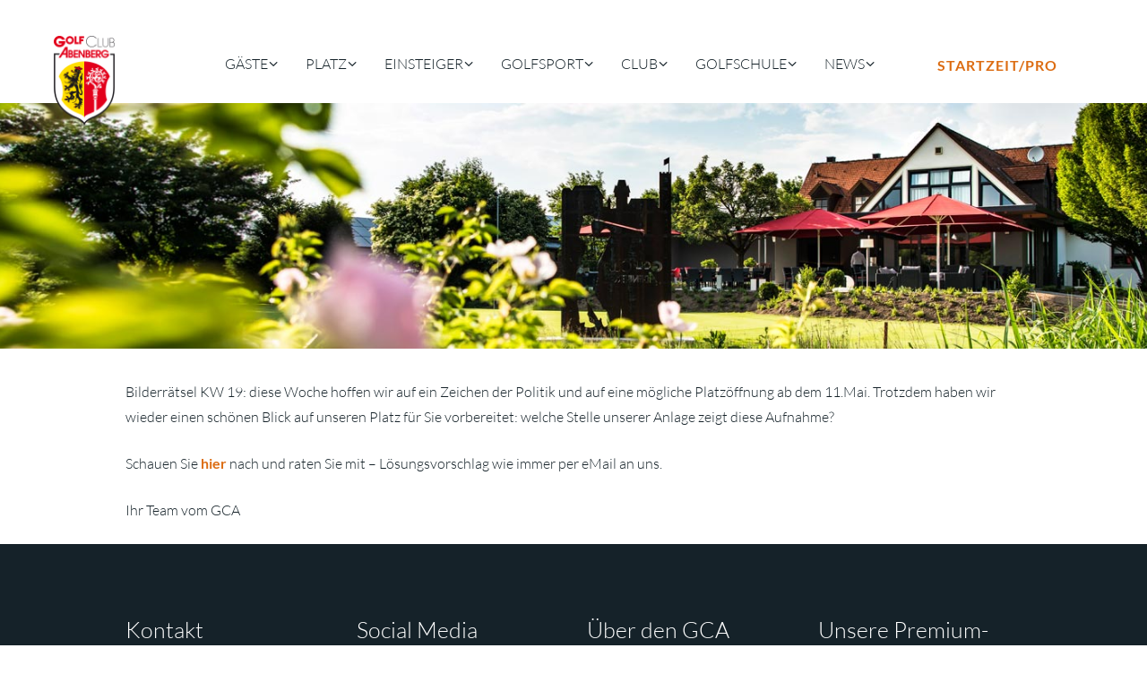

--- FILE ---
content_type: text/html; charset=UTF-8
request_url: https://golfclubabenberg.de/index.php/2020/05/03/bilderraetsel-kw19/
body_size: 30037
content:
<!DOCTYPE html>
<html lang="de" class="scheme_original">
<head>
	<title>Bilderrätsel KW19 &#8211; Golf Club Abenberg</title>
<style type="text/css" media="screen">#ui-datepicker-div.booked_custom_date_picker table.ui-datepicker-calendar tbody td a.ui-state-active,#ui-datepicker-div.booked_custom_date_picker table.ui-datepicker-calendar tbody td a.ui-state-active:hover,body #booked-profile-page input[type=submit].button-primary:hover,body .booked-list-view button.button:hover, body .booked-list-view input[type=submit].button-primary:hover,body table.booked-calendar input[type=submit].button-primary:hover,body .booked-modal input[type=submit].button-primary:hover,body table.booked-calendar th,body table.booked-calendar thead,body table.booked-calendar thead th,body table.booked-calendar .booked-appt-list .timeslot .timeslot-people button:hover,body #booked-profile-page .booked-profile-header,body #booked-profile-page .booked-tabs li.active a,body #booked-profile-page .booked-tabs li.active a:hover,body #booked-profile-page .appt-block .google-cal-button > a:hover,#ui-datepicker-div.booked_custom_date_picker .ui-datepicker-header{ background:#dc6c12 !important; }body #booked-profile-page input[type=submit].button-primary:hover,body table.booked-calendar input[type=submit].button-primary:hover,body .booked-list-view button.button:hover, body .booked-list-view input[type=submit].button-primary:hover,body .booked-modal input[type=submit].button-primary:hover,body table.booked-calendar th,body table.booked-calendar .booked-appt-list .timeslot .timeslot-people button:hover,body #booked-profile-page .booked-profile-header,body #booked-profile-page .appt-block .google-cal-button > a:hover{ border-color:#dc6c12 !important; }body table.booked-calendar tr.days,body table.booked-calendar tr.days th,body .booked-calendarSwitcher.calendar,body #booked-profile-page .booked-tabs,#ui-datepicker-div.booked_custom_date_picker table.ui-datepicker-calendar thead,#ui-datepicker-div.booked_custom_date_picker table.ui-datepicker-calendar thead th{ background:#334048 !important; }body table.booked-calendar tr.days th,body #booked-profile-page .booked-tabs{ border-color:#334048 !important; }#ui-datepicker-div.booked_custom_date_picker table.ui-datepicker-calendar tbody td.ui-datepicker-today a,#ui-datepicker-div.booked_custom_date_picker table.ui-datepicker-calendar tbody td.ui-datepicker-today a:hover,body #booked-profile-page input[type=submit].button-primary,body table.booked-calendar input[type=submit].button-primary,body .booked-list-view button.button, body .booked-list-view input[type=submit].button-primary,body .booked-list-view button.button, body .booked-list-view input[type=submit].button-primary,body .booked-modal input[type=submit].button-primary,body table.booked-calendar .booked-appt-list .timeslot .timeslot-people button,body #booked-profile-page .booked-profile-appt-list .appt-block.approved .status-block,body #booked-profile-page .appt-block .google-cal-button > a,body .booked-modal p.booked-title-bar,body table.booked-calendar td:hover .date span,body .booked-list-view a.booked_list_date_picker_trigger.booked-dp-active,body .booked-list-view a.booked_list_date_picker_trigger.booked-dp-active:hover,.booked-ms-modal .booked-book-appt /* Multi-Slot Booking */{ background:#dc6c12; }body #booked-profile-page input[type=submit].button-primary,body table.booked-calendar input[type=submit].button-primary,body .booked-list-view button.button, body .booked-list-view input[type=submit].button-primary,body .booked-list-view button.button, body .booked-list-view input[type=submit].button-primary,body .booked-modal input[type=submit].button-primary,body #booked-profile-page .appt-block .google-cal-button > a,body table.booked-calendar .booked-appt-list .timeslot .timeslot-people button,body .booked-list-view a.booked_list_date_picker_trigger.booked-dp-active,body .booked-list-view a.booked_list_date_picker_trigger.booked-dp-active:hover{ border-color:#dc6c12; }body .booked-modal .bm-window p i.fa,body .booked-modal .bm-window a,body .booked-appt-list .booked-public-appointment-title,body .booked-modal .bm-window p.appointment-title,.booked-ms-modal.visible:hover .booked-book-appt{ color:#dc6c12; }.booked-appt-list .timeslot.has-title .booked-public-appointment-title { color:inherit; }</style><meta name='robots' content='max-image-preview:large' />
		<meta charset="UTF-8" />
		<meta name="viewport" content="width=device-width, initial-scale=1, maximum-scale=1">
		<meta name="format-detection" content="telephone=no">
	
		<link rel="profile" href="http://gmpg.org/xfn/11" />
		<link rel="pingback" href="https://golfclubabenberg.de/xmlrpc.php" />
		<link rel='dns-prefetch' href='//fonts.googleapis.com' />
<link rel='dns-prefetch' href='//s.w.org' />
<link rel="alternate" type="application/rss+xml" title="Golf Club Abenberg &raquo; Feed" href="https://golfclubabenberg.de/index.php/feed/" />
<link rel="alternate" type="application/rss+xml" title="Golf Club Abenberg &raquo; Kommentar-Feed" href="https://golfclubabenberg.de/index.php/comments/feed/" />
<link rel="alternate" type="text/calendar" title="Golf Club Abenberg &raquo; iCal Feed" href="https://golfclubabenberg.de/index.php/events/?ical=1" />
		<script type="text/javascript">
			window._wpemojiSettings = {"baseUrl":"https:\/\/s.w.org\/images\/core\/emoji\/13.1.0\/72x72\/","ext":".png","svgUrl":"https:\/\/s.w.org\/images\/core\/emoji\/13.1.0\/svg\/","svgExt":".svg","source":{"concatemoji":"https:\/\/golfclubabenberg.de\/wp-includes\/js\/wp-emoji-release.min.js?ver=5.8.12"}};
			!function(e,a,t){var n,r,o,i=a.createElement("canvas"),p=i.getContext&&i.getContext("2d");function s(e,t){var a=String.fromCharCode;p.clearRect(0,0,i.width,i.height),p.fillText(a.apply(this,e),0,0);e=i.toDataURL();return p.clearRect(0,0,i.width,i.height),p.fillText(a.apply(this,t),0,0),e===i.toDataURL()}function c(e){var t=a.createElement("script");t.src=e,t.defer=t.type="text/javascript",a.getElementsByTagName("head")[0].appendChild(t)}for(o=Array("flag","emoji"),t.supports={everything:!0,everythingExceptFlag:!0},r=0;r<o.length;r++)t.supports[o[r]]=function(e){if(!p||!p.fillText)return!1;switch(p.textBaseline="top",p.font="600 32px Arial",e){case"flag":return s([127987,65039,8205,9895,65039],[127987,65039,8203,9895,65039])?!1:!s([55356,56826,55356,56819],[55356,56826,8203,55356,56819])&&!s([55356,57332,56128,56423,56128,56418,56128,56421,56128,56430,56128,56423,56128,56447],[55356,57332,8203,56128,56423,8203,56128,56418,8203,56128,56421,8203,56128,56430,8203,56128,56423,8203,56128,56447]);case"emoji":return!s([10084,65039,8205,55357,56613],[10084,65039,8203,55357,56613])}return!1}(o[r]),t.supports.everything=t.supports.everything&&t.supports[o[r]],"flag"!==o[r]&&(t.supports.everythingExceptFlag=t.supports.everythingExceptFlag&&t.supports[o[r]]);t.supports.everythingExceptFlag=t.supports.everythingExceptFlag&&!t.supports.flag,t.DOMReady=!1,t.readyCallback=function(){t.DOMReady=!0},t.supports.everything||(n=function(){t.readyCallback()},a.addEventListener?(a.addEventListener("DOMContentLoaded",n,!1),e.addEventListener("load",n,!1)):(e.attachEvent("onload",n),a.attachEvent("onreadystatechange",function(){"complete"===a.readyState&&t.readyCallback()})),(n=t.source||{}).concatemoji?c(n.concatemoji):n.wpemoji&&n.twemoji&&(c(n.twemoji),c(n.wpemoji)))}(window,document,window._wpemojiSettings);
		</script>
		<style type="text/css">
img.wp-smiley,
img.emoji {
	display: inline !important;
	border: none !important;
	box-shadow: none !important;
	height: 1em !important;
	width: 1em !important;
	margin: 0 .07em !important;
	vertical-align: -0.1em !important;
	background: none !important;
	padding: 0 !important;
}
</style>
	<link rel='stylesheet' id='vc_extensions_cqbundle_adminicon-css'  href='https://golfclubabenberg.de/wp-content/plugins/vc-extensions-bundle/css/admin_icon.min.css?ver=5.8.12' type='text/css' media='all' />
<link rel='stylesheet' id='wc-blocks-vendors-style-css'  href='https://golfclubabenberg.de/wp-content/plugins/woocommerce/packages/woocommerce-blocks/build/wc-blocks-vendors-style.css?ver=8.9.4' type='text/css' media='all' />
<link rel='stylesheet' id='wc-blocks-style-css'  href='https://golfclubabenberg.de/wp-content/plugins/woocommerce/packages/woocommerce-blocks/build/wc-blocks-style.css?ver=8.9.4' type='text/css' media='all' />
<link rel='stylesheet' id='booked-icons-css'  href='https://golfclubabenberg.de/wp-content/plugins/booked/assets/css/icons.css?ver=2.3.5' type='text/css' media='all' />
<link rel='stylesheet' id='booked-tooltipster-css'  href='https://golfclubabenberg.de/wp-content/plugins/booked/assets/js/tooltipster/css/tooltipster.css?ver=3.3.0' type='text/css' media='all' />
<link rel='stylesheet' id='booked-tooltipster-theme-css'  href='https://golfclubabenberg.de/wp-content/plugins/booked/assets/js/tooltipster/css/themes/tooltipster-light.css?ver=3.3.0' type='text/css' media='all' />
<link rel='stylesheet' id='booked-animations-css'  href='https://golfclubabenberg.de/wp-content/plugins/booked/assets/css/animations.css?ver=2.3.5' type='text/css' media='all' />
<link rel='stylesheet' id='booked-css-css'  href='https://golfclubabenberg.de/wp-content/plugins/booked/dist/booked.css?ver=2.3.5' type='text/css' media='all' />
<link rel='stylesheet' id='contact-form-7-css'  href='https://golfclubabenberg.de/wp-content/plugins/contact-form-7/includes/css/styles.css?ver=5.5.6.1' type='text/css' media='all' />
<link rel='stylesheet' id='essential-grid-plugin-settings-css'  href='https://golfclubabenberg.de/wp-content/plugins/essential-grid/public/assets/css/settings.css?ver=2.2.4' type='text/css' media='all' />
<link rel='stylesheet' id='tp-open-sans-css'  href='https://fonts.googleapis.com/css?family=Open+Sans%3A300%2C400%2C600%2C700%2C800&#038;ver=5.8.12' type='text/css' media='all' />
<link rel='stylesheet' id='tp-raleway-css'  href='https://fonts.googleapis.com/css?family=Raleway%3A100%2C200%2C300%2C400%2C500%2C600%2C700%2C800%2C900&#038;ver=5.8.12' type='text/css' media='all' />
<link rel='stylesheet' id='tp-droid-serif-css'  href='https://fonts.googleapis.com/css?family=Droid+Serif%3A400%2C700&#038;ver=5.8.12' type='text/css' media='all' />
<link rel='stylesheet' id='tp-fontello-css'  href='https://golfclubabenberg.de/wp-content/plugins/essential-grid/public/assets/font/fontello/css/fontello.css?ver=2.2.4' type='text/css' media='all' />
<link rel='stylesheet' id='woocommerce-layout-css'  href='https://golfclubabenberg.de/wp-content/plugins/woocommerce/assets/css/woocommerce-layout.css?ver=7.2.3' type='text/css' media='all' />
<link rel='stylesheet' id='woocommerce-smallscreen-css'  href='https://golfclubabenberg.de/wp-content/plugins/woocommerce/assets/css/woocommerce-smallscreen.css?ver=7.2.3' type='text/css' media='only screen and (max-width: 768px)' />
<link rel='stylesheet' id='woocommerce-general-css'  href='https://golfclubabenberg.de/wp-content/plugins/woocommerce/assets/css/woocommerce.css?ver=7.2.3' type='text/css' media='all' />
<style id='woocommerce-inline-inline-css' type='text/css'>
.woocommerce form .form-row .required { visibility: visible; }
</style>
<link rel='stylesheet' id='fontello-style-css'  href='https://golfclubabenberg.de/wp-content/themes/golfclub/css/fontello/css/fontello.css' type='text/css' media='all' />
<link rel='stylesheet' id='golfclub-main-style-css'  href='https://golfclubabenberg.de/wp-content/themes/golfclub/style.css' type='text/css' media='all' />
<link rel='stylesheet' id='golfclub-animation-style-css'  href='https://golfclubabenberg.de/wp-content/themes/golfclub/fw/css/core.animation.css' type='text/css' media='all' />
<link rel='stylesheet' id='golfclub-shortcodes-style-css'  href='https://golfclubabenberg.de/wp-content/plugins/trx_utils/shortcodes/theme.shortcodes.css' type='text/css' media='all' />
<link rel='stylesheet' id='golfclub-plugin-booked-style-css'  href='https://golfclubabenberg.de/wp-content/themes/golfclub/css/plugin.booked.css' type='text/css' media='all' />
<link rel='stylesheet' id='golfclub-plugin-tribe-events-style-css'  href='https://golfclubabenberg.de/wp-content/themes/golfclub/css/plugin.tribe-events.css' type='text/css' media='all' />
<link rel='stylesheet' id='golfclub-skin-style-css'  href='https://golfclubabenberg.de/wp-content/themes/golfclub/skins/no_less/skin.css' type='text/css' media='all' />
<link rel='stylesheet' id='golfclub-custom-style-css'  href='https://golfclubabenberg.de/wp-content/themes/golfclub/fw/css/custom-style.css' type='text/css' media='all' />
<style id='golfclub-custom-style-inline-css' type='text/css'>
  .contacts_wrap .logo img{height:30px}body{font-size:16px;font-weight:300;line-height:1.750em}h1{font-size:3.750em;font-weight:300;line-height:1.3em; margin-top:0.5em;margin-bottom:0.48em}h2{font-size:3.438em;font-weight:300;line-height:1.3em; margin-top:0.6667em;margin-bottom:0.4em}h3{font-size:2.500em;font-weight:300;line-height:1.3em; margin-top:0.6667em;margin-bottom:0.4em}h4{font-size:1.563em;font-weight:300;line-height:1.3em; margin-top:1.2em;margin-bottom:0.6em}h5{font-size:1.250em;font-weight:300;line-height:1.3em; margin-top:1.2em;margin-bottom:0.5em}h6{font-size:1.2857em;font-weight:300;line-height:1.3em; margin-top:1.25em;margin-bottom:0.65em}a{;	color:#DC6C12}a:hover,.scheme_dark a:hover,.scheme_light a:hover{color:#CB5D20}.accent1{color:#DC6C12}.accent1_bgc{background-color:#DC6C12}.accent1_bg{background:#DC6C12}.accent1_border{border-color:#DC6C12}a.accent1:hover{color:#CB5D20}.theme_accent1{color:#DC6C12!important}.theme_accent2{color:#578622!important}.post_content.ih-item.circle.effect1.colored .info,.post_content.ih-item.circle.effect2.colored .info,.post_content.ih-item.circle.effect3.colored .info,.post_content.ih-item.circle.effect4.colored .info,.post_content.ih-item.circle.effect5.colored .info .info-back,.post_content.ih-item.circle.effect6.colored .info,.post_content.ih-item.circle.effect7.colored .info,.post_content.ih-item.circle.effect8.colored .info,.post_content.ih-item.circle.effect9.colored .info,.post_content.ih-item.circle.effect10.colored .info,.post_content.ih-item.circle.effect11.colored .info,.post_content.ih-item.circle.effect12.colored .info,.post_content.ih-item.circle.effect13.colored .info,.post_content.ih-item.circle.effect14.colored .info,.post_content.ih-item.circle.effect15.colored .info,.post_content.ih-item.circle.effect16.colored .info,.post_content.ih-item.circle.effect18.colored .info .info-back,.post_content.ih-item.circle.effect19.colored .info,.post_content.ih-item.circle.effect20.colored .info .info-back,.post_content.ih-item.square.effect1.colored .info,.post_content.ih-item.square.effect2.colored .info,.post_content.ih-item.square.effect3.colored .info,.post_content.ih-item.square.effect4.colored .mask1,.post_content.ih-item.square.effect4.colored .mask2,.post_content.ih-item.square.effect5.colored .info,.post_content.ih-item.square.effect6.colored .info,.post_content.ih-item.square.effect7.colored .info,.post_content.ih-item.square.effect8.colored .info,.post_content.ih-item.square.effect9.colored .info .info-back,.post_content.ih-item.square.effect10.colored .info,.post_content.ih-item.square.effect11.colored .info,.post_content.ih-item.square.effect12.colored .info,.post_content.ih-item.square.effect13.colored .info,.post_content.ih-item.square.effect14.colored .info,.post_content.ih-item.square.effect15.colored .info,.post_content.ih-item.circle.effect20.colored .info .info-back,.post_content.ih-item.square.effect_book.colored .info{background:#DC6C12}.post_content.ih-item.circle.effect1.colored .info,.post_content.ih-item.circle.effect2.colored .info,.post_content.ih-item.circle.effect5.colored .info .info-back,.post_content.ih-item.circle.effect19.colored .info,.post_content.ih-item.square.effect4.colored .mask1,.post_content.ih-item.square.effect4.colored .mask2,.post_content.ih-item.square.effect6.colored .info,.post_content.ih-item.square.effect7.colored .info,.post_content.ih-item.square.effect12.colored .info,.post_content.ih-item.square.effect13.colored .info,.post_content.ih-item.square.effect_more.colored .info,.post_content.ih-item.square.effect_fade.colored:hover .info,.post_content.ih-item.square.effect_dir.colored .info,.post_content.ih-item.square.effect_shift.colored .info{background:rgba(220,108,18,0.6)}.post_content.ih-item.square.effect_fade.colored .info{background:-moz-linear-gradient(top,rgba(255,255,255,0) 70%,rgba(220,108,18,0.6) 100%);	background:-webkit-gradient(linear,left top,left bottom,color-stop(70%,rgba(255,255,255,0)),color-stop(100%,rgba(220,108,18,0.6)));	background:-webkit-linear-gradient(top,rgba(255,255,255,0) 70%,rgba(220,108,18,0.6) 100%);	background:-o-linear-gradient(top,rgba(255,255,255,0) 70%,rgba(220,108,18,0.6) 100%);	background:-ms-linear-gradient(top,rgba(255,255,255,0) 70%,rgba(220,108,18,0.6) 100%);	background:linear-gradient(to bottom,rgba(255,255,255,0) 70%,rgba(220,108,18,0.6) 100%)}.post_content.ih-item.circle.effect17.colored:hover .img:before{-webkit-box-shadow:inset 0 0 0 110px rgba(220,108,18,0.6),inset 0 0 0 16px rgba(255,255,255,0.8),0 1px 2px rgba(0,0,0,0.1);	-moz-box-shadow:inset 0 0 0 110px rgba(220,108,18,0.6),inset 0 0 0 16px rgba(255,255,255,0.8),0 1px 2px rgba(0,0,0,0.1);	box-shadow:inset 0 0 0 110px rgba(220,108,18,0.6),inset 0 0 0 16px rgba(255,255,255,0.8),0 1px 2px rgba(0,0,0,0.1)}.post_content.ih-item.circle.effect1 .spinner{border-right-color:#DC6C12;	border-bottom-color:#DC6C12}.ih-item.square .info .post_title a:hover{color:#578622}pre.code,#toc .toc_item.current,#toc .toc_item:hover{border-color:#DC6C12}::selection,::-moz-selection{background-color:#DC6C12}input[type="text"],input[type="number"],input[type="email"],input[type="search"],input[type="password"],select,textarea{line-height:1.3em}.top_panel_inner_style_3 .top_panel_cart_button{background-color:rgba(220,108,18,0.2)}.top_panel_style_8 .top_panel_buttons .top_panel_cart_button:before{background-color:#578622}.top_panel_inner_style_3 .top_panel_top,.top_panel_inner_style_3 .top_panel_top .sidebar_cart{background-color:#DC6C12}.top_panel_top a:hover{color:#486D1F}.top_panel_inner_style_3 .search_results .post_info a>span,.top_panel_inner_style_3 .search_results .post_info a[class*="icon-"]{color:#578622}.top_panel_inner_style_3 .search_results .post_info a[class*="icon-"]:hover{color:#486D1F}.top_panel_title_inner .post_navi .post_navi_item a:hover,.top_panel_title_inner .breadcrumbs a.breadcrumbs_item:hover{color:#CB5D20}.icon-clock:before,.menu_user_nav>li>a:before,.menu_user_nav>li ul li a:before{color:#578622}.menu_user_nav>li>a:hover{color:#486D1F}.top_panel_inner_style_3 .menu_user_nav>li>ul:after,.top_panel_inner_style_3 .menu_user_nav>li ul{background-color:#DC6C12;	border-color:#CB5D20}.top_panel_inner_style_3 .menu_user_nav>li ul li a:hover,.top_panel_inner_style_3 .menu_user_nav>li ul li.current-menu-item>a,.top_panel_inner_style_3 .menu_user_nav>li ul li.current-menu-ancestor>a{background-color:#CB5D20}.top_panel_top_socials .sc_socials.sc_socials_type_icons a{color:#578622}.top_panel_middle .logo{margin-top:2.5em;margin-bottom:2em}.logo .logo_text{font-size:2.8571em;font-weight:700;line-height:0.75em}.top_panel_middle .menu_main_wrap{margin-top:calc(2.5em*0.75)}/* Top panel (bottom area) */.top_panel_bottom{background-color:#DC6C12}.menu_main_nav>li>a{padding:1.8em 1.5em 1.8em;	line-height:1.3em}.menu_main_nav>li>a:hover,.menu_main_nav>li.sfHover>a,.menu_main_nav>li#blob,.menu_main_nav>li.current-menu-item>a,.menu_main_nav>li.current-menu-parent>a,.menu_main_nav>li.current-menu-ancestor>a{color:#CB5D20}.menu_main_nav>li ul{line-height:1.3em}.menu_main_nav>li>ul{top:calc(1.8em+1.8em+1.3em)}.menu_main_nav>li ul li a{padding:0.5em 1.5em 0.5em}.menu_main_nav>li ul li a:hover,.menu_main_nav>li ul li.current-menu-item>a,.menu_main_nav>li ul li.current-menu-ancestor>a{color:#CB5D20}.top_panel_bottom .search_wrap,.top_panel_inner_style_4 .search_wrap{padding-top:calc(1.8em*0.65);	padding-bottom:calc(1.8em*0.5)}.top_panel_icon{margin:calc(1.8em*0.7) 0 1.8em 1em}.top_panel_icon.search_wrap,.top_panel_icon.search_wrap .post_item{color:#DC6C12}.top_panel_icon .contact_icon,.top_panel_icon .search_submit{color:#DC6C12}.top_panel_middle a:hover .contact_icon,.top_panel_icon.search_wrap:hover,.top_panel_icon:hover .contact_icon,.top_panel_icon:hover .search_submit{background-color:#DC6C12}.content .search_submit{background-color:#DC6C12}.content .search_submit:hover{background-color:#CB5D20}.search_results .post_more,.search_results .search_results_close{color:#DC6C12}.search_results .post_more:hover,.search_results .search_results_close:hover{color:#CB5D20}.top_panel_inner_style_3 .search_results,.top_panel_inner_style_3 .search_results:after{background-color:#DC6C12; border-color:#CB5D20}.top_panel_fixed .menu_main_wrap{padding-top:calc(1.8em*0.3)}.top_panel_fixed .top_panel_wrap .logo{margin-top:calc(1.8em*0.6);	margin-bottom:calc(1.8em*0.6)}.top_panel_inner_style_8 .top_panel_buttons,.top_panel_inner_style_8 .menu_pushy_wrap .menu_pushy_button{padding-top:1.8em;	padding-bottom:1.8em}.pushy_inner a:hover{color:#486D1F}.top_panel_inner_style_8 .menu_pushy_wrap .menu_pushy_button:before,.top_panel_inner_style_8 .top_panel_buttons .contact_icon,.top_panel_inner_style_8 .top_panel_buttons .top_panel_icon .search_submit{color:#578622}.top_panel_inner_style_8 .menu_pushy_wrap .menu_pushy_button:hover,.top_panel_inner_style_8 .menu_pushy_wrap .menu_pushy_button:hover:before,.top_panel_inner_style_8 .top_panel_buttons a:hover .contact_icon,.top_panel_inner_style_8 .top_panel_buttons .top_panel_icon:hover .search_submit{color:#486D1F}.booking_link a{background-color:#DC6C12}.booking_link a:hover{background-color:#CB5D20}.scheme_dark .pushy_inner .booking_link a{background-color:#578622}.scheme_dark .pushy_inner .booking_link a:hover{background-color:#486D1F}.scheme_dark .pushy_inner .sc_socials.sc_socials_type_icons a,.scheme_dark .pushy_inner .sc_socials.sc_socials_type_icons a{background-color:#DC6C12;	border-color:#DC6C12}.scheme_dark .pushy_inner .sc_socials.sc_socials_type_icons a:hover,.scheme_dark .pushy_inner .sc_socials.sc_socials_type_icons a;hover{background-color:#CB5D20;	border-color:#CB5D20}.header_mobile .contact_field .contact_icon.icon-home:before,.header_mobile .contact_field .contact_icon.icon-phone:before{color:#578622}.scheme_dark .header_mobile .menu_button{color:#578622}.top_panel_inner_style_3 .popup_wrap a,.top_panel_inner_style_3 .popup_wrap .sc_socials.sc_socials_type_icons a:hover{color:#DC6C12}.top_panel_inner_style_3 .popup_wrap a:hover{color:#CB5D20}.header_mobile .menu_button:before,.header_mobile .menu_main_cart .top_panel_cart_button .contact_icon{color:#578622}.header_mobile .menu_button:hover,.header_mobile .menu_button:hover:before,.header_mobile .menu_main_cart .top_panel_cart_button .contact_icon:hover,.header_mobile .menu_main_cart.top_panel_icon:hover .top_panel_cart_button .contact_icon,.header_mobile .side_wrap .close:hover{color:#486D1F}.header_mobile .menu_main_nav>a:hover,.header_mobile .menu_main_nav>li.sfHover>a,.header_mobile .menu_main_nav>li#blob,.header_mobile .menu_main_nav>li.current-menu-item>a,.header_mobile .menu_main_nav>li.current-menu-parent>a,.header_mobile .menu_main_nav>li.current-menu-ancestor>a,.header_mobile .menu_main_nav>li>a:hover,.header_mobile .menu_main_nav>li ul li a:hover,.header_mobile .menu_main_nav>li ul li.current-menu-item>a,.header_mobile .menu_main_nav>li ul li.current-menu-ancestor>a{color:#486D1F}.header_mobile .search_wrap:hover,.header_mobile .login:hover{background-color:#CB5D20}.header_mobile .menu_main_nav>li>a:hover{color:#486D1F}.header_mobile .search_wrap,.header_mobile .login{background-color:#DC6C12}.header_mobile .widget_shopping_cart ul.cart_list>li>a:hover{color:#CB5D20}.post_title .post_icon{color:#DC6C12}.pagination>a{border-color:#DC6C12}.post_format_aside.post_item_single .post_content p,.post_format_aside .post_descr{background-color:#DC6C12}.post_format_link .post_descr a{background-color:#578622}.post_format_link .post_descr a:hover{background-color:#486D1F}.post_format_status.post_item_single .post_content p,.post_format_status .post_descr{background-color:#DC6C12}.post_info{font-style:italic;line-height:1.3em;	margin-bottom:1.5em}.post_info a[class*="icon-"]{color:#DC6C12}.post_info a:hover,.post_info a:hover>span{color:#CB5D20}.post_item .post_readmore:hover .post_readmore_label{color:#CB5D20}.post_item_related .post_info a{color:#DC6C12}.post_item_related .post_info a:hover,.post_item_related .post_title a:hover{color:#CB5D20}.isotope_item_colored .post_featured .post_mark_new,.isotope_item_colored .post_featured .post_title,.isotope_item_colored .post_content.ih-item.square.colored .info{background-color:#DC6C12}.isotope_item_colored .post_category a,.isotope_item_colored .post_rating .reviews_stars_bg,.isotope_item_colored .post_rating .reviews_stars_hover,.isotope_item_colored .post_rating .reviews_value{color:#DC6C12}.isotope_item_colored .post_info_wrap .post_button .sc_button{color:#DC6C12}.isotope_item_colored_1 a,.isotope_item_colored_1 .post_title a{color:#DC6C12}.isotope_item_colored_1 a:hover,.isotope_item_colored_1 .post_title a:hover,.isotope_item_colored_1 .post_category a:hover{color:#CB5D20}.isotope_wrap .isotope_item_colored_1 .post_featured{border-color:#DC6C12}.isotope_filters a.active{border-color:#578622;	color:#578622}.isotope_filters a:hover{border-color:#486D1F;	color:#486D1F}.pagination_pages>.active{background-color:#578622}.pagination_single>.pager_numbers,.pagination_single a:hover,.pagination_slider .pager_cur:hover,.pagination_slider .pager_cur:focus,.pagination_pages>a:hover{background-color:#486D1F}.pagination_pages a.pager_next:hover,.pagination_pages a.pager_last:hover{color:#486D1F}.pagination_viewmore>a{background-color:#DC6C12}.pagination_viewmore>a:hover{background-color:#CB5D20}.viewmore_loader,.mfp-preloader span,.sc_video_frame.sc_video_active:before{background-color:#CB5D20}.post_featured .post_nav_item:before{background-color:#DC6C12}.post_featured .post_nav_item .post_nav_info{background-color:#DC6C12}.reviews_block .reviews_summary .reviews_item{background-color:#DC6C12}.reviews_block .reviews_summary,.reviews_block .reviews_max_level_100 .reviews_stars_bg{}.reviews_block .reviews_max_level_100 .reviews_stars_hover,.reviews_block .reviews_item .reviews_slider{background-color:#DC6C12}.reviews_block .reviews_item .reviews_stars_hover{color:#DC6C12}/* Summary stars in the post item (under the title) */.post_item .post_rating .reviews_stars_bg,.post_item .post_rating .reviews_stars_hover,.post_item .post_rating .reviews_value{color:#DC6C12}.post_author .post_author_title a{color:#DC6C12}.post_author .post_author_title a:hover{color:#CB5D20}.post_author .post_author_info .sc_socials a:hover{color:#CB5D20}.comments_list_wrap ul.children,.comments_list_wrap ul>li + li{border-top-color:#DC6C12}.comments_list_wrap .comment-respond{border-bottom-color:#DC6C12}.comments_list_wrap>ul{border-bottom-color:#DC6C12}.comments_list_wrap .comment_info>span.comment_author,.comments_list_wrap .comment_info>.comment_date>.comment_date_value{color:#DC6C12}.post_item_404 .page_title,.post_item_404 .page_subtitle{font-family:inherit}.post_item_404 .page_description a{color:#578622}post_item_404 .page_description a:hover{color:#486D1F}.sidebar_outer_menu .menu_side_nav>li>a,.sidebar_outer_menu .menu_side_responsive>li>a{line-height:1.3em}.sidebar_outer_menu .menu_side_nav>li ul,.sidebar_outer_menu .menu_side_responsive>li ul{line-height:1.3em}.sidebar_outer_menu .menu_side_nav>li ul li a,.sidebar_outer_menu .menu_side_responsive>li ul li a{padding:0.5em 1.5em 0.5em}.sidebar_outer_menu .sidebar_outer_menu_buttons>a:hover,.scheme_dark .sidebar_outer_menu .sidebar_outer_menu_buttons>a:hover,.scheme_light .sidebar_outer_menu .sidebar_outer_menu_buttons>a:hover{color:#DC6C12}.widget_area_inner a,.widget_area_inner ul li:before{color:#DC6C12}.widget_area_inner a:hover,.widget_area_inner button:hover:before{color:#CB5D20}.widget_area_inner .widget_text a:not(.sc_button),.widget_area_inner .post_info a{color:#DC6C12}.widget_area_inner .widget_text a:not(.sc_button):hover,.widget_area_inner .post_info a:hover{color:#CB5D20}/* Widget:Calendar */.widget_area_inner .widget_calendar td a:hover{background-color:#CB5D20;	border-color:#CB5D20}.widget_area_inner .widget_calendar .today .day_wrap{border-color:#DC6C12}/* Widget:Tag Cloud */.widget_area_inner .widget_product_tag_cloud a:hover,.widget_area_inner .widget_tag_cloud a:hover{background-color:#CB5D20}.footer_wrap_inner.widget_area_inner a:hover,.footer_wrap_inner.widget_area_inner ul li a:hover{color:#CB5D20}.testimonials_wrap_inner,.twitter_wrap_inner{background-color:#DC6C12}.copyright_wrap_inner .menu_footer_nav li a:hover,.scheme_dark .copyright_wrap_inner .menu_footer_nav li a:hover,.scheme_light .copyright_wrap_inner .menu_footer_nav li a:hover{color:#DC6C12}.copyright_wrap_inner .copyright_text a:hover{color:#CB5D20}.scroll_to_top{background-color:#DC6C12}.scroll_to_top:hover{background-color:#CB5D20}.custom_options #co_toggle{background-color:#CB5D20 !important}.woocommerce .woocommerce-message:before,.woocommerce-page .woocommerce-message:before,.woocommerce a:hover h3,.woocommerce-page a:hover h3,.woocommerce .cart-collaterals .order-total strong,.woocommerce-page .cart-collaterals .order-total strong,.woocommerce .checkout #order_review .order-total .amount,.woocommerce-page .checkout #order_review .order-total .amount{color:#DC6C12}.woocommerce ul.cart_list li>.amount,.woocommerce ul.product_list_widget li>.amount,.woocommerce-page ul.cart_list li>.amount,.woocommerce-page ul.product_list_widget li>.amount,.woocommerce ul.cart_list li span .amount,.woocommerce ul.product_list_widget li span .amount,.woocommerce-page ul.cart_list li span .amount,.woocommerce-page ul.product_list_widget li span .amount,.woocommerce ul.cart_list li ins .amount,.woocommerce ul.product_list_widget li ins .amount,.woocommerce-page ul.cart_list li ins .amount,.woocommerce-page ul.product_list_widget li ins .amount,.woocommerce.widget_shopping_cart .total .amount,.woocommerce .widget_shopping_cart .total .amount,.woocommerce-page.widget_shopping_cart .total .amount,.woocommerce-page .widget_shopping_cart .total .amount,.woocommerce .widget_layered_nav ul li.chosen a:before,.woocommerce .widget_layered_nav_filters ul li a:before,.woocommerce div.product span.price,.woocommerce div.product p.price,.woocommerce #content div.product span.price,.woocommerce #content div.product p.price,.woocommerce-page div.product span.price,.woocommerce-page div.product p.price,.woocommerce-page #content div.product span.price,.woocommerce-page #content div.product p.price,.woocommerce ul.products li.product .price,.woocommerce-page ul.products li.product .price,.woocommerce .star-rating span,.woocommerce-page .star-rating span,.widget_area_inner .widgetWrap ul>li .star-rating span,.woocommerce #review_form #respond .stars a,.woocommerce-page #review_form #respond .stars a,.woocommerce .woocommerce-info:before,.woocommerce p.stars.selected a:not(.active):before,.woocommerce p.stars.selected a.active:before,.woocommerce p.stars:hover a:before{color:#578622}.woocommerce .widget_price_filter .ui-slider .ui-slider-range,.woocommerce-page .widget_price_filter .ui-slider .ui-slider-range{background-color:#578622}.woocommerce .widget_price_filter .ui-slider .ui-slider-handle,.woocommerce-page .widget_price_filter .ui-slider .ui-slider-handle{background:#578622}.woocommerce .widget_price_filter .price_slider_amount .button,.woocommerce-page .widget_price_filter .price_slider_amount .button{background:#578622}.woocommerce .widget_price_filter .price_slider_amount .button:hover,.woocommerce-page .widget_price_filter .price_slider_amount .button:hover{background:#486D1F}.woocommerce .widget_area:not(.footer_wrap) a:hover,.woocommerce .widget_area:not(.footer_wrap) ul li a:hover{color:#CB5D20}.woocommerce .woocommerce-message,.woocommerce-page .woocommerce-message,.woocommerce a.button.alt:active,.woocommerce button.button.alt:active,.woocommerce input.button.alt:active,.woocommerce #respond input#submit.alt:active,.woocommerce #content input.button.alt:active,.woocommerce-page a.button.alt:active,.woocommerce-page button.button.alt:active,.woocommerce-page input.button.alt:active,.woocommerce-page #respond input#submit.alt:active,.woocommerce-page #content input.button.alt:active,.woocommerce a.button:active,.woocommerce button.button:active,.woocommerce input.button:active,.woocommerce #respond input#submit:active,.woocommerce #content input.button:active,.woocommerce-page a.button:active,.woocommerce-page button.button:active,.woocommerce-page input.button:active,.woocommerce-page #respond input#submit:active,.woocommerce-page #content input.button:active{border-top-color:#DC6C12}.woocommerce a.button,.woocommerce button.button,.woocommerce input.button,.woocommerce #respond input#submit,.woocommerce #content input.button,.woocommerce-page a.button,.woocommerce-page button.button,.woocommerce-page input.button,.woocommerce-page #respond input#submit,.woocommerce-page #content input.button,.woocommerce a.button.alt,.woocommerce button.button.alt,.woocommerce input.button.alt,.woocommerce #respond input#submit.alt,.woocommerce #content input.button.alt,.woocommerce-page a.button.alt,.woocommerce-page button.button.alt,.woocommerce-page input.button.alt,.woocommerce-page #respond input#submit.alt,.woocommerce-page #content input.button.alt,.woocommerce-account .addresses .title .edit{background-color:#DC6C12}.woocommerce a.button:hover,.woocommerce button.button:hover,.woocommerce input.button:hover,.woocommerce #respond input#submit:hover,.woocommerce #content input.button:hover,.woocommerce-page a.button:hover,.woocommerce-page button.button:hover,.woocommerce-page input.button:hover,.woocommerce-page #respond input#submit:hover,.woocommerce-page #content input.button:hover,.woocommerce a.button.alt:hover,.woocommerce button.button.alt:hover,.woocommerce input.button.alt:hover,.woocommerce #respond input#submit.alt:hover,.woocommerce #content input.button.alt:hover,.woocommerce-page a.button.alt:hover,.woocommerce-page button.button.alt:hover,.woocommerce-page input.button.alt:hover,.woocommerce-page #respond input#submit.alt:hover,.woocommerce-page #content input.button.alt:hover,.woocommerce-account .addresses .title .edit:hover{background-color:#CB5D20}.woocommerce span.new,.woocommerce-page span.new{background-color:#DC6C12}.woocommerce span.onsale,.woocommerce-page span.onsale{background-color:#578622}.woocommerce ul.products li.product .price,.woocommerce-page ul.products li.product .price{color:#578622}.woocommerce ul.products li.product .add_to_cart_button,.woocommerce-page ul.products li.product .add_to_cart_button{background-color:#DC6C12}.woocommerce ul.products li.product .add_to_cart_button:hover,.woocommerce-page ul.products li.product .add_to_cart_button:hover{background-color:#CB5D20}.single-product div.product .woocommerce-tabs.trx-stretch-width .wc-tabs li.active a{color:#578622}.single-product div.product .woocommerce-tabs.trx-stretch-width .wc-tabs li a:hover{color:#486D1F}.single-product .woocommerce-tabs.trx-stretch-width .wc-tabs li.active a:after{background-color:#578622}.single-product .woocommerce-tabs.trx-stretch-width .wc-tabs li.active a:hover:after{background-color:#486D1F}.woocommerce nav.woocommerce-pagination ul li a,.woocommerce nav.woocommerce-pagination ul li span.current{border-color:#DC6C12;	background-color:#DC6C12}.woocommerce nav.woocommerce-pagination ul li a:focus,.woocommerce nav.woocommerce-pagination ul li a:hover,.woocommerce nav.woocommerce-pagination ul li span.current{color:#DC6C12}.woocommerce table.cart thead th,.woocommerce #content table.cart thead th,.woocommerce-page table.cart thead th,.woocommerce-page #content table.cart thead th{background-color:#DC6C12}.woocommerce .woocommerce-info{border-top-color:#DC6C12}.woocommerce .woocommerce-info::before{color:#578622}.ecommerce-featured .woocommerce ul.products li.product:hover .post_content{border-bottom-color:#486D1F}.tribe-events-calendar thead th{background-color:#DC6C12}a.tribe-events-read-more,.tribe-events-button,.tribe-events-nav-previous a,.tribe-events-nav-next a,.tribe-events-widget-link a,.tribe-events-viewmore a{background-color:#DC6C12}a.tribe-events-read-more:hover,.tribe-events-button:hover,.tribe-events-nav-previous a:hover,.tribe-events-nav-next a:hover,.tribe-events-widget-link a:hover,.tribe-events-viewmore a:hover{background-color:#CB5D20}#tribe-bar-form .tribe-bar-submit input[type="submit"]{background-color:#578622}#tribe-bar-form .tribe-bar-submit input[type="submit"]:hover{background-color:#486D1F}#tribe-events-content .tribe-events-tooltip h4,#tribe_events_filters_wrapper .tribe_events_slider_val,.single-tribe_events a.tribe-events-gcal,.single-tribe_events a.tribe-events-ical{color:#DC6C12}#tribe-events .tribe-events-button,#tribe-events .tribe-events-button:hover,#tribe_events_filters_wrapper input[type="submit"],.tribe-events-button,.tribe-events-button.tribe-active:hover,.tribe-events-button.tribe-inactive,.tribe-events-button:hover,.tribe-events-calendar td.tribe-events-present div[id*="tribe-events-daynum-"],.tribe-events-calendar td.tribe-events-present div[id*="tribe-events-daynum-"]>a{background-color:#578622}#tribe-events-content .tribe-events-calendar td.tribe-events-present.mobile-active:hover,.tribe-events-calendar td.tribe-events-present.mobile-active,.tribe-events-calendar td.tribe-events-present.mobile-active div[id*="tribe-events-daynum-"],.tribe-events-calendar td.tribe-events-present.mobile-active div[id*="tribe-events-daynum-"] a{background-color:#486D1F}.sc_accordion .sc_accordion_item .sc_accordion_title .sc_accordion_icon{background-color:#578622}.sc_audio .sc_audio_author_name{color:#DC6C12}.mejs-controls .mejs-play,.mejs-controls .mejs-pause,.mejs-controls .mejs-mute.mejs-button,.mejs-controls .mejs-unmute.mejs-button{background:#DC6C12}.mejs-controls .mejs-horizontal-volume-slider .mejs-horizontal-volume-current,.mejs-controls .mejs-time-rail .mejs-time-current{background:#DC6C12 !important}blockquote{background-color:#578622}input[type="submit"],input[type="reset"],input[type="button"],button,.sc_button{line-height:1.3em}input[type="submit"],input[type="reset"],input[type="button"],button,.sc_button.sc_button_style_filled{background-color:#DC6C12}.sc_button.sc_button_style_filled2{background-color:#578622}input[type="submit"]:hover,input[type="reset"]:hover,input[type="button"]:hover,button:hover,.sc_button.sc_button_style_filled:hover{background-color:#CB5D20}.sc_button.sc_button_style_filled2:hover{background-color:#486D1F}.sc_button.sc_button_style_border{border-color:#DC6C12;	color:#DC6C12}.sc_button.sc_button_style_border:hover{border-color:#CB5D20 !important}.sc_blogger.layout_date .sc_blogger_item .sc_blogger_date{background-color:#DC6C12;	border-color:#DC6C12}.sc_blogger.layout_polaroid .photostack nav span.current{background-color:#DC6C12}.sc_blogger.layout_polaroid .photostack nav span.current.flip{background-color:#CB5D20}.sc_call_to_action_accented{background-color:#DC6C12}.sc_call_to_action_accented .sc_item_button>a{color:#DC6C12}.sc_call_to_action_accented .sc_item_button>a:before{background-color:#DC6C12}.sc_chat_inner a:hover{color:#CB5D20}.sc_clients_style_clients-2 .sc_client_title a:hover{color:#DC6C12}.sc_clients_style_clients-2 .sc_client_description:before,.sc_clients_style_clients-2 .sc_client_position{color:#DC6C12}.sc_form .sc_form_item.sc_form_button button{background-color:#DC6C12}.sc_form .sc_form_item.sc_form_button button:hover{background-color:#CB5D20}.sc_form table.picker__table th{background-color:#DC6C12}.sc_form .picker__day--today:before,.sc_form .picker__button--today:before,.sc_form .picker__button--clear:before,.sc_form button:focus{border-color:#DC6C12}.sc_form .picker__button--close:before{color:#DC6C12}.sc_form .picker--time .picker__button--clear:hover,.sc_form .picker--time .picker__button--clear:focus{background-color:#CB5D20}.sc_countdown.sc_countdown_style_1 .sc_countdown_digits,.sc_countdown.sc_countdown_style_1 .sc_countdown_separator{color:#DC6C12}.sc_countdown.sc_countdown_style_1 .sc_countdown_label{color:#DC6C12}.sc_countdown.sc_countdown_style_2 .sc_countdown_separator{color:#DC6C12}.sc_countdown.sc_countdown_style_2 .sc_countdown_digits span{background-color:#DC6C12}.sc_countdown.sc_countdown_style_2 .sc_countdown_label{color:#DC6C12}.sc_dropcaps.sc_dropcaps_style_1 .sc_dropcaps_item{background-color:#578622}.sc_dropcaps.sc_dropcaps_style_2 .sc_dropcaps_item{background-color:#DC6C12}.sc_dropcaps.sc_dropcaps_style_3 .sc_dropcaps_item{background-color:#CB5D20}.sc_dropcaps.sc_dropcaps_style_4 .sc_dropcaps_item{color:#DC6C12}.sc_events_style_events-2 .sc_events_item_date{background-color:#DC6C12}.sc_highlight_style_1{background-color:#578622}.sc_highlight_style_2{color:#578622;	border-bottom-color:#578622}.sc_icon_hover:hover,a:hover .sc_icon_hover{background-color:#DC6C12 !important}.sc_icon_shape_round.sc_icon,.sc_icon_shape_square.sc_icon{background-color:#DC6C12;	border-color:#DC6C12}.sc_icon_shape_round.sc_icon:hover,.sc_icon_shape_square.sc_icon:hover,a:hover .sc_icon_shape_round.sc_icon,a:hover .sc_icon_shape_square.sc_icon{color:#DC6C12}.hover_icon:before,.sc_image.image_hover a:before,.widget_area .widget_flickr .flickr_badge_image a:before{background-color:#DC6C12}.sc_infobox.sc_infobox_style_success{background-color:#DC6C12}.sc_infobox.sc_infobox_style_result{background-color:#578622}.sc_list_style_iconed li:before,.sc_list_style_iconed .sc_list_icon{color:#DC6C12}.sc_list_style_iconed li a:hover .sc_list_title{color:#CB5D20}/* Matches & Players */.sc_matches.style_matches-1 .sc_matches_next,.post_item_single_players .post_title:after{background-color:#DC6C12}.match_block .player_name a:hover{background-color:#CB5D20}.match_block .player_country{background-color:#578622}.match_block .match_date{color:#578622}.post_item_colored .match_date{color:#578622}.match_block .match_category a:hover{color:#CB5D20}.sc_popup:before{background-color:#DC6C12}.sc_price_block .sc_price_block_link .sc_button{background-color:#578622}.sc_price_block .sc_price_block_link .sc_button:hover{background-color:#486D1F}.sc_recent_news_header_category_item_more{color:#DC6C12}.sc_recent_news_header_more_categories>a{color:#DC6C12}.sc_recent_news_header_more_categories>a:hover{color:#CB5D20}.sc_services_item .sc_services_item_readmore span{color:#DC6C12}.sc_services_item .sc_services_item_readmore:hover,.sc_services_item .sc_services_item_readmore:hover span{color:#CB5D20}.sc_services_style_services-1 .sc_icon{color:#DC6C12}.sc_services_style_services-1 .sc_icon:hover,.sc_services_style_services-1 a:hover .sc_icon,.sc_services_style_services-2 .sc_icon:hover,.sc_services_style_services-2 a:hover .sc_icon{color:#CB5D20}.contact_services .sc_services_style_services-1 .sc_icon,.contact_services .sc_services_style_services-1 a .sc_icon{color:#578622}.contact_services .sc_services_style_services-1 .sc_icon:hover,.contact_services .sc_services_style_services-1 a:hover .sc_icon{color:#486D1F}.sc_services_style_services-2 .sc_icon:hover,.sc_services_style_services-2 a:hover .sc_icon{background-color:#DC6C12}.sc_services_style_services-3 a:hover .sc_icon,.sc_services_style_services-3 .sc_icon:hover{color:#DC6C12}.sc_services_style_services-3 a:hover .sc_services_item_title{color:#DC6C12}.sc_services_style_services-4 .sc_icon{background-color:#DC6C12}.sc_services_style_services-4 a:hover .sc_icon,.sc_services_style_services-4 .sc_icon:hover{background-color:#CB5D20}.sc_services_style_services-4 a:hover .sc_services_item_title{color:#DC6C12}.sc_services_style_services-5 .sc_icon{border-color:#DC6C12}.sc_services_style_services-5 .sc_icon{color:#DC6C12}.sc_services_style_services-5 .sc_icon:hover,.sc_services_style_services-5 a:hover .sc_icon{background-color:#DC6C12}.sc_scroll_controls_wrap a{background-color:#DC6C12}.sc_scroll_controls_type_side .sc_scroll_controls_wrap a{background-color:rgba(220,108,18,0.8)}.sc_scroll_controls_wrap a:hover{background-color:#CB5D20}.sc_scroll_bar .swiper-scrollbar-drag:before{background-color:#DC6C12}.sc_skills_counter .sc_skills_item .sc_skills_icon{color:#DC6C12}.sc_skills_counter .sc_skills_item:hover .sc_skills_icon{color:#CB5D20}.sc_skills_bar .sc_skills_item .sc_skills_count{border-color:#DC6C12}.sc_skills_bar .sc_skills_item .sc_skills_count,.sc_skills_counter .sc_skills_item.sc_skills_style_1 .sc_skills_count,.sc_skills_counter .sc_skills_item.sc_skills_style_4 .sc_skills_count,.sc_skills_counter .sc_skills_item.sc_skills_style_4 .sc_skills_info{background-color:#DC6C12}.sc_skills_bar .sc_skills_item.sc_skills_style_2 .sc_skills_count{background-color:#578622 !important}.sc_slider_controls_wrap a{border-color:#DC6C12;	background-color:#DC6C12}.sc_slider_controls_wrap a:hover{border-color:#CB5D20;	background-color:#CB5D20}.sc_slider_swiper .sc_slider_pagination_wrap .swiper-pagination-bullet-active,.sc_slider_swiper .sc_slider_pagination_wrap span:hover{border-color:#DC6C12;	background-color:#DC6C12}.sc_slider_swiper .sc_slider_info{background-color:rgba(220,108,18,0.8) !important}.sc_slider_pagination_over .sc_slider_pagination_wrap span:hover,.sc_slider_pagination_over .sc_slider_pagination_wrap .swiper-pagination-bullet-active{border-color:#DC6C12;	background-color:#DC6C12}.sc_socials.sc_socials_type_icons a,.scheme_dark .sc_socials.sc_socials_type_icons a{background-color:#578622;	border-color:#578622}.sc_socials.sc_socials_type_icons a:hover,.scheme_dark .sc_socials.sc_socials_type_icons a:hover,.scheme_light .sc_socials.sc_socials_type_icons a:hover{background-color:#486D1F;	border-color:#486D1F}.sc_tabs.sc_tabs_style_1 .sc_tabs_titles li.ui-state-active a,.sc_tabs.sc_tabs_style_1 .sc_tabs_titles li.sc_tabs_active a,.sc_tabs.sc_tabs_style_1 .sc_tabs_titles li a:hover{color:#578622;	border-color:#578622}.sc_tabs.sc_tabs_style_2 .sc_tabs_titles li a{border-color:#DC6C12;	background-color:#DC6C12}.sc_tabs.sc_tabs_style_2 .sc_tabs_titles li a:hover,.sc_tabs.sc_tabs_style_2 .sc_tabs_titles li.ui-state-active a,.sc_tabs.sc_tabs_style_2 .sc_tabs_titles li.sc_tabs_active a{color:#DC6C12}.sc_team_item .sc_team_item_info .sc_team_item_title a:hover{color:#CB5D20}.sc_team_item .sc_team_item_info .sc_team_item_position{color:#578622}.sc_team .sc_socials_item a:hover{color:#578622}.sc_team_item .sc_team_item_info .sc_socials a{background-color:#DC6C12}.sc_team_item .sc_team_item_info .sc_socials a:hover{background-color:#CB5D20}.sc_testimonials .sc_item_title:after{color:#578622}.sc_testimonials .sc_slider_controls_bottom .sc_slider_controls_wrap a{background-color:#578622}.sc_testimonials .sc_slider_controls_bottom .sc_slider_controls_wrap a:hover{background-color:#486D1F}.sc_testimonials_style_testimonials-3 .sc_testimonial_content p:first-child:before,.sc_testimonials_style_testimonials-3 .sc_testimonial_author_position{color:#DC6C12}.sc_testimonials_style_testimonials-4 .sc_testimonial_content p:first-child:before,.sc_testimonials_style_testimonials-4 .sc_testimonial_author_position{color:#DC6C12}.sc_title_icon{color:#DC6C12}.sc_title_underline::after{border-color:#578622}.sc_toggles .sc_toggles_item .sc_toggles_title.ui-state-active{color:#DC6C12;	border-color:#DC6C12}.sc_toggles .sc_toggles_item .sc_toggles_title.ui-state-active .sc_toggles_icon_opened{background-color:#DC6C12}.sc_toggles .sc_toggles_item .sc_toggles_title:hover{color:#CB5D20;	border-color:#CB5D20}.sc_toggles .sc_toggles_item .sc_toggles_title:hover .sc_toggles_icon_opened{background-color:#CB5D20}.hover_icon_play:before{background-color:#578622}/* Common styles (title,subtitle and description for some shortcodes) */.sc_item_subtitle{color:#DC6C12}.sc_item_title:after{background-color:#578622}.sc_item_button>a:before{color:#DC6C12}.sc_item_button>a:hover:before{color:#CB5D20}
</style>
<link rel='stylesheet' id='golfclub-responsive-style-css'  href='https://golfclubabenberg.de/wp-content/themes/golfclub/css/responsive.css' type='text/css' media='all' />
<link rel='stylesheet' id='golfclub-skin-responsive-style-css'  href='https://golfclubabenberg.de/wp-content/themes/golfclub/skins/no_less/skin.responsive.css' type='text/css' media='all' />
<link rel='stylesheet' id='mediaelement-css'  href='https://golfclubabenberg.de/wp-includes/js/mediaelement/mediaelementplayer-legacy.min.css?ver=4.2.16' type='text/css' media='all' />
<link rel='stylesheet' id='wp-mediaelement-css'  href='https://golfclubabenberg.de/wp-includes/js/mediaelement/wp-mediaelement.min.css?ver=5.8.12' type='text/css' media='all' />
<link rel='stylesheet' id='booked-wc-fe-styles-css'  href='https://golfclubabenberg.de/wp-content/plugins/booked/includes/add-ons/woocommerce-payments//css/frontend-style.css?ver=5.8.12' type='text/css' media='all' />
<link rel='stylesheet' id='borlabs-cookie-css'  href='https://golfclubabenberg.de/wp-content/cache/borlabs-cookie/borlabs-cookie_1_de.css?ver=2.2.63-44' type='text/css' media='all' />
<script type='text/javascript' src='https://golfclubabenberg.de/wp-includes/js/jquery/jquery.min.js?ver=3.6.0' id='jquery-core-js'></script>
<script type='text/javascript' src='https://golfclubabenberg.de/wp-includes/js/jquery/jquery-migrate.min.js?ver=3.3.2' id='jquery-migrate-js'></script>
<script type='text/javascript' src='https://golfclubabenberg.de/wp-content/plugins/woocommerce/assets/js/jquery-blockui/jquery.blockUI.min.js?ver=2.7.0-wc.7.2.3' id='jquery-blockui-js'></script>
<script type='text/javascript' id='wc-add-to-cart-js-extra'>
/* <![CDATA[ */
var wc_add_to_cart_params = {"ajax_url":"\/wp-admin\/admin-ajax.php","wc_ajax_url":"\/?wc-ajax=%%endpoint%%","i18n_view_cart":"Warenkorb anzeigen","cart_url":"https:\/\/golfclubabenberg.de\/index.php\/cart\/","is_cart":"","cart_redirect_after_add":"no"};
/* ]]> */
</script>
<script type='text/javascript' src='https://golfclubabenberg.de/wp-content/plugins/woocommerce/assets/js/frontend/add-to-cart.min.js?ver=7.2.3' id='wc-add-to-cart-js'></script>
<script type='text/javascript' src='https://golfclubabenberg.de/wp-content/plugins/js_composer/assets/js/vendors/woocommerce-add-to-cart.js?ver=4.12' id='vc_woocommerce-add-to-cart-js-js'></script>
<script type='text/javascript' src='https://golfclubabenberg.de/wp-content/themes/golfclub/fw/js/photostack/modernizr.min.js' id='modernizr-js'></script>
<script type='text/javascript' id='booked-wc-fe-functions-js-extra'>
/* <![CDATA[ */
var booked_wc_variables = {"prefix":"booked_wc_","ajaxurl":"https:\/\/golfclubabenberg.de\/wp-admin\/admin-ajax.php","i18n_confirm_appt_edit":"","i18n_pay":"Are you sure you want to add the appointment to cart and go to checkout?","i18n_mark_paid":"Are you sure you want to mark this appointment as \"Paid\"?","i18n_paid":"Paid","i18n_awaiting_payment":"Awaiting Payment","checkout_page":"https:\/\/golfclubabenberg.de\/index.php\/checkout\/"};
/* ]]> */
</script>
<script type='text/javascript' src='https://golfclubabenberg.de/wp-content/plugins/booked/includes/add-ons/woocommerce-payments//js/frontend-functions.js?ver=5.8.12' id='booked-wc-fe-functions-js'></script>
<link rel="https://api.w.org/" href="https://golfclubabenberg.de/index.php/wp-json/" /><link rel="alternate" type="application/json" href="https://golfclubabenberg.de/index.php/wp-json/wp/v2/posts/14201" /><link rel="EditURI" type="application/rsd+xml" title="RSD" href="https://golfclubabenberg.de/xmlrpc.php?rsd" />
<link rel="wlwmanifest" type="application/wlwmanifest+xml" href="https://golfclubabenberg.de/wp-includes/wlwmanifest.xml" /> 
<meta name="generator" content="WordPress 5.8.12" />
<meta name="generator" content="WooCommerce 7.2.3" />
<link rel="canonical" href="https://golfclubabenberg.de/index.php/2020/05/03/bilderraetsel-kw19/" />
<link rel='shortlink' href='https://golfclubabenberg.de/?p=14201' />
<link rel="alternate" type="application/json+oembed" href="https://golfclubabenberg.de/index.php/wp-json/oembed/1.0/embed?url=https%3A%2F%2Fgolfclubabenberg.de%2Findex.php%2F2020%2F05%2F03%2Fbilderraetsel-kw19%2F" />
<link rel="alternate" type="text/xml+oembed" href="https://golfclubabenberg.de/index.php/wp-json/oembed/1.0/embed?url=https%3A%2F%2Fgolfclubabenberg.de%2Findex.php%2F2020%2F05%2F03%2Fbilderraetsel-kw19%2F&#038;format=xml" />
<meta name="tec-api-version" content="v1"><meta name="tec-api-origin" content="https://golfclubabenberg.de"><link rel="alternate" href="https://golfclubabenberg.de/index.php/wp-json/tribe/events/v1/" />	<noscript><style>.woocommerce-product-gallery{ opacity: 1 !important; }</style></noscript>
	<meta name="generator" content="Powered by Visual Composer - drag and drop page builder for WordPress."/>
<!--[if lte IE 9]><link rel="stylesheet" type="text/css" href="https://golfclubabenberg.de/wp-content/plugins/js_composer/assets/css/vc_lte_ie9.min.css" media="screen"><![endif]--><!--[if IE  8]><link rel="stylesheet" type="text/css" href="https://golfclubabenberg.de/wp-content/plugins/js_composer/assets/css/vc-ie8.min.css" media="screen"><![endif]--><meta name="generator" content="Powered by Slider Revolution 6.5.14 - responsive, Mobile-Friendly Slider Plugin for WordPress with comfortable drag and drop interface." />
<link rel="icon" href="https://golfclubabenberg.de/wp-content/uploads/favicon-1-e1490341688583.png" sizes="32x32" />
<link rel="icon" href="https://golfclubabenberg.de/wp-content/uploads/favicon-1-e1490341688583.png" sizes="192x192" />
<link rel="apple-touch-icon" href="https://golfclubabenberg.de/wp-content/uploads/favicon-1-e1490341688583.png" />
<meta name="msapplication-TileImage" content="https://golfclubabenberg.de/wp-content/uploads/favicon-1-e1490341688583.png" />
<script>function setREVStartSize(e){
			//window.requestAnimationFrame(function() {
				window.RSIW = window.RSIW===undefined ? window.innerWidth : window.RSIW;
				window.RSIH = window.RSIH===undefined ? window.innerHeight : window.RSIH;
				try {
					var pw = document.getElementById(e.c).parentNode.offsetWidth,
						newh;
					pw = pw===0 || isNaN(pw) ? window.RSIW : pw;
					e.tabw = e.tabw===undefined ? 0 : parseInt(e.tabw);
					e.thumbw = e.thumbw===undefined ? 0 : parseInt(e.thumbw);
					e.tabh = e.tabh===undefined ? 0 : parseInt(e.tabh);
					e.thumbh = e.thumbh===undefined ? 0 : parseInt(e.thumbh);
					e.tabhide = e.tabhide===undefined ? 0 : parseInt(e.tabhide);
					e.thumbhide = e.thumbhide===undefined ? 0 : parseInt(e.thumbhide);
					e.mh = e.mh===undefined || e.mh=="" || e.mh==="auto" ? 0 : parseInt(e.mh,0);
					if(e.layout==="fullscreen" || e.l==="fullscreen")
						newh = Math.max(e.mh,window.RSIH);
					else{
						e.gw = Array.isArray(e.gw) ? e.gw : [e.gw];
						for (var i in e.rl) if (e.gw[i]===undefined || e.gw[i]===0) e.gw[i] = e.gw[i-1];
						e.gh = e.el===undefined || e.el==="" || (Array.isArray(e.el) && e.el.length==0)? e.gh : e.el;
						e.gh = Array.isArray(e.gh) ? e.gh : [e.gh];
						for (var i in e.rl) if (e.gh[i]===undefined || e.gh[i]===0) e.gh[i] = e.gh[i-1];
											
						var nl = new Array(e.rl.length),
							ix = 0,
							sl;
						e.tabw = e.tabhide>=pw ? 0 : e.tabw;
						e.thumbw = e.thumbhide>=pw ? 0 : e.thumbw;
						e.tabh = e.tabhide>=pw ? 0 : e.tabh;
						e.thumbh = e.thumbhide>=pw ? 0 : e.thumbh;
						for (var i in e.rl) nl[i] = e.rl[i]<window.RSIW ? 0 : e.rl[i];
						sl = nl[0];
						for (var i in nl) if (sl>nl[i] && nl[i]>0) { sl = nl[i]; ix=i;}
						var m = pw>(e.gw[ix]+e.tabw+e.thumbw) ? 1 : (pw-(e.tabw+e.thumbw)) / (e.gw[ix]);
						newh =  (e.gh[ix] * m) + (e.tabh + e.thumbh);
					}
					var el = document.getElementById(e.c);
					if (el!==null && el) el.style.height = newh+"px";
					el = document.getElementById(e.c+"_wrapper");
					if (el!==null && el) {
						el.style.height = newh+"px";
						el.style.display = "block";
					}
				} catch(e){
					console.log("Failure at Presize of Slider:" + e)
				}
			//});
		  };</script>
		<style type="text/css" id="wp-custom-css">
			body {color: #152229;}

.menu_main_nav {color: #152229 !important;}

.top_panel_style_3 .contact_logo {
	position: absolute;
	z-index: 40;
	top: 0;
	left: 0;
}

#cookie-notice .button_popup {
	background: #DC6C12!important;
	color: white;
	padding: 5px 14px;
	border-radius: 3px;
}

.rs-layer[id^="layer-6"], .rs-layer[id^="layer-5"]{font-weight:400 !important;}

#slider-1-slide-132-layer-5, #slider-1-slide-132-layer-6,
#slider-1-slide-42-layer-5,
#slider-1-slide-42-layer-6,
#slider-1-slide-39-layer-4,
#slider-1-slide-39-layer-5,
#slider-1-slide-178-layer-5,
#slider-1-slide-178-layer-6,
#slider-1-slide-40-layer-5,
#slider-1-slide-40-layer-6,
#slider-1-slide-1-layer-5,
#slider-1-slide-1-layer-3{font-weight:400 !important;}


.widget_area .widget_socials .sc_socials {
	margin-top: 0;
}



/*ANFANG AKTUELLE PLATZINFO KALENDER*/
/*Seitentitel und Veranstaltung*/

.entry-title {
 padding-right: 2%;
 padding-left: 2%;
 font-size:1.5em
}

.page_title {
 display: none;
}

#tribe-events-content {
 margin-top: 50px;
 margin-bottom:0px;
 padding-bottom: 4em;
}

.tribe-events-before-html > p:nth-child(1) {
 font-size: 3.75em;
 margin-top: 60px;
}

.tribe-events-page-title {
 margin-bottom: 1.5em;
}

.tribe-events-before-html > hr:nth-child(2) {
 color: #578622;
}

.tribe-event-duration {
 padding-bottom: 20px;
 padding-left: 2%;
}

.tribe-events-before-html > p:nth-child(6) {
 font-size: 2.5em;
 padding-top: 80px;
}

#tribe-events {
 margin-top: -32px;
 margin-left: -50em;
 padding-left: 50em;
 margin-right: -50em;
 padding-right: 50em;
 width: 100% !important;
 background-color: #f7f5f1;
}

/*Platzbelegung*/
.tribe-events-before-html > p:nth-child(6) {
 margin-left: -20em;
 padding-left: 20em;
 margin-right: -20em;
 padding-right: 20em;
 background-color: #f7f5f1;
}
/*Platzbelegung*/
#tribe-events-content-wrapper {
 margin-left: -50em;
 padding-left: 50em;
 margin-right: -50em;
 padding-right: 50em;
 padding-bottom:4em;
 background-color: #f7f5f1;
}
.tribe-events-before-html > p:nth-child(6) {
 margin-bottom: 0px;
 padding-bottom: 10px;
}

.tribe-events-calendar > tbody:nth-child(3) {
 background-color: white;
}

.tribe-events-list-separator-month span {
 background-color:#f7f5f1;
}

.tribe-events-before-html > p:nth-child(4) {
 font-size: 3.75em;
 margin-left: -50em;
 padding-left: 50em;
 margin-right: -50em;
 padding-right: 50em;
 padding-top: 1.5em;
 background-color: white;
}

#tribe-events .sc_title {
 font-size: 3.75em;
 line-height: 1.3em;
 padding-top: 1.1em

}
#tribe-events .sc_section_content_wrap {
 margin-top: -24px;
 margin-left: -50em;
 padding-left: 50em;
 margin-right: -50em;
 padding-right: 50em;
 padding-bottom:0.2em;
 background-color:white;
}

.tribe-events-before-html > p:nth-child(3) {
 font-size: 2.5em;
 padding-top: 1.6em;
}

#tribe-events td.tribe-events-present div[id*="tribe-events-daynum-"],
				#tribe-events td.tribe-events-present div[id*="tribe-events-daynum-"] > a {
					background-color: #334048;
					color: #fff;
				}

.tribe-events-notices {
 background:#f7c8a1;
 border-radius:4px;
 border:1px solid #f3ac72;
 color:white;
 margin:10px 0 18px;
 padding:8px 35px 8px 14px;
 text-shadow:0 1px 0 transparent;
}

.tribe-events-before-html > p:nth-child(4) {
 padding-top: 0px;
 background-color: #f7f5f1;
 font-size: 0.75em;
 letter-spacing:2px;
 font-weight:400;
}
.tribe-bar-submit {
 margin-left: auto;
 float: right;
 width:auto;
}

/*ENDE AKTUELLE PLATZINFO KALENDER*/


		</style>
		<noscript><style type="text/css"> .wpb_animate_when_almost_visible { opacity: 1; }</style></noscript></head>

<body class="post-template-default single single-post postid-14201 single-format-standard theme-golfclub woocommerce-no-js tribe-no-js page-template-golfclub golfclub_body body_style_wide body_filled theme_skin_no_less article_style_stretch layout_single-standard template_single-standard scheme_original top_panel_show top_panel_above sidebar_hide sidebar_outer_hide wpb-js-composer js-comp-ver-4.12 vc_responsive">

	<a id="toc_home" class="sc_anchor" title="Home" data-description="&lt;i&gt;Return to Home&lt;/i&gt; - &lt;br&gt;navigate to home page of the site" data-icon="icon-home" data-url="https://golfclubabenberg.de/" data-separator="yes"></a><a id="toc_top" class="sc_anchor" title="To Top" data-description="&lt;i&gt;Back to top&lt;/i&gt; - &lt;br&gt;scroll to top of the page" data-icon="icon-double-up" data-url="" data-separator="yes"></a>
	

	
	<div class="body_wrap">

		
		<div class="page_wrap">

					
		<div class="top_panel_fixed_wrap"></div>

		<header class="top_panel_wrap top_panel_style_3 scheme_original">
			<div class="top_panel_wrap_inner top_panel_inner_style_3 top_panel_position_above">
			
			
			<div class="top_panel_middle" >
				<div class="content_wrap1">
					<div class="contact_logo">
								<div class="logo">
			<a href="https://golfclubabenberg.de/"><img src="https://golfclubabenberg.de/wp-content/uploads/GCA_Logo_RGB_140.png" class="logo_main" alt="Logo_main" width="140" height="206"><img src="https://golfclubabenberg.de/wp-content/uploads/GCA_Golfball.png" class="logo_fixed" alt="Logo_fixed" width="100" height="100"><br><div class="logo_slogan">Entspannt golfen!</div></a>
		</div>
							</div>
					<div class="menu_main_wrap">
						<nav class="menu_main_nav_area">
							<ul id="menu_main" class="menu_main_nav"><li id="menu-item-3865" class="menu-item menu-item-type-custom menu-item-object-custom menu-item-has-children menu-item-3865"><a>Gäste</a>
<ul class="sub-menu">
	<li id="menu-item-14420" class="menu-item menu-item-type-post_type menu-item-object-page menu-item-14420"><a href="https://golfclubabenberg.de/index.php/anfahrt-oeffnungszeiten/">Anfahrt &#038; Öffnungszeiten</a></li>
	<li id="menu-item-3859" class="menu-item menu-item-type-custom menu-item-object-custom menu-item-3859"><a href="https://golfclubabenberg.de/index.php/greenfees-preise-2023/">Greenfees &#038; Preise</a></li>
	<li id="menu-item-14425" class="menu-item menu-item-type-post_type menu-item-object-page menu-item-14425"><a href="https://golfclubabenberg.de/index.php/online-scorekarte/">Online-Scorekarte</a></li>
	<li id="menu-item-14416" class="menu-item menu-item-type-post_type menu-item-object-page menu-item-14416"><a href="https://golfclubabenberg.de/index.php/club-restaurant/">Club-Restaurant</a></li>
	<li id="menu-item-14418" class="menu-item menu-item-type-post_type menu-item-object-page menu-item-14418"><a href="https://golfclubabenberg.de/index.php/golfen-mit-hund/">Golfen mit Hund</a></li>
	<li id="menu-item-14428" class="menu-item menu-item-type-post_type menu-item-object-page menu-item-14428"><a href="https://golfclubabenberg.de/index.php/golfen-und-wohnmobil/">Golfen und Wohnmobil</a></li>
	<li id="menu-item-17955" class="menu-item menu-item-type-post_type menu-item-object-page menu-item-17955"><a href="https://golfclubabenberg.de/index.php/e-ladestation/">E-Ladestation</a></li>
	<li id="menu-item-20821" class="menu-item menu-item-type-post_type menu-item-object-page menu-item-20821"><a href="https://golfclubabenberg.de/index.php/ihre-meinung-zaehlt/">Ihre Meinung zählt</a></li>
	<li id="menu-item-3908" class="menu-item menu-item-type-custom menu-item-object-custom menu-item-3908"><a href="https://golfclubabenberg.de/index.php/partnerhotels/">Hotels für unsere Gäste</a></li>
	<li id="menu-item-18409" class="menu-item menu-item-type-post_type menu-item-object-page menu-item-18409"><a href="https://golfclubabenberg.de/index.php/international-guests/">International Guests</a></li>
</ul>
</li>
<li id="menu-item-3843" class="menu-item menu-item-type-custom menu-item-object-custom menu-item-has-children menu-item-3843"><a>Platz</a>
<ul class="sub-menu">
	<li id="menu-item-14520" class="menu-item menu-item-type-post_type menu-item-object-page menu-item-14520"><a href="https://golfclubabenberg.de/index.php/27lochgolfplatz/">Platzübersicht und Birdiebook</a></li>
	<li id="menu-item-14423" class="menu-item menu-item-type-post_type menu-item-object-page menu-item-14423"><a href="https://golfclubabenberg.de/index.php/spielvorgaben/">Spielvorgaben</a></li>
	<li id="menu-item-3853" class="menu-item menu-item-type-custom menu-item-object-custom menu-item-3853"><a target="_blank" rel="noopener" href="http://feser6.de/">öffentlicher 6-Loch-Kurzplatz &#8222;Feser6&#8220;</a></li>
	<li id="menu-item-14434" class="menu-item menu-item-type-post_type menu-item-object-page menu-item-14434"><a href="https://golfclubabenberg.de/index.php/uebungsanlage-driving-range/">Übungsanlage &#038; Driving Range</a></li>
	<li id="menu-item-3858" class="menu-item menu-item-type-custom menu-item-object-custom menu-item-3858"><a href="https://golfclubabenberg.de/index.php/regeln-spielvorgaben/">Regeln &#038; Etikette</a></li>
	<li id="menu-item-20932" class="menu-item menu-item-type-post_type menu-item-object-page menu-item-has-children menu-item-20932"><a href="https://golfclubabenberg.de/index.php/golf-und-natur-neu-2026/">Golf &#038; Natur</a>
	<ul class="sub-menu">
		<li id="menu-item-20933" class="menu-item menu-item-type-post_type menu-item-object-page menu-item-20933"><a href="https://golfclubabenberg.de/index.php/dgv-gold-zertifizierung/">DGV Gold-Zertifizierung</a></li>
		<li id="menu-item-20931" class="menu-item menu-item-type-post_type menu-item-object-page menu-item-20931"><a href="https://golfclubabenberg.de/index.php/golf-natur-wofuer-steht-das-programm/">Wofür das Programm steht</a></li>
		<li id="menu-item-20930" class="menu-item menu-item-type-post_type menu-item-object-page menu-item-20930"><a href="https://golfclubabenberg.de/index.php/golf-und-natur-landschaft-und-natur/">Landschaft und Natur</a></li>
		<li id="menu-item-20929" class="menu-item menu-item-type-post_type menu-item-object-page menu-item-20929"><a href="https://golfclubabenberg.de/index.php/golf-natur-platzpflege/">Platzpflege</a></li>
		<li id="menu-item-20928" class="menu-item menu-item-type-post_type menu-item-object-page menu-item-20928"><a href="https://golfclubabenberg.de/index.php/golf-natur-sicherheitskonzept/">Sicherheitskonzept</a></li>
		<li id="menu-item-20927" class="menu-item menu-item-type-post_type menu-item-object-page menu-item-20927"><a href="https://golfclubabenberg.de/index.php/golf-natur-oeffentlichkeitsarbeit/">Öffentlichkeitsarbeit</a></li>
	</ul>
</li>
	<li id="menu-item-14730" class="menu-item menu-item-type-post_type menu-item-object-page menu-item-14730"><a href="https://golfclubabenberg.de/index.php/bluehpakt-bayern/">Blühpakt Bayern</a></li>
	<li id="menu-item-20212" class="menu-item menu-item-type-post_type menu-item-object-page menu-item-20212"><a href="https://golfclubabenberg.de/index.php/flyover-drohnenflug/">Drohnenüberflug</a></li>
	<li id="menu-item-14441" class="menu-item menu-item-type-post_type menu-item-object-page menu-item-14441"><a href="https://golfclubabenberg.de/index.php/webcam/">Webcam</a></li>
</ul>
</li>
<li id="menu-item-3866" class="menu-item menu-item-type-custom menu-item-object-custom menu-item-has-children menu-item-3866"><a>Einsteiger</a>
<ul class="sub-menu">
	<li id="menu-item-20967" class="menu-item menu-item-type-post_type menu-item-object-page menu-item-has-children menu-item-20967"><a href="https://golfclubabenberg.de/index.php/unsere-kursangebote/">Unsere Kursangebote</a>
	<ul class="sub-menu">
		<li id="menu-item-20966" class="menu-item menu-item-type-post_type menu-item-object-page menu-item-20966"><a href="https://golfclubabenberg.de/index.php/kursangebote-golfeinsteiger-schnupperkurs/">Schnupperkurs</a></li>
		<li id="menu-item-3868" class="menu-item menu-item-type-custom menu-item-object-custom menu-item-3868"><a href="https://golfclubabenberg.de/index.php/kursangebote-golfeinsteiger/">Platzreifekurs</a></li>
	</ul>
</li>
	<li id="menu-item-3869" class="menu-item menu-item-type-custom menu-item-object-custom menu-item-3869"><a href="https://golfclubabenberg.de/index.php/golfeinsteigergruppe-rabbits/">Golfeinsteigergruppe / Rabbits</a></li>
	<li id="menu-item-14445" class="menu-item menu-item-type-post_type menu-item-object-page menu-item-14445"><a href="https://golfclubabenberg.de/index.php/haeufige-fragen/">Häufige Fragen</a></li>
	<li id="menu-item-14448" class="menu-item menu-item-type-post_type menu-item-object-page menu-item-14448"><a href="https://golfclubabenberg.de/index.php/mitglied-werden/">Mitglied werden</a></li>
</ul>
</li>
<li id="menu-item-15106" class="menu-item menu-item-type-custom menu-item-object-custom menu-item-has-children menu-item-15106"><a>Golfsport</a>
<ul class="sub-menu">
	<li id="menu-item-3870" class="menu-item menu-item-type-custom menu-item-object-custom menu-item-has-children menu-item-3870"><a href="https://golfclubabenberg.de/index.php/mannschaften2/">Mannschaften</a>
	<ul class="sub-menu">
		<li id="menu-item-13046" class="menu-item menu-item-type-post_type menu-item-object-page menu-item-13046"><a href="https://golfclubabenberg.de/index.php/damen-mannschaft-2020/">Damen (DGL)</a></li>
		<li id="menu-item-13047" class="menu-item menu-item-type-post_type menu-item-object-page menu-item-13047"><a href="https://golfclubabenberg.de/index.php/herren-mannschaft-dgl/">Herren (DGL)</a></li>
		<li id="menu-item-17163" class="menu-item menu-item-type-post_type menu-item-object-page menu-item-17163"><a href="https://golfclubabenberg.de/index.php/herren-mannschaft-2/">Herren II (DGL)</a></li>
		<li id="menu-item-13041" class="menu-item menu-item-type-post_type menu-item-object-page menu-item-13041"><a href="https://golfclubabenberg.de/index.php/damen-mannschaft-ak30-2019-2/">Damen AK 30</a></li>
		<li id="menu-item-13040" class="menu-item menu-item-type-post_type menu-item-object-page menu-item-13040"><a href="https://golfclubabenberg.de/index.php/herren-mannschaft-ak30-2019-2-2/">Herren AK 30</a></li>
		<li id="menu-item-13035" class="menu-item menu-item-type-post_type menu-item-object-page menu-item-13035"><a href="https://golfclubabenberg.de/index.php/herren-mannschaft-ak50-1-und-2-2/">Herren AK 50 I &#038; II</a></li>
		<li id="menu-item-18323" class="menu-item menu-item-type-post_type menu-item-object-page menu-item-18323"><a href="https://golfclubabenberg.de/index.php/damen-mannschaft-ak65-2023/">Damen AK 65</a></li>
		<li id="menu-item-16515" class="menu-item menu-item-type-post_type menu-item-object-page menu-item-16515"><a href="https://golfclubabenberg.de/index.php/herren-mannschaft-ak65-1-und-2/">Herren AK 65/I und II</a></li>
		<li id="menu-item-13079" class="menu-item menu-item-type-post_type menu-item-object-page menu-item-13079"><a href="https://golfclubabenberg.de/index.php/herren-mannschaft-top40-1-und-2-2-2/">Top 40/I und II</a></li>
		<li id="menu-item-16523" class="menu-item menu-item-type-post_type menu-item-object-page menu-item-16523"><a href="https://golfclubabenberg.de/index.php/jugendmannschaft-1-und-2/">Jugend</a></li>
		<li id="menu-item-13028" class="menu-item menu-item-type-post_type menu-item-object-page menu-item-13028"><a href="https://golfclubabenberg.de/index.php/fsr-2/">Fränkische Seniorenrunde</a></li>
	</ul>
</li>
	<li id="menu-item-4747" class="menu-item menu-item-type-custom menu-item-object-custom menu-item-4747"><a href="https://golfclubabenberg.de/index.php/clubmeister-innen/">Clubmeister/-innen</a></li>
	<li id="menu-item-20470" class="menu-item menu-item-type-post_type menu-item-object-page menu-item-has-children menu-item-20470"><a href="https://golfclubabenberg.de/index.php/abenberg-cup-2025/">Abenberg-Cup 2025</a>
	<ul class="sub-menu">
		<li id="menu-item-20471" class="menu-item menu-item-type-post_type menu-item-object-page menu-item-20471"><a href="https://golfclubabenberg.de/index.php/abenberg-cup-2025-ausschreibung/">Ausschreibung</a></li>
		<li id="menu-item-20469" class="menu-item menu-item-type-post_type menu-item-object-page menu-item-20469"><a href="https://golfclubabenberg.de/index.php/abenberg-cup-2025-anglisten/">Ranglisten</a></li>
	</ul>
</li>
	<li id="menu-item-18482" class="menu-item menu-item-type-post_type menu-item-object-page menu-item-18482"><a href="https://golfclubabenberg.de/index.php/turnierkalender/">Turnierkalender</a></li>
	<li id="menu-item-18520" class="menu-item menu-item-type-post_type menu-item-object-page menu-item-18520"><a href="https://golfclubabenberg.de/index.php/regelaenderungen-2023/">Golf-Regeländerungen 2023</a></li>
</ul>
</li>
<li id="menu-item-6112" class="menu-item menu-item-type-custom menu-item-object-custom menu-item-has-children menu-item-6112"><a>Club</a>
<ul class="sub-menu">
	<li id="menu-item-16017" class="menu-item menu-item-type-post_type menu-item-object-page menu-item-16017"><a href="https://golfclubabenberg.de/index.php/philosophie2/">Philosophie</a></li>
	<li id="menu-item-4601" class="menu-item menu-item-type-custom menu-item-object-custom menu-item-4601"><a href="https://golfclubabenberg.de/index.php/team-gca/">Team</a></li>
	<li id="menu-item-15074" class="menu-item menu-item-type-post_type menu-item-object-page menu-item-15074"><a href="https://golfclubabenberg.de/index.php/jugend-2020-2/">Jugend</a></li>
	<li id="menu-item-4742" class="menu-item menu-item-type-custom menu-item-object-custom menu-item-has-children menu-item-4742"><a href="https://golfclubabenberg.de/index.php/gruppen_damen/">Gruppen</a>
	<ul class="sub-menu">
		<li id="menu-item-14458" class="menu-item menu-item-type-post_type menu-item-object-page menu-item-14458"><a href="https://golfclubabenberg.de/index.php/gruppen_herren/">Herren</a></li>
		<li id="menu-item-14460" class="menu-item menu-item-type-post_type menu-item-object-page menu-item-14460"><a href="https://golfclubabenberg.de/index.php/gruppen_seniorinnen/">Seniorinnen</a></li>
		<li id="menu-item-14462" class="menu-item menu-item-type-post_type menu-item-object-page menu-item-14462"><a href="https://golfclubabenberg.de/index.php/gruppen_senioren/">Senioren</a></li>
		<li id="menu-item-8129" class="menu-item menu-item-type-custom menu-item-object-custom menu-item-8129"><a href="https://golfclubabenberg.de/index.php/golfeinsteigergruppe-rabbits/">Rabbits</a></li>
	</ul>
</li>
	<li id="menu-item-4753" class="menu-item menu-item-type-custom menu-item-object-custom menu-item-4753"><a href="https://golfclubabenberg.de/index.php/historie/">Historie</a></li>
	<li id="menu-item-18249" class="menu-item menu-item-type-post_type menu-item-object-page menu-item-18249"><a href="https://golfclubabenberg.de/index.php/greenfeevereinbarungen-2022/">Greenfeevereinbarungen</a></li>
	<li id="menu-item-14469" class="menu-item menu-item-type-post_type menu-item-object-page menu-item-14469"><a href="https://golfclubabenberg.de/index.php/mitgliedsbeitraege/">Mitgliedsbeiträge</a></li>
	<li id="menu-item-8135" class="menu-item menu-item-type-post_type menu-item-object-page menu-item-8135"><a href="https://golfclubabenberg.de/index.php/downloads/">Downloads zur Mitgliedschaft</a></li>
	<li id="menu-item-4736" class="menu-item menu-item-type-custom menu-item-object-custom menu-item-4736"><a href="https://golfclubabenberg.de/index.php/mitglieder-werben-mitglieder/">Mitglieder werben Mitglieder</a></li>
	<li id="menu-item-3844" class="menu-item menu-item-type-custom menu-item-object-custom menu-item-3844"><a target="_blank" rel="noopener" href="http://www.gca-fv.de/?_blank">Förderverein</a></li>
	<li id="menu-item-14466" class="menu-item menu-item-type-post_type menu-item-object-page menu-item-14466"><a href="https://golfclubabenberg.de/index.php/partnerhotels-ausland/">Partnerhotels für Mitglieder</a></li>
	<li id="menu-item-15650" class="menu-item menu-item-type-post_type menu-item-object-page menu-item-15650"><a href="https://golfclubabenberg.de/index.php/sponsoren/">Sponsoren und Partner</a></li>
</ul>
</li>
<li id="menu-item-3856" class="menu-item menu-item-type-custom menu-item-object-custom menu-item-has-children menu-item-3856"><a target="_blank" rel="noopener" href="https://www.golfschule-abenberg.de/">Golfschule</a>
<ul class="sub-menu">
	<li id="menu-item-4937" class="menu-item menu-item-type-custom menu-item-object-custom menu-item-4937"><a href="https://golfclubabenberg.de/index.php/pro-team/">Pro-Team</a></li>
	<li id="menu-item-3857" class="menu-item menu-item-type-custom menu-item-object-custom menu-item-3857"><a href="https://golfclubabenberg.de/index.php/kursangebote-golfschule/">Schnupper- und Platzreifekurse</a></li>
</ul>
</li>
<li id="menu-item-39" class="menu-item menu-item-type-custom menu-item-object-custom menu-item-has-children menu-item-39"><a>News</a>
<ul class="sub-menu">
	<li id="menu-item-4562" class="menu-item menu-item-type-custom menu-item-object-custom menu-item-4562"><a href="https://golfclubabenberg.de/index.php/neuigkeiten/">News</a></li>
	<li id="menu-item-1487" class="menu-item menu-item-type-custom menu-item-object-custom menu-item-1487"><a href="https://golfclubabenberg.de/index.php/turniere-events/">Turniere &#038; Events</a></li>
	<li id="menu-item-797" class="menu-item menu-item-type-custom menu-item-object-custom menu-item-797"><a href="https://golfclubabenberg.de/index.php/magazinundnewsletter/">Magazin &#038; Newsletter</a></li>
	<li id="menu-item-18397" class="menu-item menu-item-type-post_type menu-item-object-page menu-item-18397"><a href="https://golfclubabenberg.de/index.php/downloads-2/">Downloads</a></li>
	<li id="menu-item-11200" class="menu-item menu-item-type-post_type menu-item-object-page menu-item-11200"><a href="https://golfclubabenberg.de/index.php/presseberichte/">Presseberichte</a></li>
	<li id="menu-item-12144" class="menu-item menu-item-type-post_type menu-item-object-page menu-item-12144"><a href="https://golfclubabenberg.de/index.php/humor-2/">Humor</a></li>
	<li id="menu-item-4940" class="menu-item menu-item-type-custom menu-item-object-custom menu-item-4940"><a target="_blank" rel="noopener" href="http://bilder.golfclubabenberg.de/pages/themes.php">Fotogalerie</a></li>
	<li id="menu-item-18999" class="menu-item menu-item-type-post_type menu-item-object-page menu-item-18999"><a href="https://golfclubabenberg.de/index.php/jobboerse-2024/">Karriere</a></li>
</ul>
</li>
</ul>									<div class="booking_link">
										<a href="https://www.golfclubabenberg.de/index.php/buchung/">
											Startzeit/Pro										</a>
									</div>

														</nav>
					</div>
				</div>
			</div>

			</div>
		</header>

			<div class="header_mobile ">
		<div class="content_wrap">
			<div class="menu_button icon-menu">Menu</div>
					<div class="logo">
			<a href="https://golfclubabenberg.de/"><img src="https://golfclubabenberg.de/wp-content/uploads/GCA_Logo_RGB_140.png" class="logo_main" alt="Logo_main" width="140" height="206"><br><div class="logo_slogan">Entspannt golfen!</div></a>
		</div>
				</div>
		<div class="side_wrap">
			<div class="close">Close</div>
			<div class="panel_top">
				<nav class="menu_main_nav_area">
					<ul id="menu_main_mobile" class="menu_main_nav"><li class="menu-item menu-item-type-custom menu-item-object-custom menu-item-has-children menu-item-3865"><a>Gäste</a>
<ul class="sub-menu">
	<li class="menu-item menu-item-type-post_type menu-item-object-page menu-item-14420"><a href="https://golfclubabenberg.de/index.php/anfahrt-oeffnungszeiten/">Anfahrt &#038; Öffnungszeiten</a></li>
	<li class="menu-item menu-item-type-custom menu-item-object-custom menu-item-3859"><a href="https://golfclubabenberg.de/index.php/greenfees-preise-2023/">Greenfees &#038; Preise</a></li>
	<li class="menu-item menu-item-type-post_type menu-item-object-page menu-item-14425"><a href="https://golfclubabenberg.de/index.php/online-scorekarte/">Online-Scorekarte</a></li>
	<li class="menu-item menu-item-type-post_type menu-item-object-page menu-item-14416"><a href="https://golfclubabenberg.de/index.php/club-restaurant/">Club-Restaurant</a></li>
	<li class="menu-item menu-item-type-post_type menu-item-object-page menu-item-14418"><a href="https://golfclubabenberg.de/index.php/golfen-mit-hund/">Golfen mit Hund</a></li>
	<li class="menu-item menu-item-type-post_type menu-item-object-page menu-item-14428"><a href="https://golfclubabenberg.de/index.php/golfen-und-wohnmobil/">Golfen und Wohnmobil</a></li>
	<li class="menu-item menu-item-type-post_type menu-item-object-page menu-item-17955"><a href="https://golfclubabenberg.de/index.php/e-ladestation/">E-Ladestation</a></li>
	<li class="menu-item menu-item-type-post_type menu-item-object-page menu-item-20821"><a href="https://golfclubabenberg.de/index.php/ihre-meinung-zaehlt/">Ihre Meinung zählt</a></li>
	<li class="menu-item menu-item-type-custom menu-item-object-custom menu-item-3908"><a href="https://golfclubabenberg.de/index.php/partnerhotels/">Hotels für unsere Gäste</a></li>
	<li class="menu-item menu-item-type-post_type menu-item-object-page menu-item-18409"><a href="https://golfclubabenberg.de/index.php/international-guests/">International Guests</a></li>
</ul>
</li>
<li class="menu-item menu-item-type-custom menu-item-object-custom menu-item-has-children menu-item-3843"><a>Platz</a>
<ul class="sub-menu">
	<li class="menu-item menu-item-type-post_type menu-item-object-page menu-item-14520"><a href="https://golfclubabenberg.de/index.php/27lochgolfplatz/">Platzübersicht und Birdiebook</a></li>
	<li class="menu-item menu-item-type-post_type menu-item-object-page menu-item-14423"><a href="https://golfclubabenberg.de/index.php/spielvorgaben/">Spielvorgaben</a></li>
	<li class="menu-item menu-item-type-custom menu-item-object-custom menu-item-3853"><a target="_blank" rel="noopener" href="http://feser6.de/">öffentlicher 6-Loch-Kurzplatz &#8222;Feser6&#8220;</a></li>
	<li class="menu-item menu-item-type-post_type menu-item-object-page menu-item-14434"><a href="https://golfclubabenberg.de/index.php/uebungsanlage-driving-range/">Übungsanlage &#038; Driving Range</a></li>
	<li class="menu-item menu-item-type-custom menu-item-object-custom menu-item-3858"><a href="https://golfclubabenberg.de/index.php/regeln-spielvorgaben/">Regeln &#038; Etikette</a></li>
	<li class="menu-item menu-item-type-post_type menu-item-object-page menu-item-has-children menu-item-20932"><a href="https://golfclubabenberg.de/index.php/golf-und-natur-neu-2026/">Golf &#038; Natur</a>
	<ul class="sub-menu">
		<li class="menu-item menu-item-type-post_type menu-item-object-page menu-item-20933"><a href="https://golfclubabenberg.de/index.php/dgv-gold-zertifizierung/">DGV Gold-Zertifizierung</a></li>
		<li class="menu-item menu-item-type-post_type menu-item-object-page menu-item-20931"><a href="https://golfclubabenberg.de/index.php/golf-natur-wofuer-steht-das-programm/">Wofür das Programm steht</a></li>
		<li class="menu-item menu-item-type-post_type menu-item-object-page menu-item-20930"><a href="https://golfclubabenberg.de/index.php/golf-und-natur-landschaft-und-natur/">Landschaft und Natur</a></li>
		<li class="menu-item menu-item-type-post_type menu-item-object-page menu-item-20929"><a href="https://golfclubabenberg.de/index.php/golf-natur-platzpflege/">Platzpflege</a></li>
		<li class="menu-item menu-item-type-post_type menu-item-object-page menu-item-20928"><a href="https://golfclubabenberg.de/index.php/golf-natur-sicherheitskonzept/">Sicherheitskonzept</a></li>
		<li class="menu-item menu-item-type-post_type menu-item-object-page menu-item-20927"><a href="https://golfclubabenberg.de/index.php/golf-natur-oeffentlichkeitsarbeit/">Öffentlichkeitsarbeit</a></li>
	</ul>
</li>
	<li class="menu-item menu-item-type-post_type menu-item-object-page menu-item-14730"><a href="https://golfclubabenberg.de/index.php/bluehpakt-bayern/">Blühpakt Bayern</a></li>
	<li class="menu-item menu-item-type-post_type menu-item-object-page menu-item-20212"><a href="https://golfclubabenberg.de/index.php/flyover-drohnenflug/">Drohnenüberflug</a></li>
	<li class="menu-item menu-item-type-post_type menu-item-object-page menu-item-14441"><a href="https://golfclubabenberg.de/index.php/webcam/">Webcam</a></li>
</ul>
</li>
<li class="menu-item menu-item-type-custom menu-item-object-custom menu-item-has-children menu-item-3866"><a>Einsteiger</a>
<ul class="sub-menu">
	<li class="menu-item menu-item-type-post_type menu-item-object-page menu-item-has-children menu-item-20967"><a href="https://golfclubabenberg.de/index.php/unsere-kursangebote/">Unsere Kursangebote</a>
	<ul class="sub-menu">
		<li class="menu-item menu-item-type-post_type menu-item-object-page menu-item-20966"><a href="https://golfclubabenberg.de/index.php/kursangebote-golfeinsteiger-schnupperkurs/">Schnupperkurs</a></li>
		<li class="menu-item menu-item-type-custom menu-item-object-custom menu-item-3868"><a href="https://golfclubabenberg.de/index.php/kursangebote-golfeinsteiger/">Platzreifekurs</a></li>
	</ul>
</li>
	<li class="menu-item menu-item-type-custom menu-item-object-custom menu-item-3869"><a href="https://golfclubabenberg.de/index.php/golfeinsteigergruppe-rabbits/">Golfeinsteigergruppe / Rabbits</a></li>
	<li class="menu-item menu-item-type-post_type menu-item-object-page menu-item-14445"><a href="https://golfclubabenberg.de/index.php/haeufige-fragen/">Häufige Fragen</a></li>
	<li class="menu-item menu-item-type-post_type menu-item-object-page menu-item-14448"><a href="https://golfclubabenberg.de/index.php/mitglied-werden/">Mitglied werden</a></li>
</ul>
</li>
<li class="menu-item menu-item-type-custom menu-item-object-custom menu-item-has-children menu-item-15106"><a>Golfsport</a>
<ul class="sub-menu">
	<li class="menu-item menu-item-type-custom menu-item-object-custom menu-item-has-children menu-item-3870"><a href="https://golfclubabenberg.de/index.php/mannschaften2/">Mannschaften</a>
	<ul class="sub-menu">
		<li class="menu-item menu-item-type-post_type menu-item-object-page menu-item-13046"><a href="https://golfclubabenberg.de/index.php/damen-mannschaft-2020/">Damen (DGL)</a></li>
		<li class="menu-item menu-item-type-post_type menu-item-object-page menu-item-13047"><a href="https://golfclubabenberg.de/index.php/herren-mannschaft-dgl/">Herren (DGL)</a></li>
		<li class="menu-item menu-item-type-post_type menu-item-object-page menu-item-17163"><a href="https://golfclubabenberg.de/index.php/herren-mannschaft-2/">Herren II (DGL)</a></li>
		<li class="menu-item menu-item-type-post_type menu-item-object-page menu-item-13041"><a href="https://golfclubabenberg.de/index.php/damen-mannschaft-ak30-2019-2/">Damen AK 30</a></li>
		<li class="menu-item menu-item-type-post_type menu-item-object-page menu-item-13040"><a href="https://golfclubabenberg.de/index.php/herren-mannschaft-ak30-2019-2-2/">Herren AK 30</a></li>
		<li class="menu-item menu-item-type-post_type menu-item-object-page menu-item-13035"><a href="https://golfclubabenberg.de/index.php/herren-mannschaft-ak50-1-und-2-2/">Herren AK 50 I &#038; II</a></li>
		<li class="menu-item menu-item-type-post_type menu-item-object-page menu-item-18323"><a href="https://golfclubabenberg.de/index.php/damen-mannschaft-ak65-2023/">Damen AK 65</a></li>
		<li class="menu-item menu-item-type-post_type menu-item-object-page menu-item-16515"><a href="https://golfclubabenberg.de/index.php/herren-mannschaft-ak65-1-und-2/">Herren AK 65/I und II</a></li>
		<li class="menu-item menu-item-type-post_type menu-item-object-page menu-item-13079"><a href="https://golfclubabenberg.de/index.php/herren-mannschaft-top40-1-und-2-2-2/">Top 40/I und II</a></li>
		<li class="menu-item menu-item-type-post_type menu-item-object-page menu-item-16523"><a href="https://golfclubabenberg.de/index.php/jugendmannschaft-1-und-2/">Jugend</a></li>
		<li class="menu-item menu-item-type-post_type menu-item-object-page menu-item-13028"><a href="https://golfclubabenberg.de/index.php/fsr-2/">Fränkische Seniorenrunde</a></li>
	</ul>
</li>
	<li class="menu-item menu-item-type-custom menu-item-object-custom menu-item-4747"><a href="https://golfclubabenberg.de/index.php/clubmeister-innen/">Clubmeister/-innen</a></li>
	<li class="menu-item menu-item-type-post_type menu-item-object-page menu-item-has-children menu-item-20470"><a href="https://golfclubabenberg.de/index.php/abenberg-cup-2025/">Abenberg-Cup 2025</a>
	<ul class="sub-menu">
		<li class="menu-item menu-item-type-post_type menu-item-object-page menu-item-20471"><a href="https://golfclubabenberg.de/index.php/abenberg-cup-2025-ausschreibung/">Ausschreibung</a></li>
		<li class="menu-item menu-item-type-post_type menu-item-object-page menu-item-20469"><a href="https://golfclubabenberg.de/index.php/abenberg-cup-2025-anglisten/">Ranglisten</a></li>
	</ul>
</li>
	<li class="menu-item menu-item-type-post_type menu-item-object-page menu-item-18482"><a href="https://golfclubabenberg.de/index.php/turnierkalender/">Turnierkalender</a></li>
	<li class="menu-item menu-item-type-post_type menu-item-object-page menu-item-18520"><a href="https://golfclubabenberg.de/index.php/regelaenderungen-2023/">Golf-Regeländerungen 2023</a></li>
</ul>
</li>
<li class="menu-item menu-item-type-custom menu-item-object-custom menu-item-has-children menu-item-6112"><a>Club</a>
<ul class="sub-menu">
	<li class="menu-item menu-item-type-post_type menu-item-object-page menu-item-16017"><a href="https://golfclubabenberg.de/index.php/philosophie2/">Philosophie</a></li>
	<li class="menu-item menu-item-type-custom menu-item-object-custom menu-item-4601"><a href="https://golfclubabenberg.de/index.php/team-gca/">Team</a></li>
	<li class="menu-item menu-item-type-post_type menu-item-object-page menu-item-15074"><a href="https://golfclubabenberg.de/index.php/jugend-2020-2/">Jugend</a></li>
	<li class="menu-item menu-item-type-custom menu-item-object-custom menu-item-has-children menu-item-4742"><a href="https://golfclubabenberg.de/index.php/gruppen_damen/">Gruppen</a>
	<ul class="sub-menu">
		<li class="menu-item menu-item-type-post_type menu-item-object-page menu-item-14458"><a href="https://golfclubabenberg.de/index.php/gruppen_herren/">Herren</a></li>
		<li class="menu-item menu-item-type-post_type menu-item-object-page menu-item-14460"><a href="https://golfclubabenberg.de/index.php/gruppen_seniorinnen/">Seniorinnen</a></li>
		<li class="menu-item menu-item-type-post_type menu-item-object-page menu-item-14462"><a href="https://golfclubabenberg.de/index.php/gruppen_senioren/">Senioren</a></li>
		<li class="menu-item menu-item-type-custom menu-item-object-custom menu-item-8129"><a href="https://golfclubabenberg.de/index.php/golfeinsteigergruppe-rabbits/">Rabbits</a></li>
	</ul>
</li>
	<li class="menu-item menu-item-type-custom menu-item-object-custom menu-item-4753"><a href="https://golfclubabenberg.de/index.php/historie/">Historie</a></li>
	<li class="menu-item menu-item-type-post_type menu-item-object-page menu-item-18249"><a href="https://golfclubabenberg.de/index.php/greenfeevereinbarungen-2022/">Greenfeevereinbarungen</a></li>
	<li class="menu-item menu-item-type-post_type menu-item-object-page menu-item-14469"><a href="https://golfclubabenberg.de/index.php/mitgliedsbeitraege/">Mitgliedsbeiträge</a></li>
	<li class="menu-item menu-item-type-post_type menu-item-object-page menu-item-8135"><a href="https://golfclubabenberg.de/index.php/downloads/">Downloads zur Mitgliedschaft</a></li>
	<li class="menu-item menu-item-type-custom menu-item-object-custom menu-item-4736"><a href="https://golfclubabenberg.de/index.php/mitglieder-werben-mitglieder/">Mitglieder werben Mitglieder</a></li>
	<li class="menu-item menu-item-type-custom menu-item-object-custom menu-item-3844"><a target="_blank" rel="noopener" href="http://www.gca-fv.de/?_blank">Förderverein</a></li>
	<li class="menu-item menu-item-type-post_type menu-item-object-page menu-item-14466"><a href="https://golfclubabenberg.de/index.php/partnerhotels-ausland/">Partnerhotels für Mitglieder</a></li>
	<li class="menu-item menu-item-type-post_type menu-item-object-page menu-item-15650"><a href="https://golfclubabenberg.de/index.php/sponsoren/">Sponsoren und Partner</a></li>
</ul>
</li>
<li class="menu-item menu-item-type-custom menu-item-object-custom menu-item-has-children menu-item-3856"><a target="_blank" rel="noopener" href="https://www.golfschule-abenberg.de/">Golfschule</a>
<ul class="sub-menu">
	<li class="menu-item menu-item-type-custom menu-item-object-custom menu-item-4937"><a href="https://golfclubabenberg.de/index.php/pro-team/">Pro-Team</a></li>
	<li class="menu-item menu-item-type-custom menu-item-object-custom menu-item-3857"><a href="https://golfclubabenberg.de/index.php/kursangebote-golfschule/">Schnupper- und Platzreifekurse</a></li>
</ul>
</li>
<li class="menu-item menu-item-type-custom menu-item-object-custom menu-item-has-children menu-item-39"><a>News</a>
<ul class="sub-menu">
	<li class="menu-item menu-item-type-custom menu-item-object-custom menu-item-4562"><a href="https://golfclubabenberg.de/index.php/neuigkeiten/">News</a></li>
	<li class="menu-item menu-item-type-custom menu-item-object-custom menu-item-1487"><a href="https://golfclubabenberg.de/index.php/turniere-events/">Turniere &#038; Events</a></li>
	<li class="menu-item menu-item-type-custom menu-item-object-custom menu-item-797"><a href="https://golfclubabenberg.de/index.php/magazinundnewsletter/">Magazin &#038; Newsletter</a></li>
	<li class="menu-item menu-item-type-post_type menu-item-object-page menu-item-18397"><a href="https://golfclubabenberg.de/index.php/downloads-2/">Downloads</a></li>
	<li class="menu-item menu-item-type-post_type menu-item-object-page menu-item-11200"><a href="https://golfclubabenberg.de/index.php/presseberichte/">Presseberichte</a></li>
	<li class="menu-item menu-item-type-post_type menu-item-object-page menu-item-12144"><a href="https://golfclubabenberg.de/index.php/humor-2/">Humor</a></li>
	<li class="menu-item menu-item-type-custom menu-item-object-custom menu-item-4940"><a target="_blank" rel="noopener" href="http://bilder.golfclubabenberg.de/pages/themes.php">Fotogalerie</a></li>
	<li class="menu-item menu-item-type-post_type menu-item-object-page menu-item-18999"><a href="https://golfclubabenberg.de/index.php/jobboerse-2024/">Karriere</a></li>
</ul>
</li>
</ul>				</nav>
				<div class="login"><a href="#popup_login" class="popup_link popup_login_link icon-user" title="">Login</a><div id="popup_login" class="popup_wrap popup_login bg_tint_light popup_half">
	<a href="#" class="popup_close"></a>
	<div class="form_wrap">
		<div>
			<form action="https://golfclubabenberg.de/wp-login.php" method="post" name="login_form" class="popup_form login_form">
				<input type="hidden" name="redirect_to" value="https://golfclubabenberg.de/">
				<div class="popup_form_field login_field iconed_field icon-user"><input type="text" id="log" name="log" value="" placeholder="Login or Email"></div>
				<div class="popup_form_field password_field iconed_field icon-lock"><input type="password" id="password" name="pwd" value="" placeholder="Password"></div>
				<div class="popup_form_field remember_field">
					<a href="https://golfclubabenberg.de/index.php/my-account/lost-password/" class="forgot_password">Forgot password?</a>
					<input type="checkbox" value="forever" id="rememberme" name="rememberme">
					<label for="rememberme">Remember me</label>
				</div>
				<div class="popup_form_field submit_field"><input type="submit" class="submit_button" value="Login"></div>
			</form>
		</div>
			</div>	<!-- /.login_wrap -->
</div>		<!-- /.popup_login -->
</div>			</div>
			
			
									<div class="booking_link">
							<a href="https://www.golfclubabenberg.de/index.php/buchung/">
								Startzeit/Pro							</a>
						</div>
			
			<div class="panel_bottom">
									<div class="contact_socials">
						<div class="sc_socials sc_socials_type_icons sc_socials_shape_square sc_socials_size_tiny"><div class="sc_socials_item"><a href="https://www.facebook.com/GCAbenberg" target="_blank" class="social_icons social_facebook"><span class="icon-facebook"></span></a></div><div class="sc_socials_item"><a href="https://www.instagram.com/golfclubabenberg/" target="_blank" class="social_icons social_instagramm"><span class="icon-instagramm"></span></a></div><div class="sc_socials_item"><a href="https://www.youtube.com/channel/UC4Bl-Pldb9ZKFfoCZbmMy5Q/featured" target="_blank" class="social_icons social_youtube"><span class="icon-youtube"></span></a></div></div>					</div>
							</div>
		</div>
		<div class="mask"></div>
	</div>		<section class="slider_wrap slider_fullwide slider_engine_revo slider_alias_panorama-5">
			
			<!-- START Panorama 5 REVOLUTION SLIDER 6.5.14 --><p class="rs-p-wp-fix"></p>
			<rs-module-wrap id="rev_slider_79_1_wrapper" data-source="gallery" style="visibility:hidden;padding:0;margin:0px auto;margin-top:0;margin-bottom:0;">
				<rs-module id="rev_slider_79_1" style="" data-version="6.5.14">
					<rs-slides>
						<rs-slide style="position: absolute;" data-key="rs-125" data-title="Slide">
							<img src="//golfclubabenberg.de/wp-content/plugins/revslider/public/assets/assets/dummy.png" alt="" title="Bilderrätsel KW19" class="rev-slidebg tp-rs-img rs-lazyload" data-lazyload="//golfclubabenberg.de/wp-content/uploads/GC_Abenberg_VS82083_Slider.jpg" data-parallax="off" data-no-retina>
<!---->						</rs-slide>
					</rs-slides>
				</rs-module>
				<script>
					setREVStartSize({c: 'rev_slider_79_1',rl:[1240,1024,778,480],el:[],gw:[1400,1024,778,480],gh:[300,300,400,300],type:'hero',justify:'',layout:'fullwidth',mh:"0"});if (window.RS_MODULES!==undefined && window.RS_MODULES.modules!==undefined && window.RS_MODULES.modules["revslider791"]!==undefined) {window.RS_MODULES.modules["revslider791"].once = false;window.revapi79 = undefined;if (window.RS_MODULES.checkMinimal!==undefined) window.RS_MODULES.checkMinimal()}
				</script>
			</rs-module-wrap>
			<!-- END REVOLUTION SLIDER -->
		</section>
				<div class="top_panel_title top_panel_style_3  title_present scheme_original">
			<div class="top_panel_title_inner top_panel_inner_style_3  title_present_inner">
				<div class="content_wrap">
					<h1 class="page_title">Bilderrätsel KW19</h1>				</div>
			</div>
		</div>
		
			<div class="page_content_wrap page_paddings_no">

				
<div class="content_wrap">
<div class="content">
<article class="itemscope post_item post_item_single post_featured_default post_format_standard post-14201 post type-post status-publish format-standard hentry category-news" itemscope itemtype="http://schema.org/Article">
<section class="post_content" itemprop="articleBody"><div class="post_info">
			<span class="post_info_item post_info_posted"> <a href="https://golfclubabenberg.de/index.php/2020/05/03/bilderraetsel-kw19/" class="post_info_date date updated" itemprop="datePublished" content="2020-05-03 17:10:55">3. May 2020</a></span>
				<span class="post_info_item post_info_counters">	<span class="post_counters_item post_counters_views icon-eye" title="Views - 5392" href="https://golfclubabenberg.de/index.php/2020/05/03/bilderraetsel-kw19/"><span class="post_counters_number">5392</span></span>
	</span>
		</div><p>Bilderrätsel KW 19: diese Woche hoffen wir auf ein Zeichen der Politik und auf eine mögliche Platzöffnung ab dem 11.Mai. Trotzdem haben wir wieder einen schönen Blick auf unseren Platz für Sie vorbereitet: welche Stelle unserer Anlage zeigt diese Aufnahme?</p>
<p>Schauen Sie <strong><a href="https://golfclubabenberg.de/index.php/gewinnspiel/" target="_blank" rel="noopener noreferrer">hier </a></strong>nach und raten Sie mit &#8211; Lösungsvorschlag wie immer per eMail an uns.</p>
<p>Ihr Team vom GCA</p>

				</section> <!-- </section> class="post_content" itemprop="articleBody"> -->
			</article> <!-- </article> class="itemscope post_item post_item_single post_featured_default post_format_standard post-14201 post type-post status-publish format-standard hentry category-news" itemscope itemtype="http://schema.org/Article"> -->	<section class="related_wrap related_wrap_empty"></section>
	
		</div> <!-- </div> class="content"> -->
	</div> <!-- </div> class="content_wrap"> -->			
			</div>		<!-- </.page_content_wrap> -->
			
					<footer class="footer_wrap widget_area scheme_">
			<div class="footer_wrap_inner widget_area_inner">
				<div class="content_wrap">
					<div class="columns_wrap"><aside id="text-3" class="widget_number_1 column-1_5 widget widget_text"><h5 class="widget_title">Kontakt</h5>			<div class="textwidget"><p>Golfclub Abenberg e. V.<br>Am Golfplatz 19<br>D-91183 Abenberg</p>
<p>Telefon<br>(0 91 78) 98 96-0</p>
<p>E-Mail<br>info@golfclub-abenberg.de</p>
<p>Öffnungszeiten<br>Täglich von 09-18 Uhr<br>Oktober bis April:<br> 
Abweichende Öffnungszeiten</p></div>
		</aside><aside id="golfclub_widget_socials-4" class="widget_number_2 column-1_5 widget widget_socials"><h5 class="widget_title">Social Media</h5>		<div class="widget_inner">
            <div class="sc_socials sc_socials_type_icons sc_socials_shape_square sc_socials_size_tiny"><div class="sc_socials_item"><a href="https://www.facebook.com/GCAbenberg" target="_blank" class="social_icons social_facebook"><span class="icon-facebook"></span></a></div><div class="sc_socials_item"><a href="https://www.instagram.com/golfclubabenberg/" target="_blank" class="social_icons social_instagramm"><span class="icon-instagramm"></span></a></div><div class="sc_socials_item"><a href="https://www.youtube.com/channel/UC4Bl-Pldb9ZKFfoCZbmMy5Q/featured" target="_blank" class="social_icons social_youtube"><span class="icon-youtube"></span></a></div></div>		</div>

		</aside><aside id="nav_menu-2" class="widget_number_3 column-1_5 widget widget_nav_menu"><h5 class="widget_title">Über den GCA</h5><div class="menu-footer-impressum-container"><ul id="menu-footer-impressum" class="menu"><li id="menu-item-3741" class="menu-item menu-item-type-post_type menu-item-object-page menu-item-3741"><a href="https://golfclubabenberg.de/index.php/impressum/">Impressum</a></li>
<li id="menu-item-3740" class="menu-item menu-item-type-post_type menu-item-object-page menu-item-3740"><a href="https://golfclubabenberg.de/index.php/datenschutz/">Datenschutzerklärung</a></li>
</ul></div></aside><aside id="media_image-2" class="widget_number_4 column-1_5 widget widget_media_image"><h5 class="widget_title">Unsere Premium-Partner</h5><a href="/index.php/sponsoren/"><img width="400" height="373" src="https://golfclubabenberg.de/wp-content/uploads/GCA-Sponsoren-Footer_2025.png" class="image wp-image-20277  attachment-full size-full" alt="" loading="lazy" style="max-width: 100%; height: auto;" title="Unsere Premium-Partner" srcset="https://golfclubabenberg.de/wp-content/uploads/GCA-Sponsoren-Footer_2025.png 400w, https://golfclubabenberg.de/wp-content/uploads/GCA-Sponsoren-Footer_2025-300x280.png 300w" sizes="(max-width: 400px) 100vw, 400px" /></a></aside></div>	<!-- /.columns_wrap -->
				</div>	<!-- /.content_wrap -->
			</div>	<!-- /.footer_wrap_inner -->
		</footer>	<!-- /.footer_wrap -->
		 
		<div class="copyright_wrap copyright_style_text  scheme_">
			<div class="copyright_wrap_inner">
				<div class="content_wrap">
										<div class="copyright_text"><p>Golfclub Abenberg © 2018-2022 Alle Rechte vorbehalten</p></div>
				</div>
			</div>
		</div>
					
		</div>	<!-- /.page_wrap -->

	</div>		<!-- /.body_wrap -->
	
	

<a href="#" class="scroll_to_top icon-up" title="Scroll to top"></a>


		<script>
			window.RS_MODULES = window.RS_MODULES || {};
			window.RS_MODULES.modules = window.RS_MODULES.modules || {};
			window.RS_MODULES.waiting = window.RS_MODULES.waiting || [];
			window.RS_MODULES.defered = true;
			window.RS_MODULES.moduleWaiting = window.RS_MODULES.moduleWaiting || {};
			window.RS_MODULES.type = 'compiled';
		</script>
				<script>
			var ajaxRevslider;
			function rsCustomAjaxContentLoadingFunction() {
				// CUSTOM AJAX CONTENT LOADING FUNCTION
				ajaxRevslider = function(obj) {
				
					// obj.type : Post Type
					// obj.id : ID of Content to Load
					// obj.aspectratio : The Aspect Ratio of the Container / Media
					// obj.selector : The Container Selector where the Content of Ajax will be injected. It is done via the Essential Grid on Return of Content
					
					var content	= '';
					var data	= {
						action:			'revslider_ajax_call_front',
						client_action:	'get_slider_html',
						token:			'9c075c96f9',
						type:			obj.type,
						id:				obj.id,
						aspectratio:	obj.aspectratio
					};
					
					// SYNC AJAX REQUEST
					jQuery.ajax({
						type:		'post',
						url:		'https://golfclubabenberg.de/wp-admin/admin-ajax.php',
						dataType:	'json',
						data:		data,
						async:		false,
						success:	function(ret, textStatus, XMLHttpRequest) {
							if(ret.success == true)
								content = ret.data;								
						},
						error:		function(e) {
							console.log(e);
						}
					});
					
					 // FIRST RETURN THE CONTENT WHEN IT IS LOADED !!
					 return content;						 
				};
				
				// CUSTOM AJAX FUNCTION TO REMOVE THE SLIDER
				var ajaxRemoveRevslider = function(obj) {
					return jQuery(obj.selector + ' .rev_slider').revkill();
				};


				// EXTEND THE AJAX CONTENT LOADING TYPES WITH TYPE AND FUNCTION				
				if (jQuery.fn.tpessential !== undefined) 					
					if(typeof(jQuery.fn.tpessential.defaults) !== 'undefined') 
						jQuery.fn.tpessential.defaults.ajaxTypes.push({type: 'revslider', func: ajaxRevslider, killfunc: ajaxRemoveRevslider, openAnimationSpeed: 0.3});   
						// type:  Name of the Post to load via Ajax into the Essential Grid Ajax Container
						// func: the Function Name which is Called once the Item with the Post Type has been clicked
						// killfunc: function to kill in case the Ajax Window going to be removed (before Remove function !
						// openAnimationSpeed: how quick the Ajax Content window should be animated (default is 0.3)					
			}
			
			var rsCustomAjaxContent_Once = false
			if (document.readyState === "loading") 
				document.addEventListener('readystatechange',function(){
					if ((document.readyState === "interactive" || document.readyState === "complete") && !rsCustomAjaxContent_Once) {
						rsCustomAjaxContent_Once = true;
						rsCustomAjaxContentLoadingFunction();
					}
				});
			else {
				rsCustomAjaxContent_Once = true;
				rsCustomAjaxContentLoadingFunction();
			}					
		</script>
				<script>
		( function ( body ) {
			'use strict';
			body.className = body.className.replace( /\btribe-no-js\b/, 'tribe-js' );
		} )( document.body );
		</script>
		<!--googleoff: all--><div data-nosnippet><script id="BorlabsCookieBoxWrap" type="text/template"><div
    id="BorlabsCookieBox"
    class="BorlabsCookie"
    role="dialog"
    aria-labelledby="CookieBoxTextHeadline"
    aria-describedby="CookieBoxTextDescription"
    aria-modal="true"
>
    <div class="bottom-center" style="display: none;">
        <div class="_brlbs-box-wrap">
            <div class="_brlbs-box">
                <div class="cookie-box">
                    <div class="container">
                        <div class="row">
                            <div class="col-12">
                                <div class="_brlbs-flex-center">
                                                                            <img
                                            width="32"
                                            height="32"
                                            class="cookie-logo"
                                            src="https://golfclubabenberg.de/wp-content/uploads/GCA_Logo_3.png"
                                            srcset="https://golfclubabenberg.de/wp-content/uploads/GCA_Logo_3.png, https://golfclubabenberg.de/wp-content/uploads/GCA_Logo_3.png 2x"
                                            alt="Datenschutzeinstellungen"
                                            aria-hidden="true"
                                        >
                                    
                                    <span role="heading" aria-level="3" class="_brlbs-h3" id="CookieBoxTextHeadline">Datenschutzeinstellungen</span>
                                </div>

                                <p id="CookieBoxTextDescription"><span class="_brlbs-paragraph _brlbs-text-description">Liebe Besucher der Golfclub Abenberg Website, wir benötigen Ihre Zustimmung, bevor Sie unsere Website weiter besuchen können.</span> <span class="_brlbs-paragraph _brlbs-text-technology">Wir verwenden Cookies und andere Technologien auf unserer Website. Einige von ihnen sind essenziell, während andere uns helfen, diese Website und Ihre Erfahrung zu verbessern.</span> <span class="_brlbs-paragraph _brlbs-text-personal-data">Personenbezogene Daten können verarbeitet werden (z. B. IP-Adressen), z. B. für personalisierte Anzeigen und Inhalte oder Anzeigen- und Inhaltsmessung.</span> <span class="_brlbs-paragraph _brlbs-text-more-information">Weitere Informationen über die Verwendung Ihrer Daten finden Sie in unserer  <a class="_brlbs-cursor" href="https://golfclubabenberg.de/index.php/datenschutz/">Datenschutzerklärung</a>.</span> <span class="_brlbs-paragraph _brlbs-text-revoke">Sie können Ihre Auswahl jederzeit unter <a class="_brlbs-cursor" href="#" data-cookie-individual>Einstellungen</a> widerrufen oder anpassen.</span> <span class="_brlbs-paragraph _brlbs-text-non-eu-data-transfer">Einige Services wie beispielsweise Google oder YouTube verarbeiten personenbezogene Daten in den USA. Mit Ihrer Einwilligung zur Nutzung dieser Services stimmen Sie auch der Verarbeitung Ihrer Daten in den USA gemäß Art. 49 (1) lit. a DSGVO zu. Der EuGH stuft die USA als Land mit unzureichendem Datenschutz nach EU-Standards ein. So besteht etwa das Risiko, dass US-Behörden personenbezogene Daten in Überwachungsprogrammen verarbeiten, ohne bestehende Klagemöglichkeit für Europäer.</span></p>

                                                                    <ul>
                                                                                        <li
                                                                                                        data-borlabs-cookie-group="essential"
                                                >
                                                    Essenziell                                                </li>
                                                                                            <li
                                                                                                        data-borlabs-cookie-group="external-media"
                                                >
                                                    Externe Medien                                                </li>
                                                                                </ul>
                                
                                <p class="_brlbs-accept">
                                    <a
                                        href="#"
                                        tabindex="0"
                                        role="button"
                                        id="CookieBoxSaveButton"
                                        class="_brlbs-btn _brlbs-btn-accept-all _brlbs-cursor"
                                        data-cookie-accept
                                    >
                                        Ich akzeptiere                                    </a>
                                </p>

                                                                    <p class="_brlbs-refuse">
                                        <a
                                            href="#"
                                            tabindex="0"
                                            role="button"
                                            class="_brlbs-cursor"
                                            data-cookie-refuse
                                        >
                                            Nur essenzielle Cookies akzeptieren                                        </a>
                                    </p>
                                
                                <p class="_brlbs-manage ">
                                    <a
                                        href="#"
                                        tabindex="0"
                                        role="button"
                                        class="_brlbs-cursor  "
                                        data-cookie-individual
                                    >
                                        Individuelle Datenschutzeinstellungen                                    </a>
                                </p>

                                <p class="_brlbs-legal">
                                    <a
                                        href="#"
                                        tabindex="0"
                                        role="button"
                                        class="_brlbs-cursor"
                                        data-cookie-individual
                                    >
                                        Cookie-Details                                    </a>

                                                                            <span class="_brlbs-separator"></span>
                                        <a
                                            tabindex="0"
                                            href="https://golfclubabenberg.de/index.php/datenschutz/"
                                        >
                                            Datenschutzerklärung                                        </a>
                                    
                                                                            <span class="_brlbs-separator"></span>
                                        <a
                                            tabindex="0"
                                            href="https://golfclubabenberg.de/index.php/impressum/"
                                        >
                                            Impressum                                        </a>
                                                                    </p>
                            </div>
                        </div>
                    </div>
                </div>

                <div
    class="cookie-preference"
    aria-hidden="true"
    role="dialog"
    aria-describedby="CookiePrefDescription"
    aria-modal="true"
>
    <div class="container not-visible">
        <div class="row no-gutters">
            <div class="col-12">
                <div class="row no-gutters align-items-top">
                    <div class="col-12">
                        <div class="_brlbs-flex-center">
                                                    <img
                                width="32"
                                height="32"
                                class="cookie-logo"
                                src="https://golfclubabenberg.de/wp-content/uploads/GCA_Logo_3.png"
                                srcset="https://golfclubabenberg.de/wp-content/uploads/GCA_Logo_3.png, https://golfclubabenberg.de/wp-content/uploads/GCA_Logo_3.png 2x"
                                alt="Datenschutzeinstellungen"
                            >
                                                    <span role="heading" aria-level="3" class="_brlbs-h3">Datenschutzeinstellungen</span>
                        </div>

                        <p id="CookiePrefDescription">
                            <span class="_brlbs-paragraph _brlbs-text-technology">Wir verwenden Cookies und andere Technologien auf unserer Website. Einige von ihnen sind essenziell, während andere uns helfen, diese Website und Ihre Erfahrung zu verbessern.</span> <span class="_brlbs-paragraph _brlbs-text-personal-data">Personenbezogene Daten können verarbeitet werden (z. B. IP-Adressen), z. B. für personalisierte Anzeigen und Inhalte oder Anzeigen- und Inhaltsmessung.</span> <span class="_brlbs-paragraph _brlbs-text-more-information">Weitere Informationen über die Verwendung Ihrer Daten finden Sie in unserer  <a class="_brlbs-cursor" href="https://golfclubabenberg.de/index.php/datenschutz/">Datenschutzerklärung</a>.</span> <span class="_brlbs-paragraph _brlbs-text-non-eu-data-transfer">Einige Services wie beispielsweise Google oder YouTube verarbeiten personenbezogene Daten in den USA. Mit Ihrer Einwilligung zur Nutzung dieser Services stimmen Sie auch der Verarbeitung Ihrer Daten in den USA gemäß Art. 49 (1) lit. a DSGVO zu. Der EuGH stuft die USA als Land mit unzureichendem Datenschutz nach EU-Standards ein. So besteht etwa das Risiko, dass US-Behörden personenbezogene Daten in Überwachungsprogrammen verarbeiten, ohne bestehende Klagemöglichkeit für Europäer.</span> <span class="_brlbs-paragraph _brlbs-text-description">Hier finden Sie eine Übersicht über alle verwendeten Cookies. Sie können Ihre Einwilligung zu ganzen Kategorien geben oder sich weitere Informationen anzeigen lassen und so nur bestimmte Cookies auswählen.</span>                        </p>

                        <div class="row no-gutters align-items-center">
                            <div class="col-12 col-sm-10">
                                <p class="_brlbs-accept">
                                                                            <a
                                            href="#"
                                            class="_brlbs-btn _brlbs-btn-accept-all _brlbs-cursor"
                                            tabindex="0"
                                            role="button"
                                            data-cookie-accept-all
                                        >
                                            Alle akzeptieren                                        </a>
                                        
                                    <a
                                        href="#"
                                        id="CookiePrefSave"
                                        tabindex="0"
                                        role="button"
                                        class="_brlbs-btn _brlbs-cursor"
                                        data-cookie-accept
                                    >
                                        Speichern                                    </a>

                                                                            <a
                                            href="#"
                                            class="_brlbs-btn _brlbs-refuse-btn _brlbs-cursor"
                                            tabindex="0"
                                            role="button"
                                            data-cookie-refuse
                                        >
                                            Nur essenzielle Cookies akzeptieren                                        </a>
                                                                    </p>
                            </div>

                            <div class="col-12 col-sm-2">
                                <p class="_brlbs-refuse">
                                    <a
                                        href="#"
                                        class="_brlbs-cursor"
                                        tabindex="0"
                                        role="button"
                                        data-cookie-back
                                    >
                                        Zurück                                    </a>

                                                                    </p>
                            </div>
                        </div>
                    </div>
                </div>

                <div data-cookie-accordion>
                                            <fieldset>
                            <legend class="sr-only">Datenschutzeinstellungen</legend>

                                                                                                <div class="bcac-item">
                                        <div class="d-flex flex-row">
                                            <label class="w-75">
                                                <span role="heading" aria-level="4" class="_brlbs-h4">Essenziell (1)</span>
                                            </label>

                                            <div class="w-25 text-right">
                                                                                            </div>
                                        </div>

                                        <div class="d-block">
                                            <p>Essenzielle Cookies ermöglichen grundlegende Funktionen und sind für die einwandfreie Funktion der Website erforderlich.</p>

                                            <p class="text-center">
                                                <a
                                                    href="#"
                                                    class="_brlbs-cursor d-block"
                                                    tabindex="0"
                                                    role="button"
                                                    data-cookie-accordion-target="essential"
                                                >
                                                    <span data-cookie-accordion-status="show">
                                                        Cookie-Informationen anzeigen                                                    </span>

                                                    <span data-cookie-accordion-status="hide" class="borlabs-hide">
                                                        Cookie-Informationen ausblenden                                                    </span>
                                                </a>
                                            </p>
                                        </div>

                                        <div
                                            class="borlabs-hide"
                                            data-cookie-accordion-parent="essential"
                                        >
                                                                                            <table>
                                                    
                                                    <tr>
                                                        <th scope="row">Name</th>
                                                        <td>
                                                            <label>
                                                                Borlabs Cookie                                                            </label>
                                                        </td>
                                                    </tr>

                                                    <tr>
                                                        <th scope="row">Anbieter</th>
                                                        <td>Eigentümer dieser Website<span>, </span><a href="https://golfclubabenberg.de/index.php/impressum/">Impressum</a></td>
                                                    </tr>

                                                                                                            <tr>
                                                            <th scope="row">Zweck</th>
                                                            <td>Speichert die Einstellungen der Besucher, die in der Cookie Box von Borlabs Cookie ausgewählt wurden.</td>
                                                        </tr>
                                                        
                                                    
                                                    
                                                                                                            <tr>
                                                            <th scope="row">Cookie Name</th>
                                                            <td>borlabs-cookie</td>
                                                        </tr>
                                                        
                                                                                                            <tr>
                                                            <th scope="row">Cookie Laufzeit</th>
                                                            <td>1 Jahr</td>
                                                        </tr>
                                                                                                        </table>
                                                                                        </div>
                                    </div>
                                                                                                                                                                                                        <div class="bcac-item">
                                        <div class="d-flex flex-row">
                                            <label class="w-75">
                                                <span role="heading" aria-level="4" class="_brlbs-h4">Externe Medien (5)</span>
                                            </label>

                                            <div class="w-25 text-right">
                                                                                                    <label class="_brlbs-btn-switch">
                                                        <span class="sr-only">Externe Medien</span>
                                                        <input
                                                            tabindex="0"
                                                            id="borlabs-cookie-group-external-media"
                                                            type="checkbox"
                                                            name="cookieGroup[]"
                                                            value="external-media"
                                                             checked                                                            data-borlabs-cookie-switch
                                                        />
                                                        <span class="_brlbs-slider"></span>
                                                        <span
                                                            class="_brlbs-btn-switch-status"
                                                            data-active="An"
                                                            data-inactive="Aus">
                                                        </span>
                                                    </label>
                                                                                                </div>
                                        </div>

                                        <div class="d-block">
                                            <p>Inhalte von Videoplattformen und Social-Media-Plattformen werden standardmäßig blockiert. Wenn Cookies von externen Medien akzeptiert werden, bedarf der Zugriff auf diese Inhalte keiner manuellen Einwilligung mehr.</p>

                                            <p class="text-center">
                                                <a
                                                    href="#"
                                                    class="_brlbs-cursor d-block"
                                                    tabindex="0"
                                                    role="button"
                                                    data-cookie-accordion-target="external-media"
                                                >
                                                    <span data-cookie-accordion-status="show">
                                                        Cookie-Informationen anzeigen                                                    </span>

                                                    <span data-cookie-accordion-status="hide" class="borlabs-hide">
                                                        Cookie-Informationen ausblenden                                                    </span>
                                                </a>
                                            </p>
                                        </div>

                                        <div
                                            class="borlabs-hide"
                                            data-cookie-accordion-parent="external-media"
                                        >
                                                                                            <table>
                                                                                                            <tr>
                                                            <th scope="row">Akzeptieren</th>
                                                            <td>
                                                                <label class="_brlbs-btn-switch _brlbs-btn-switch--textRight">
                                                                    <span class="sr-only">Facebook</span>
                                                                    <input
                                                                        id="borlabs-cookie-facebook"
                                                                        tabindex="0"
                                                                        type="checkbox" data-cookie-group="external-media"
                                                                        name="cookies[external-media][]"
                                                                        value="facebook"
                                                                         checked                                                                        data-borlabs-cookie-switch
                                                                    />

                                                                    <span class="_brlbs-slider"></span>

                                                                    <span
                                                                        class="_brlbs-btn-switch-status"
                                                                        data-active="An"
                                                                        data-inactive="Aus"
                                                                        aria-hidden="true">
                                                                    </span>
                                                                </label>
                                                            </td>
                                                        </tr>
                                                        
                                                    <tr>
                                                        <th scope="row">Name</th>
                                                        <td>
                                                            <label>
                                                                Facebook                                                            </label>
                                                        </td>
                                                    </tr>

                                                    <tr>
                                                        <th scope="row">Anbieter</th>
                                                        <td>Meta Platforms Ireland Limited, 4 Grand Canal Square, Dublin 2, Ireland</td>
                                                    </tr>

                                                                                                            <tr>
                                                            <th scope="row">Zweck</th>
                                                            <td>Wird verwendet, um Facebook-Inhalte zu entsperren.</td>
                                                        </tr>
                                                        
                                                                                                            <tr>
                                                            <th scope="row">Datenschutzerklärung</th>
                                                            <td class="_brlbs-pp-url">
                                                                <a
                                                                    href="https://www.facebook.com/privacy/explanation"
                                                                    target="_blank"
                                                                    rel="nofollow noopener noreferrer"
                                                                >
                                                                    https://www.facebook.com/privacy/explanation                                                                </a>
                                                            </td>
                                                        </tr>
                                                        
                                                                                                            <tr>
                                                            <th scope="row">Host(s)</th>
                                                            <td>.facebook.com</td>
                                                        </tr>
                                                        
                                                    
                                                                                                    </table>
                                                                                                <table>
                                                                                                            <tr>
                                                            <th scope="row">Akzeptieren</th>
                                                            <td>
                                                                <label class="_brlbs-btn-switch _brlbs-btn-switch--textRight">
                                                                    <span class="sr-only">Google Maps</span>
                                                                    <input
                                                                        id="borlabs-cookie-googlemaps"
                                                                        tabindex="0"
                                                                        type="checkbox" data-cookie-group="external-media"
                                                                        name="cookies[external-media][]"
                                                                        value="googlemaps"
                                                                         checked                                                                        data-borlabs-cookie-switch
                                                                    />

                                                                    <span class="_brlbs-slider"></span>

                                                                    <span
                                                                        class="_brlbs-btn-switch-status"
                                                                        data-active="An"
                                                                        data-inactive="Aus"
                                                                        aria-hidden="true">
                                                                    </span>
                                                                </label>
                                                            </td>
                                                        </tr>
                                                        
                                                    <tr>
                                                        <th scope="row">Name</th>
                                                        <td>
                                                            <label>
                                                                Google Maps                                                            </label>
                                                        </td>
                                                    </tr>

                                                    <tr>
                                                        <th scope="row">Anbieter</th>
                                                        <td>Google Ireland Limited, Gordon House, Barrow Street, Dublin 4, Ireland</td>
                                                    </tr>

                                                                                                            <tr>
                                                            <th scope="row">Zweck</th>
                                                            <td>Wird zum Entsperren von Google Maps-Inhalten verwendet.</td>
                                                        </tr>
                                                        
                                                                                                            <tr>
                                                            <th scope="row">Datenschutzerklärung</th>
                                                            <td class="_brlbs-pp-url">
                                                                <a
                                                                    href="https://policies.google.com/privacy"
                                                                    target="_blank"
                                                                    rel="nofollow noopener noreferrer"
                                                                >
                                                                    https://policies.google.com/privacy                                                                </a>
                                                            </td>
                                                        </tr>
                                                        
                                                                                                            <tr>
                                                            <th scope="row">Host(s)</th>
                                                            <td>.google.com</td>
                                                        </tr>
                                                        
                                                                                                            <tr>
                                                            <th scope="row">Cookie Name</th>
                                                            <td>NID</td>
                                                        </tr>
                                                        
                                                                                                            <tr>
                                                            <th scope="row">Cookie Laufzeit</th>
                                                            <td>6 Monate</td>
                                                        </tr>
                                                                                                        </table>
                                                                                                <table>
                                                                                                            <tr>
                                                            <th scope="row">Akzeptieren</th>
                                                            <td>
                                                                <label class="_brlbs-btn-switch _brlbs-btn-switch--textRight">
                                                                    <span class="sr-only">Instagram</span>
                                                                    <input
                                                                        id="borlabs-cookie-instagram"
                                                                        tabindex="0"
                                                                        type="checkbox" data-cookie-group="external-media"
                                                                        name="cookies[external-media][]"
                                                                        value="instagram"
                                                                         checked                                                                        data-borlabs-cookie-switch
                                                                    />

                                                                    <span class="_brlbs-slider"></span>

                                                                    <span
                                                                        class="_brlbs-btn-switch-status"
                                                                        data-active="An"
                                                                        data-inactive="Aus"
                                                                        aria-hidden="true">
                                                                    </span>
                                                                </label>
                                                            </td>
                                                        </tr>
                                                        
                                                    <tr>
                                                        <th scope="row">Name</th>
                                                        <td>
                                                            <label>
                                                                Instagram                                                            </label>
                                                        </td>
                                                    </tr>

                                                    <tr>
                                                        <th scope="row">Anbieter</th>
                                                        <td>Meta Platforms Ireland Limited, 4 Grand Canal Square, Dublin 2, Ireland</td>
                                                    </tr>

                                                                                                            <tr>
                                                            <th scope="row">Zweck</th>
                                                            <td>Wird verwendet, um Instagram-Inhalte zu entsperren.</td>
                                                        </tr>
                                                        
                                                                                                            <tr>
                                                            <th scope="row">Datenschutzerklärung</th>
                                                            <td class="_brlbs-pp-url">
                                                                <a
                                                                    href="https://www.instagram.com/legal/privacy/"
                                                                    target="_blank"
                                                                    rel="nofollow noopener noreferrer"
                                                                >
                                                                    https://www.instagram.com/legal/privacy/                                                                </a>
                                                            </td>
                                                        </tr>
                                                        
                                                                                                            <tr>
                                                            <th scope="row">Host(s)</th>
                                                            <td>.instagram.com</td>
                                                        </tr>
                                                        
                                                                                                            <tr>
                                                            <th scope="row">Cookie Name</th>
                                                            <td>pigeon_state</td>
                                                        </tr>
                                                        
                                                                                                            <tr>
                                                            <th scope="row">Cookie Laufzeit</th>
                                                            <td>Sitzung</td>
                                                        </tr>
                                                                                                        </table>
                                                                                                <table>
                                                                                                            <tr>
                                                            <th scope="row">Akzeptieren</th>
                                                            <td>
                                                                <label class="_brlbs-btn-switch _brlbs-btn-switch--textRight">
                                                                    <span class="sr-only">YouTube</span>
                                                                    <input
                                                                        id="borlabs-cookie-youtube"
                                                                        tabindex="0"
                                                                        type="checkbox" data-cookie-group="external-media"
                                                                        name="cookies[external-media][]"
                                                                        value="youtube"
                                                                         checked                                                                        data-borlabs-cookie-switch
                                                                    />

                                                                    <span class="_brlbs-slider"></span>

                                                                    <span
                                                                        class="_brlbs-btn-switch-status"
                                                                        data-active="An"
                                                                        data-inactive="Aus"
                                                                        aria-hidden="true">
                                                                    </span>
                                                                </label>
                                                            </td>
                                                        </tr>
                                                        
                                                    <tr>
                                                        <th scope="row">Name</th>
                                                        <td>
                                                            <label>
                                                                YouTube                                                            </label>
                                                        </td>
                                                    </tr>

                                                    <tr>
                                                        <th scope="row">Anbieter</th>
                                                        <td>Google Ireland Limited, Gordon House, Barrow Street, Dublin 4, Ireland</td>
                                                    </tr>

                                                                                                            <tr>
                                                            <th scope="row">Zweck</th>
                                                            <td>Wird verwendet, um YouTube-Inhalte zu entsperren.</td>
                                                        </tr>
                                                        
                                                                                                            <tr>
                                                            <th scope="row">Datenschutzerklärung</th>
                                                            <td class="_brlbs-pp-url">
                                                                <a
                                                                    href="https://policies.google.com/privacy"
                                                                    target="_blank"
                                                                    rel="nofollow noopener noreferrer"
                                                                >
                                                                    https://policies.google.com/privacy                                                                </a>
                                                            </td>
                                                        </tr>
                                                        
                                                                                                            <tr>
                                                            <th scope="row">Host(s)</th>
                                                            <td>google.com</td>
                                                        </tr>
                                                        
                                                                                                            <tr>
                                                            <th scope="row">Cookie Name</th>
                                                            <td>NID</td>
                                                        </tr>
                                                        
                                                                                                            <tr>
                                                            <th scope="row">Cookie Laufzeit</th>
                                                            <td>6 Monate</td>
                                                        </tr>
                                                                                                        </table>
                                                                                                <table>
                                                                                                            <tr>
                                                            <th scope="row">Akzeptieren</th>
                                                            <td>
                                                                <label class="_brlbs-btn-switch _brlbs-btn-switch--textRight">
                                                                    <span class="sr-only">Snazzy Maps</span>
                                                                    <input
                                                                        id="borlabs-cookie-snazzy"
                                                                        tabindex="0"
                                                                        type="checkbox" data-cookie-group="external-media"
                                                                        name="cookies[external-media][]"
                                                                        value="snazzy"
                                                                         checked                                                                        data-borlabs-cookie-switch
                                                                    />

                                                                    <span class="_brlbs-slider"></span>

                                                                    <span
                                                                        class="_brlbs-btn-switch-status"
                                                                        data-active="An"
                                                                        data-inactive="Aus"
                                                                        aria-hidden="true">
                                                                    </span>
                                                                </label>
                                                            </td>
                                                        </tr>
                                                        
                                                    <tr>
                                                        <th scope="row">Name</th>
                                                        <td>
                                                            <label>
                                                                Snazzy Maps                                                            </label>
                                                        </td>
                                                    </tr>

                                                    <tr>
                                                        <th scope="row">Anbieter</th>
                                                        <td>creative commons</td>
                                                    </tr>

                                                                                                            <tr>
                                                            <th scope="row">Zweck</th>
                                                            <td>Visualisierung der Karten</td>
                                                        </tr>
                                                        
                                                    
                                                                                                            <tr>
                                                            <th scope="row">Host(s)</th>
                                                            <td>snazzymaps.com</td>
                                                        </tr>
                                                        
                                                                                                            <tr>
                                                            <th scope="row">Cookie Name</th>
                                                            <td>snazzymaps</td>
                                                        </tr>
                                                        
                                                                                                            <tr>
                                                            <th scope="row">Cookie Laufzeit</th>
                                                            <td>180</td>
                                                        </tr>
                                                                                                        </table>
                                                                                        </div>
                                    </div>
                                                                                                </fieldset>
                                        </div>

                <div class="d-flex justify-content-between">
                    <p class="_brlbs-branding flex-fill">
                                            </p>

                    <p class="_brlbs-legal flex-fill">
                                                    <a href="https://golfclubabenberg.de/index.php/datenschutz/">
                                Datenschutzerklärung                            </a>
                            
                                                    <span class="_brlbs-separator"></span>
                            
                                                    <a href="https://golfclubabenberg.de/index.php/impressum/">
                                Impressum                            </a>
                                                </p>
                </div>
            </div>
        </div>
    </div>
</div>
            </div>
        </div>
    </div>
</div>
</script></div><!--googleon: all--><script> /* <![CDATA[ */var tribe_l10n_datatables = {"aria":{"sort_ascending":": aktivieren, um Spalte aufsteigend zu sortieren","sort_descending":": aktivieren, um Spalte absteigend zu sortieren"},"length_menu":"Zeige _MENU_ Eintr\u00e4ge","empty_table":"Keine Daten in der Tabelle verf\u00fcgbar","info":"_START_ bis _END_ von _TOTAL_ Eintr\u00e4gen","info_empty":"Zeige 0 bis 0 von 0 Eintr\u00e4gen","info_filtered":"(gefiltert aus _MAX_ Eintr\u00e4gen gesamt)","zero_records":"Keine passenden Eintr\u00e4ge gefunden","search":"Suche:","all_selected_text":"Alle Objekte auf dieser Seite wurden selektiert. ","select_all_link":"Alle Seiten ausw\u00e4hlen","clear_selection":"Auswahl aufheben.","pagination":{"all":"Alle","next":"Weiter","previous":"Zur\u00fcck"},"select":{"rows":{"0":"","_":": Ausgew\u00e4hlte %d Zeilen","1":": Ausgew\u00e4hlt 1 Zeile"}},"datepicker":{"dayNames":["Sonntag","Montag","Dienstag","Mittwoch","Donnerstag","Freitag","Samstag"],"dayNamesShort":["So.","Mo.","Di.","Mi.","Do.","Fr.","Sa."],"dayNamesMin":["S","M","D","M","D","F","S"],"monthNames":["Januar","Februar","M\u00e4rz","April","Mai","Juni","Juli","August","September","Oktober","November","Dezember"],"monthNamesShort":["Januar","Februar","M\u00e4rz","April","Mai","Juni","Juli","August","September","Oktober","November","Dezember"],"monthNamesMin":["Jan.","Feb.","M\u00e4rz","Apr.","Mai","Juni","Juli","Aug.","Sep.","Okt.","Nov.","Dez."],"nextText":"Weiter","prevText":"Zur\u00fcck","currentText":"Heute","closeText":"Erledigt","today":"Heute","clear":"Zur\u00fccksetzen"}};/* ]]> */ </script>	<script type="text/javascript">
		(function () {
			var c = document.body.className;
			c = c.replace(/woocommerce-no-js/, 'woocommerce-js');
			document.body.className = c;
		})();
	</script>
	<script>
		if(typeof revslider_showDoubleJqueryError === "undefined") {function revslider_showDoubleJqueryError(sliderID) {console.log("You have some jquery.js library include that comes after the Slider Revolution files js inclusion.");console.log("To fix this, you can:");console.log("1. Set 'Module General Options' -> 'Advanced' -> 'jQuery & OutPut Filters' -> 'Put JS to Body' to on");console.log("2. Find the double jQuery.js inclusion and remove it");return "Double Included jQuery Library";}}
</script>
<link rel='stylesheet' id='golfclub-messages-style-css'  href='https://golfclubabenberg.de/wp-content/themes/golfclub/fw/js/core.messages/core.messages.css' type='text/css' media='all' />
<link rel='stylesheet' id='magnific-style-css'  href='https://golfclubabenberg.de/wp-content/themes/golfclub/fw/js/magnific/magnific-popup.css' type='text/css' media='all' />
<link rel='stylesheet' id='rs-plugin-settings-css'  href='https://golfclubabenberg.de/wp-content/plugins/revslider/public/assets/css/rs6.css?ver=6.5.14' type='text/css' media='all' />
<style id='rs-plugin-settings-inline-css' type='text/css'>
#rs-demo-id {}
</style>
<script type='text/javascript' src='https://golfclubabenberg.de/wp-includes/js/jquery/ui/core.min.js?ver=1.12.1' id='jquery-ui-core-js'></script>
<script type='text/javascript' src='https://golfclubabenberg.de/wp-includes/js/jquery/ui/datepicker.min.js?ver=1.12.1' id='jquery-ui-datepicker-js'></script>
<script type='text/javascript' id='jquery-ui-datepicker-js-after'>
jQuery(document).ready(function(jQuery){jQuery.datepicker.setDefaults({"closeText":"Schlie\u00dfen","currentText":"Heute","monthNames":["Januar","Februar","M\u00e4rz","April","Mai","Juni","Juli","August","September","Oktober","November","Dezember"],"monthNamesShort":["Jan.","Feb.","M\u00e4rz","Apr.","Mai","Juni","Juli","Aug.","Sep.","Okt.","Nov.","Dez."],"nextText":"Weiter","prevText":"Zur\u00fcck","dayNames":["Sonntag","Montag","Dienstag","Mittwoch","Donnerstag","Freitag","Samstag"],"dayNamesShort":["So.","Mo.","Di.","Mi.","Do.","Fr.","Sa."],"dayNamesMin":["S","M","D","M","D","F","S"],"dateFormat":"d. MM yy","firstDay":1,"isRTL":false});});
</script>
<script type='text/javascript' src='https://golfclubabenberg.de/wp-content/plugins/booked/assets/js/spin.min.js?ver=2.0.1' id='booked-spin-js-js'></script>
<script type='text/javascript' src='https://golfclubabenberg.de/wp-content/plugins/booked/assets/js/spin.jquery.js?ver=2.0.1' id='booked-spin-jquery-js'></script>
<script type='text/javascript' src='https://golfclubabenberg.de/wp-content/plugins/booked/assets/js/tooltipster/js/jquery.tooltipster.min.js?ver=3.3.0' id='booked-tooltipster-js'></script>
<script type='text/javascript' id='booked-functions-js-extra'>
/* <![CDATA[ */
var booked_js_vars = {"ajax_url":"https:\/\/golfclubabenberg.de\/wp-admin\/admin-ajax.php","profilePage":"https:\/\/golfclubabenberg.de\/index.php\/preis-des-praesidiums-2024\/","publicAppointments":"","i18n_confirm_appt_delete":"Are you sure you want to cancel this appointment?","i18n_please_wait":"Please wait ...","i18n_wrong_username_pass":"Wrong username\/password combination.","i18n_fill_out_required_fields":"Please fill out all required fields.","i18n_guest_appt_required_fields":"Please enter your name to book an appointment.","i18n_appt_required_fields":"Please enter your name, your email address and choose a password to book an appointment.","i18n_appt_required_fields_guest":"Please fill in all \"Information\" fields.","i18n_password_reset":"Please check your email for instructions on resetting your password.","i18n_password_reset_error":"That username or email is not recognized."};
/* ]]> */
</script>
<script type='text/javascript' src='https://golfclubabenberg.de/wp-content/plugins/booked/assets/js/functions.js?ver=2.3.5' id='booked-functions-js'></script>
<script type='text/javascript' src='https://golfclubabenberg.de/wp-includes/js/dist/vendor/regenerator-runtime.min.js?ver=0.13.7' id='regenerator-runtime-js'></script>
<script type='text/javascript' src='https://golfclubabenberg.de/wp-includes/js/dist/vendor/wp-polyfill.min.js?ver=3.15.0' id='wp-polyfill-js'></script>
<script type='text/javascript' id='contact-form-7-js-extra'>
/* <![CDATA[ */
var wpcf7 = {"api":{"root":"https:\/\/golfclubabenberg.de\/index.php\/wp-json\/","namespace":"contact-form-7\/v1"}};
/* ]]> */
</script>
<script type='text/javascript' src='https://golfclubabenberg.de/wp-content/plugins/contact-form-7/includes/js/index.js?ver=5.5.6.1' id='contact-form-7-js'></script>
<script type='text/javascript' src='https://golfclubabenberg.de/wp-content/plugins/revslider/public/assets/js/rbtools.min.js?ver=6.5.14' defer id='tp-tools-js'></script>
<script type='text/javascript' src='https://golfclubabenberg.de/wp-content/plugins/revslider/public/assets/js/rs6.min.js?ver=6.5.14' defer id='revmin-js'></script>
<script type='text/javascript' id='trx_utils-js-extra'>
/* <![CDATA[ */
var TRX_UTILS_STORAGE = {"ajax_url":"https:\/\/golfclubabenberg.de\/wp-admin\/admin-ajax.php","ajax_nonce":"223985115a","site_url":"https:\/\/golfclubabenberg.de","user_logged_in":"0","email_mask":"^([a-zA-Z0-9_\\-]+\\.)*[a-zA-Z0-9_\\-]+@[a-z0-9_\\-]+(\\.[a-z0-9_\\-]+)*\\.[a-z]{2,6}$","msg_ajax_error":"Invalid server answer!","msg_error_global":"Invalid field's value!","msg_name_empty":"The name can't be empty","msg_email_empty":"Too short (or empty) email address","msg_email_not_valid":"E-mail address is invalid","msg_text_empty":"The message text can't be empty","msg_send_complete":"Send message complete!","msg_send_error":"Transmit failed!","login_via_ajax":"1","msg_login_empty":"The Login field can't be empty","msg_login_long":"The Login field is too long","msg_password_empty":"The password can't be empty and shorter then 4 characters","msg_password_long":"The password is too long","msg_login_success":"Login success! The page will be reloaded in 3 sec.","msg_login_error":"Login failed!","msg_not_agree":"Please, read and check 'Terms and Conditions'","msg_email_long":"E-mail address is too long","msg_password_not_equal":"The passwords in both fields are not equal","msg_registration_success":"Registration success! Please log in!","msg_registration_error":"Registration failed!"};
/* ]]> */
</script>
<script type='text/javascript' src='https://golfclubabenberg.de/wp-content/plugins/trx_utils/js/trx_utils.js' id='trx_utils-js'></script>
<script type='text/javascript' src='https://golfclubabenberg.de/wp-content/plugins/woocommerce/assets/js/js-cookie/js.cookie.min.js?ver=2.1.4-wc.7.2.3' id='js-cookie-js'></script>
<script type='text/javascript' id='woocommerce-js-extra'>
/* <![CDATA[ */
var woocommerce_params = {"ajax_url":"\/wp-admin\/admin-ajax.php","wc_ajax_url":"\/?wc-ajax=%%endpoint%%"};
/* ]]> */
</script>
<script type='text/javascript' src='https://golfclubabenberg.de/wp-content/plugins/woocommerce/assets/js/frontend/woocommerce.min.js?ver=7.2.3' id='woocommerce-js'></script>
<script type='text/javascript' id='wc-cart-fragments-js-extra'>
/* <![CDATA[ */
var wc_cart_fragments_params = {"ajax_url":"\/wp-admin\/admin-ajax.php","wc_ajax_url":"\/?wc-ajax=%%endpoint%%","cart_hash_key":"wc_cart_hash_62f06bac312d07bf894b7f0a3d2a2d8e","fragment_name":"wc_fragments_62f06bac312d07bf894b7f0a3d2a2d8e","request_timeout":"5000"};
/* ]]> */
</script>
<script type='text/javascript' src='https://golfclubabenberg.de/wp-content/plugins/woocommerce/assets/js/frontend/cart-fragments.min.js?ver=7.2.3' id='wc-cart-fragments-js'></script>
<script type='text/javascript' id='booked-fea-js-js-extra'>
/* <![CDATA[ */
var booked_fea_vars = {"ajax_url":"https:\/\/golfclubabenberg.de\/wp-admin\/admin-ajax.php","i18n_confirm_appt_delete":"Are you sure you want to cancel this appointment?","i18n_confirm_appt_approve":"Are you sure you want to approve this appointment?"};
/* ]]> */
</script>
<script type='text/javascript' src='https://golfclubabenberg.de/wp-content/plugins/booked/includes/add-ons/frontend-agents/js/functions.js?ver=2.3.5' id='booked-fea-js-js'></script>
<script type='text/javascript' src='https://golfclubabenberg.de/wp-content/themes/golfclub/fw/js/superfish.js' id='superfish-js'></script>
<script type='text/javascript' src='https://golfclubabenberg.de/wp-content/themes/golfclub/fw/js/jquery.slidemenu.js' id='slidemenu-script-js'></script>
<script type='text/javascript' src='https://golfclubabenberg.de/wp-content/themes/golfclub/fw/js/core.reviews.js' id='golfclub-core-reviews-script-js'></script>
<script type='text/javascript' src='https://golfclubabenberg.de/wp-content/themes/golfclub/fw/js/core.utils.js' id='golfclub-core-utils-script-js'></script>
<script type='text/javascript' id='golfclub-core-init-script-js-extra'>
/* <![CDATA[ */
var GOLFCLUB_STORAGE = {"theme_font":"","theme_skin_color":"","theme_skin_bg_color":"","strings":{"ajax_error":"Invalid server answer","bookmark_add":"Add the bookmark","bookmark_added":"Current page has been successfully added to the bookmarks. You can see it in the right panel on the tab &#039;Bookmarks&#039;","bookmark_del":"Delete this bookmark","bookmark_title":"Enter bookmark title","bookmark_exists":"Current page already exists in the bookmarks list","search_error":"Error occurs in AJAX search! Please, type your query and press search icon for the traditional search way.","email_confirm":"On the e-mail address &quot;%s&quot; we sent a confirmation email. Please, open it and click on the link.","reviews_vote":"Thanks for your vote! New average rating is:","reviews_error":"Error saving your vote! Please, try again later.","error_like":"Error saving your like! Please, try again later.","error_global":"Global error text","name_empty":"The name can&#039;t be empty","name_long":"Too long name","email_empty":"Too short (or empty) email address","email_long":"Too long email address","email_not_valid":"Invalid email address","subject_empty":"The subject can&#039;t be empty","subject_long":"Too long subject","text_empty":"The message text can&#039;t be empty","text_long":"Too long message text","send_complete":"Send message complete!","send_error":"Transmit failed!","login_empty":"The Login field can&#039;t be empty","login_long":"Too long login field","login_success":"Login success! The page will be reloaded in 3 sec.","login_failed":"Login failed!","password_empty":"The password can&#039;t be empty and shorter then 4 characters","password_long":"Too long password","password_not_equal":"The passwords in both fields are not equal","registration_success":"Registration success! Please log in!","registration_failed":"Registration failed!","geocode_error":"Geocode was not successful for the following reason:","googlemap_not_avail":"Google map API not available!","editor_save_success":"Post content saved!","editor_save_error":"Error saving post data!","editor_delete_post":"You really want to delete the current post?","editor_delete_post_header":"Delete post","editor_delete_success":"Post deleted!","editor_delete_error":"Error deleting post!","editor_caption_cancel":"Cancel","editor_caption_close":"Close"},"ajax_url":"https:\/\/golfclubabenberg.de\/wp-admin\/admin-ajax.php","ajax_nonce":"223985115a","site_url":"https:\/\/golfclubabenberg.de","vc_edit_mode":"","theme_skin":"no_less","slider_height":"100","system_message":{"message":"","status":"","header":""},"user_logged_in":"","toc_menu":"float","toc_menu_home":"1","toc_menu_top":"1","menu_fixed":"1","menu_mobile":"900","menu_slider":"1","menu_cache":"","demo_time":"0","media_elements_enabled":"1","ajax_search_enabled":"1","ajax_search_min_length":"3","ajax_search_delay":"200","css_animation":"1","menu_animation_in":"fadeInUp","menu_animation_out":"fadeOutDown","popup_engine":"magnific","email_mask":"^([a-zA-Z0-9_\\-]+\\.)*[a-zA-Z0-9_\\-]+@[a-z0-9_\\-]+(\\.[a-z0-9_\\-]+)*\\.[a-z]{2,6}$","contacts_maxlength":"1000","comments_maxlength":"1000","remember_visitors_settings":"","use_ajax_views_counter":"","admin_mode":"","isotope_resize_delta":"0.3","error_message_box":null,"viewmore_busy":"","video_resize_inited":"","top_panel_height":"0"};
/* ]]> */
</script>
<script type='text/javascript' src='https://golfclubabenberg.de/wp-content/themes/golfclub/fw/js/core.init.js' id='golfclub-core-init-script-js'></script>
<script type='text/javascript' src='https://golfclubabenberg.de/wp-content/themes/golfclub/js/theme.init.js' id='golfclub-theme-init-script-js'></script>
<script type='text/javascript' id='mediaelement-core-js-before'>
var mejsL10n = {"language":"de","strings":{"mejs.download-file":"Datei herunterladen","mejs.install-flash":"Du verwendest einen Browser, der nicht den Flash-Player aktiviert oder installiert hat. Bitte aktiviere dein Flash-Player-Plugin oder lade die neueste Version von https:\/\/get.adobe.com\/flashplayer\/ herunter","mejs.fullscreen":"Vollbild","mejs.play":"Wiedergeben","mejs.pause":"Pausieren","mejs.time-slider":"Zeit-Schieberegler","mejs.time-help-text":"Benutze die Pfeiltasten Links\/Rechts, um 1\u00a0Sekunde vor- oder zur\u00fcckzuspringen. Mit den Pfeiltasten Hoch\/Runter kannst du um 10\u00a0Sekunden vor- oder zur\u00fcckspringen.","mejs.live-broadcast":"Live-\u00dcbertragung","mejs.volume-help-text":"Pfeiltasten Hoch\/Runter benutzen, um die Lautst\u00e4rke zu regeln.","mejs.unmute":"Lautschalten","mejs.mute":"Stummschalten","mejs.volume-slider":"Lautst\u00e4rkeregler","mejs.video-player":"Video-Player","mejs.audio-player":"Audio-Player","mejs.captions-subtitles":"Untertitel","mejs.captions-chapters":"Kapitel","mejs.none":"Keine","mejs.afrikaans":"Afrikaans","mejs.albanian":"Albanisch","mejs.arabic":"Arabisch","mejs.belarusian":"Wei\u00dfrussisch","mejs.bulgarian":"Bulgarisch","mejs.catalan":"Katalanisch","mejs.chinese":"Chinesisch","mejs.chinese-simplified":"Chinesisch (vereinfacht)","mejs.chinese-traditional":"Chinesisch (traditionell)","mejs.croatian":"Kroatisch","mejs.czech":"Tschechisch","mejs.danish":"D\u00e4nisch","mejs.dutch":"Niederl\u00e4ndisch","mejs.english":"Englisch","mejs.estonian":"Estnisch","mejs.filipino":"Filipino","mejs.finnish":"Finnisch","mejs.french":"Franz\u00f6sisch","mejs.galician":"Galicisch","mejs.german":"Deutsch","mejs.greek":"Griechisch","mejs.haitian-creole":"Haitianisch-Kreolisch","mejs.hebrew":"Hebr\u00e4isch","mejs.hindi":"Hindi","mejs.hungarian":"Ungarisch","mejs.icelandic":"Isl\u00e4ndisch","mejs.indonesian":"Indonesisch","mejs.irish":"Irisch","mejs.italian":"Italienisch","mejs.japanese":"Japanisch","mejs.korean":"Koreanisch","mejs.latvian":"Lettisch","mejs.lithuanian":"Litauisch","mejs.macedonian":"Mazedonisch","mejs.malay":"Malaiisch","mejs.maltese":"Maltesisch","mejs.norwegian":"Norwegisch","mejs.persian":"Persisch","mejs.polish":"Polnisch","mejs.portuguese":"Portugiesisch","mejs.romanian":"Rum\u00e4nisch","mejs.russian":"Russisch","mejs.serbian":"Serbisch","mejs.slovak":"Slowakisch","mejs.slovenian":"Slowenisch","mejs.spanish":"Spanisch","mejs.swahili":"Suaheli","mejs.swedish":"Schwedisch","mejs.tagalog":"Tagalog","mejs.thai":"Thai","mejs.turkish":"T\u00fcrkisch","mejs.ukrainian":"Ukrainisch","mejs.vietnamese":"Vietnamesisch","mejs.welsh":"Walisisch","mejs.yiddish":"Jiddisch"}};
</script>
<script type='text/javascript' src='https://golfclubabenberg.de/wp-includes/js/mediaelement/mediaelement-and-player.min.js?ver=4.2.16' id='mediaelement-core-js'></script>
<script type='text/javascript' src='https://golfclubabenberg.de/wp-includes/js/mediaelement/mediaelement-migrate.min.js?ver=5.8.12' id='mediaelement-migrate-js'></script>
<script type='text/javascript' id='mediaelement-js-extra'>
/* <![CDATA[ */
var _wpmejsSettings = {"pluginPath":"\/wp-includes\/js\/mediaelement\/","classPrefix":"mejs-","stretching":"responsive"};
/* ]]> */
</script>
<script type='text/javascript' src='https://golfclubabenberg.de/wp-includes/js/mediaelement/wp-mediaelement.min.js?ver=5.8.12' id='wp-mediaelement-js'></script>
<script type='text/javascript' src='https://golfclubabenberg.de/wp-content/plugins/page-links-to/dist/new-tab.js?ver=3.3.7' id='page-links-to-js'></script>
<script type='text/javascript' src='https://golfclubabenberg.de/wp-includes/js/wp-embed.min.js?ver=5.8.12' id='wp-embed-js'></script>
<script type='text/javascript' src='https://golfclubabenberg.de/wp-content/plugins/trx_utils/shortcodes/theme.shortcodes.js' id='golfclub-shortcodes-script-js'></script>
<script type='text/javascript' src='https://golfclubabenberg.de/wp-content/themes/golfclub/fw/js/core.messages/core.messages.js' id='golfclub-messages-script-js'></script>
<script type='text/javascript' src='https://golfclubabenberg.de/wp-content/themes/golfclub/fw/js/magnific/jquery.magnific-popup.min.js?ver=5.8.12' id='magnific-script-js'></script>
<script type='text/javascript' id='borlabs-cookie-js-extra'>
/* <![CDATA[ */
var borlabsCookieConfig = {"ajaxURL":"https:\/\/golfclubabenberg.de\/wp-admin\/admin-ajax.php","language":"de","animation":"1","animationDelay":"1","animationIn":"_brlbs-fadeInDown","animationOut":"_brlbs-flipOutX","blockContent":"1","boxLayout":"box","boxLayoutAdvanced":"","automaticCookieDomainAndPath":"","cookieDomain":"golfclubabenberg.de","cookiePath":"\/","cookieSameSite":"Lax","cookieSecure":"1","cookieLifetime":"182","cookieLifetimeEssentialOnly":"182","crossDomainCookie":[],"cookieBeforeConsent":"","cookiesForBots":"1","cookieVersion":"1","hideCookieBoxOnPages":[],"respectDoNotTrack":"","reloadAfterConsent":"","reloadAfterOptOut":"1","showCookieBox":"1","cookieBoxIntegration":"javascript","ignorePreSelectStatus":"1","cookies":{"essential":["borlabs-cookie"],"statistics":[],"external-media":["facebook","googlemaps","instagram","youtube","snazzy"]}};
var borlabsCookieCookies = {"essential":{"borlabs-cookie":{"cookieNameList":{"borlabs-cookie":"borlabs-cookie"},"settings":{"blockCookiesBeforeConsent":"0","prioritize":"0"}}},"external-media":{"facebook":{"cookieNameList":[],"settings":{"blockCookiesBeforeConsent":"0","prioritize":"0"},"optInJS":"PHNjcmlwdD5pZih0eXBlb2Ygd2luZG93LkJvcmxhYnNDb29raWUgPT09ICJvYmplY3QiKSB7IHdpbmRvdy5Cb3JsYWJzQ29va2llLnVuYmxvY2tDb250ZW50SWQoImZhY2Vib29rIik7IH08L3NjcmlwdD4=","optOutJS":""},"googlemaps":{"cookieNameList":{"NID":"NID"},"settings":{"blockCookiesBeforeConsent":"0","prioritize":"0"},"optInJS":"PHNjcmlwdD5pZih0eXBlb2Ygd2luZG93LkJvcmxhYnNDb29raWUgPT09ICJvYmplY3QiKSB7IHdpbmRvdy5Cb3JsYWJzQ29va2llLnVuYmxvY2tDb250ZW50SWQoImdvb2dsZW1hcHMiKTsgfTwvc2NyaXB0Pg==","optOutJS":""},"instagram":{"cookieNameList":{"pigeon_state":"pigeon_state"},"settings":{"blockCookiesBeforeConsent":"0","prioritize":"0"},"optInJS":"PHNjcmlwdD5pZih0eXBlb2Ygd2luZG93LkJvcmxhYnNDb29raWUgPT09ICJvYmplY3QiKSB7IHdpbmRvdy5Cb3JsYWJzQ29va2llLnVuYmxvY2tDb250ZW50SWQoImluc3RhZ3JhbSIpOyB9PC9zY3JpcHQ+","optOutJS":""},"youtube":{"cookieNameList":{"NID":"NID"},"settings":{"blockCookiesBeforeConsent":"0","prioritize":"0"},"optInJS":"PHNjcmlwdD5pZih0eXBlb2Ygd2luZG93LkJvcmxhYnNDb29raWUgPT09ICJvYmplY3QiKSB7IHdpbmRvdy5Cb3JsYWJzQ29va2llLnVuYmxvY2tDb250ZW50SWQoInlvdXR1YmUiKTsgfTwvc2NyaXB0Pg==","optOutJS":""},"snazzy":{"cookieNameList":{"snazzymaps":"snazzymaps"},"settings":{"blockCookiesBeforeConsent":"1","prioritize":"0","asyncOptOutCode":"0"},"optInJS":"PHNjcmlwdD53aW5kb3cuQm9ybGFic0Nvb2tpZS51bmJsb2NrQ29udGVudElkKCJzbmF6enkiKTs8L3NjcmlwdD4=","optOutJS":""}}};
/* ]]> */
</script>
<script type='text/javascript' src='https://golfclubabenberg.de/wp-content/plugins/borlabs-cookie/assets/javascript/borlabs-cookie.min.js?ver=2.2.63' id='borlabs-cookie-js'></script>
<script type='text/javascript' id='borlabs-cookie-js-after'>
document.addEventListener("DOMContentLoaded", function (e) {
var borlabsCookieContentBlocker = {"facebook": {"id": "facebook","global": function (contentBlockerData) {  },"init": function (el, contentBlockerData) { if(typeof FB === "object") { FB.XFBML.parse(el.parentElement); } },"settings": {"executeGlobalCodeBeforeUnblocking":false}},"default": {"id": "default","global": function (contentBlockerData) {  },"init": function (el, contentBlockerData) {  },"settings": {"executeGlobalCodeBeforeUnblocking":false}},"googlemaps": {"id": "googlemaps","global": function (contentBlockerData) {  },"init": function (el, contentBlockerData) {  },"settings": {"executeGlobalCodeBeforeUnblocking":false}},"instagram": {"id": "instagram","global": function (contentBlockerData) {  },"init": function (el, contentBlockerData) { if (typeof instgrm === "object") { instgrm.Embeds.process(); } },"settings": {"executeGlobalCodeBeforeUnblocking":false}},"openstreetmap": {"id": "openstreetmap","global": function (contentBlockerData) {  },"init": function (el, contentBlockerData) {  },"settings": {"executeGlobalCodeBeforeUnblocking":false}},"twitter": {"id": "twitter","global": function (contentBlockerData) {  },"init": function (el, contentBlockerData) {  },"settings": {"executeGlobalCodeBeforeUnblocking":false}},"vimeo": {"id": "vimeo","global": function (contentBlockerData) {  },"init": function (el, contentBlockerData) {  },"settings": {"executeGlobalCodeBeforeUnblocking":false,"saveThumbnails":false,"autoplay":false,"videoWrapper":false}},"youtube": {"id": "youtube","global": function (contentBlockerData) {  },"init": function (el, contentBlockerData) {  },"settings": {"executeGlobalCodeBeforeUnblocking":false,"changeURLToNoCookie":true,"saveThumbnails":false,"autoplay":false,"thumbnailQuality":"maxresdefault","videoWrapper":false}},"snazzy": {"id": "snazzy","global": function (contentBlockerData) {  },"init": function (el, contentBlockerData) {  },"settings": {"unblockAll":"1","executeGlobalCodeBeforeUnblocking":"0"}}};
    var BorlabsCookieInitCheck = function () {

    if (typeof window.BorlabsCookie === "object" && typeof window.jQuery === "function") {

        if (typeof borlabsCookiePrioritized !== "object") {
            borlabsCookiePrioritized = { optInJS: {} };
        }

        window.BorlabsCookie.init(borlabsCookieConfig, borlabsCookieCookies, borlabsCookieContentBlocker, borlabsCookiePrioritized.optInJS);
    } else {
        window.setTimeout(BorlabsCookieInitCheck, 50);
    }
};

BorlabsCookieInitCheck();});
</script>
<script id="rs-initialisation-scripts">
		var	tpj = jQuery;

		var	revapi79;

		if(window.RS_MODULES === undefined) window.RS_MODULES = {};
		if(RS_MODULES.modules === undefined) RS_MODULES.modules = {};
		RS_MODULES.modules["revslider791"] = {once: RS_MODULES.modules["revslider791"]!==undefined ? RS_MODULES.modules["revslider791"].once : undefined, init:function() {
			window.revapi79 = window.revapi79===undefined || window.revapi79===null || window.revapi79.length===0  ? document.getElementById("rev_slider_79_1") : window.revapi79;
			if(window.revapi79 === null || window.revapi79 === undefined || window.revapi79.length==0) { window.revapi79initTry = window.revapi79initTry ===undefined ? 0 : window.revapi79initTry+1; if (window.revapi79initTry<20) requestAnimationFrame(function() {RS_MODULES.modules["revslider791"].init()}); return;}
			window.revapi79 = jQuery(window.revapi79);
			if(window.revapi79.revolution==undefined){ revslider_showDoubleJqueryError("rev_slider_79_1"); return;}
			revapi79.revolutionInit({
					revapi:"revapi79",
					sliderType:"hero",
					sliderLayout:"fullwidth",
					visibilityLevels:"1240,1024,778,480",
					gridwidth:"1400,1024,778,480",
					gridheight:"300,300,400,300",
					lazyType:"smart",
					perspectiveType:"local",
					responsiveLevels:"1240,1024,778,480",
					progressBar:{disableProgressBar:true},
					navigation: {
						onHoverStop:false
					},
					parallax: {
						levels:[2,3,4,5,6,7,12,16,10,50,47,48,49,50,51,55],
						type:"mouse",
						origo:"slidercenter",
						speed:2000
					},
					viewPort: {
						global:true,
						globalDist:"-200px",
						enable:false,
						visible_area:"20%"
					},
					fallbacks: {
						allowHTML5AutoPlayOnAndroid:true
					},
			});
			
		}} // End of RevInitScript

		if (window.RS_MODULES.checkMinimal!==undefined) { window.RS_MODULES.checkMinimal();};
	</script>

</body>
</html>

--- FILE ---
content_type: text/css
request_url: https://golfclubabenberg.de/wp-content/themes/golfclub/style.css
body_size: 25643
content:
/*Zusätliches CSS ab Zeile 7862*/

/*
Theme Name: GolfClub
Theme URI: http://golfclub.axiomthemes.net/
Description: GolfClub - Multipurpose and Multiskin Responsive Wordpress theme
Author: Axiomthemes
Author URI: http://axiomthemes.net/
Version: 1.4.2
License: GNU General Public License
License URI: license.txt
Tags: flexible-header, custom-background, custom-colors, custom-header, custom-menu, featured-image-header, featured-images, full-width-template, microformats, post-formats, theme-options, threaded-comments, translation-ready
Text Domain: golfclub
*/

/* TABLE OF CONTENTS:

1. Reset tags
2. Default tag's settings
3. Form fields settings
4. WP styles and Screen readers
5. Theme grid
6. Page layouts
7. Section's decorations
   7.1 Header
   7.2 Main Slider
   7.3 Page top: page title and breadcrumbs
   7.4 Main content wrapper
   7.5 Post Formats
   7.6 Post Layouts
   7.7 Paginations
8. Single page parts
   8.1 Attachment and Portfolio post navigation
   8.2 Reviews block
   8.3 Post author
   8.4 Comments
   8.5 Page 404
   8.8 Team member
9. Sidebars
10. Footer areas
11. Utils
12. Registration and Login popups
13. Third part plugins
14. Predefined classes for users





/* lato-300 - latin */
@font-face {
  font-family: 'Lato-new';
  font-style: normal;
  font-weight: 300;
  src: url('/fonts/lato-v23-latin-300.eot'); /* IE9 Compat Modes */
  src: local(''),
       url('/fonts/lato-v23-latin-300.eot?#iefix') format('embedded-opentype'), /* IE6-IE8 */
       url('/fonts/lato-v23-latin-300.woff2') format('woff2'), /* Super Modern Browsers */
       url('/fonts/lato-v23-latin-300.woff') format('woff'), /* Modern Browsers */
       url('/fonts/lato-v23-latin-300.ttf') format('truetype'), /* Safari, Android, iOS */
       url('/fonts/lato-v23-latin-300.svg#Lato') format('svg'); /* Legacy iOS */
}

/* lato-regular - latin */
@font-face {
  font-family: 'Lato-new';
  font-style: normal;
  font-weight: 400;
  src: url('/fonts/lato-v23-latin-regular.eot'); /* IE9 Compat Modes */
  src: local(''),
       url('/fonts/lato-v23-latin-regular.eot?#iefix') format('embedded-opentype'), /* IE6-IE8 */
       url('/fonts/lato-v23-latin-regular.woff2') format('woff2'), /* Super Modern Browsers */
       url('/fonts/lato-v23-latin-regular.woff') format('woff'), /* Modern Browsers */
       url('/fonts/lato-v23-latin-regular.ttf') format('truetype'), /* Safari, Android, iOS */
       url('/fonts/lato-v23-latin-regular.svg#Lato') format('svg'); /* Legacy iOS */
}

/* lato-700 - latin */
@font-face {
  font-family: 'Lato-new';
  font-style: normal;
  font-weight: 700;
  src: url('/fonts/lato-v23-latin-700.eot'); /* IE9 Compat Modes */
  src: local(''),
       url('/fonts/lato-v23-latin-700.eot?#iefix') format('embedded-opentype'), /* IE6-IE8 */
       url('/fonts/lato-v23-latin-700.woff2') format('woff2'), /* Super Modern Browsers */
       url('/fonts/lato-v23-latin-700.woff') format('woff'), /* Modern Browsers */
       url('/fonts/lato-v23-latin-700.ttf') format('truetype'), /* Safari, Android, iOS */
       url('/fonts/lato-v23-latin-700.svg#Lato') format('svg'); /* Legacy iOS */
}





-------------------------------------------------------------- */

/* 1. Reset tags
-------------------------------------------------------------- */
html, body, div, span, applet, object, iframe,
h1, h2, h3, h4, h5, h6, p, blockquote, pre,
a, abbr, acronym, address, big, cite, code,
del, dfn, em, font, ins, kbd, q, s, samp,
small, strike, strong, sub, sup, tt, var,
dl, dt, dd, ol, ul, li,
fieldset, form, label, legend, input, textarea, button,
table, caption, tbody, tfoot, thead, tr, th, td,
article, aside, address, section, video, audio {
	font-family: inherit;
	font-size: 100%;
	font-style: inherit;
	font-weight: inherit;
	line-height: inherit;
	border: 0;
	outline: 0;
	-webkit-font-smoothing: antialiased;
	text-rendering: optimizeLegibility;
	-ms-word-wrap: break-word;
	word-wrap: break-word;
}

html, body {
	font-family: 'Lato-new';
	margin: 0;
	padding: 0;
	width: 100%;
	line-height: 150%;
}

html {
	height: 100%;
	font-size: 100%; /*62.5%;*/ /* Corrects text resizing oddly in IE6/7 when body font-size is set using em units http://clagnut.com/blog/348/#c790 */
	overflow-y: scroll !important; /* Keeps page centred in all browsers regardless of content height */
	overflow-x: hidden; /* Hide horizontal scrollbar on the page with VC stretch row */
	-webkit-text-size-adjust: 100%; /* Prevents iOS text size adjust after orientation change, without disabling user zoom */
	-ms-text-size-adjust: 100%; /* www.456bereastreet.com/archive/201012/controlling_text_size_in_safari_for_ios_without_disabling_user_zoom/ */
	-webkit-tap-highlight-color: rgba(0, 0, 0, 0);
}

body {
	border-top: 5px solid;
}

/* 2. Default tag's settings
-------------------------------------------------------------- */
body {
	text-rendering: optimizeLegibility;
}

article, aside, details, figcaption, figure, footer, header, hgroup, nav, section {
	display: block;
}

h1, h2, h3, h4, h5, h6 {
	line-height: 120%;
}

h1, h2, h3, h4, h5, h6, p, ul, ol, dl, blockquote, address {
	margin: 0;
}

h1 + h2, h1 + h3, h1 + h4, h1 + h5, h1 + h6,
h2 + h3, h2 + h4, h2 + h5, h2 + h6,
h3 + h4, h3 + h5, h3 + h6,
h4 + h5, h4 + h6,
h5 + h6 {
	margin-top: 0;
}

dt, b, strong {
	font-weight: 500;
}

p, ul, ol, dl, blockquote, address {
	margin-bottom: 1.5em;
}

li > ol, li > ul {
	margin-bottom: 0;
}

ul > li, ol > li, dl > dd {
	margin-bottom: 0.25em;
}

li > ul, li > ol, dd > dl {
	margin-top: 0;
}

li > p {
	margin-bottom: 0;
}

li > p + p {
	margin-top: 0.5em;
}

ol, ul {
	padding-left: 1.5em;
}

em {
	font-weight: 400;
}

/* Links */
a {
	text-decoration: none;
	background: transparent;
}

a,
a:hover,
a:focus,
a:active {
	outline: 0;
}

a img {
	border: none;
}

a,
button {
	-webkit-transition: all 0.3s ease 0s;
	-moz-transition: all 0.3s ease 0s;
	-ms-transition: all 0.3s ease 0s;
	-o-transition: all 0.3s ease 0s;
	transition: all 0.3s ease 0s;
}

:active, :focus {
	outline: 0;
}

/* Tables */
table {
	border-collapse: collapse;
	border-spacing: 0;
}

td, th {
	border: 1px solid #e4e7e8;
	padding: 4px;
}

caption, th {
	font-weight: bold;
	text-align: center;
}

body[class*="woocommerce-"] table th, body[class*="woocommerce-"] table td {
	border-width: 0;
}

blockquote:before, blockquote:after,
q:before, q:after {
	content: "";
}

blockquote, q {
	quotes: "" "";
}

dt {
	font-weight: bold;
}

dd {
	margin-left: 1.5em;
}

b, strong {
	font-weight: bold;
}

dfn, cite, em, i {
	font-style: italic;
}

blockquote {
	padding: 0.7em;
}

pre, code, kbd, tt, var, samp {
	font-family: "Courier New", Courier, monospace;
	font-size: 1em;
}

pre {
	overflow: auto;
	max-width: 100%;
}

abbr, acronym {
	border-bottom: 1px dotted;
	cursor: help;
}

mark, ins {
	background-color: transparent;
	text-decoration: none;
	font-style: italic;
	font-weight: bold;
}

sup,
sub {
	font-size: 75%;
	height: 0;
	line-height: 0;
	position: relative;
	vertical-align: baseline;
}

sup {
	bottom: 1ex;
}

sub {
	top: .5ex;
}

small {
	font-size: 75%;
}

big {
	font-size: 125%;
}

[hidden], template {
	display: none;
}

hr {
	-moz-box-sizing: content-box;
	box-sizing: content-box;
	height: 0;
}

/* Images */
img {
	max-width: 100%;
	height: auto;
	vertical-align: top;
}

figure,
.wp-caption-overlay .wp-caption {
	border: 0;
	margin: 0;
	padding: 0;
	overflow: hidden;
	position: relative;
	max-width: 100%;
}

figure figcaption,
.wp-caption-overlay .wp-caption .wp-caption-text,
.wp-caption-overlay .wp-caption .wp-caption-dd {
	-webkit-transition: all ease-in-out .3s;
	-moz-transition: all ease-in-out .3s;
	-ms-transition: all ease-in-out .3s;
	-o-transition: all ease-in-out .3s;
	transition: all ease-in-out .3s;
	position: absolute;
	bottom: 0;
	right: 0;
	left: 0;
	margin-bottom: 0;
	background-color: rgba(0, 0, 0, 0.5);
	font-size: 0.75em;
	line-height: 1.2857em;
	color: #fff;
	padding: 0.25em 0.8em;
}

figure:hover figcaption,
.wp-caption-overlay .wp-caption:hover .wp-caption-text,
.wp-caption-overlay .wp-caption:hover .wp-caption-dd {
	margin-bottom: -5em !important;
}

svg:not(:root) {
	overflow: hidden;
}

/* Audio and Video */
audio,
canvas,
progress,
video {
	display: inline-block;
	vertical-align: baseline;
}

audio:not([controls]) {
	display: none;
	height: 0;
}

iframe, video, embed {
	max-width: 100%;
	min-height: 100px;
	vertical-align: top;
}

/* Media Elements player hook */
.me-cannotplay {
	overflow: hidden;
}

.me-plugin {
	position: absolute;
	height: 0;
	width: 0;
}

/* Media elements hook for Safary */

/* Fontello icons */
[class^="icon-"]:before, [class*=" icon-"]:before {
	line-height: inherit;
	font-weight: inherit;
	font-size: inherit;
	width: auto;
	margin: 0;
}

/* 3. Form fields settings
-------------------------------------------------------------- */
button, input, optgroup, select, textarea {
	font-family: inherit;
	font-size: 1em; /* Corrects font size not being inherited in all browsers */
	line-height: 1.2857em;
	margin: 0; /* Addresses margins set differently in IE6/7, F3/4, S5, Chrome */
	vertical-align: baseline; /* Improves appearance and consistency in all browsers */
}

button, input {
	line-height: normal; /* Addresses FF3/4 setting line-height using !important in the UA stylesheet */
}

button {
	overflow: visible;
}

button,
input[type="button"],
input[type="reset"],
input[type="submit"] {
	-webkit-appearance: button;
	cursor: pointer;
}

button[disabled],
html input[disabled] {
	cursor: default;
}

button::-moz-focus-inner,
input::-moz-focus-inner {
	border: 0;
	padding: 0;
}

textarea,
select,
input[type="text"],
input[type="number"],
input[type="email"],
input[type="password"],
input[type="search"],
input[type="checkbox"],
input[type="radio"] {
	-webkit-box-sizing: border-box;
	-moz-box-sizing: border-box;
	box-sizing: border-box; /* Addresses box sizing set to content-box in IE8/9 */
}

input[type="checkbox"],
input[type="radio"] {
	padding: 0; /* Addresses excess padding in IE8/9 */
}

input[type="number"]::-webkit-inner-spin-button,
input[type="number"]::-webkit-outer-spin-button {
	height: auto;
}

input[type="search"] {
	-webkit-appearance: none; /* Addresses appearance set to searchfield in S5, Chrome */
	-webkit-appearance: textfield;
}

input[type="search"]::-webkit-search-cancel-button,
input[type="search"]::-webkit-search-decoration {
	-webkit-appearance: none; /* Corrects inner padding displayed oddly in S5, Chrome on OSX */
}

button::-moz-focus-inner,
input::-moz-focus-inner { /* Corrects inner padding and border displayed oddly in FF3/4 www.sitepen.com/blog/2008/05/14/the-devils-in-the-details-fixing-dojos-toolbar-buttons/ */
	border: 0;
	padding: 0;
}

input[type="text"],
input[type="number"],
input[type="email"],
input[type="password"],
input[type="search"],
input[type="tel"],
select,
textarea {
	-webkit-appearance: none;
	outline: none;
	resize: none;
	padding: 0.45em 0.5em;
	border: none;
	-webkit-box-sizing: border-box;
	-moz-box-sizing: border-box;
	box-sizing: border-box;
	-webkit-border-radius: 0;
	-moz-border-radius: 0;
	border-radius: 0;
	-webkit-transition: all ease .3s;
	-moz-transition: all ease .3s;
	-ms-transition: all ease .3s;
	-o-transition: all ease .3s;
	transition: all ease .3s;
}

button::-moz-focus-inner {
	border: 0;
}

button:focus,
input[type="text"]:focus,
input[type="email"]:focus,
input[type="password"]:focus,
input[type="search"]:focus,
select,
textarea:focus {
	outline: none;
}

textarea {
	overflow: auto; /* Removes default vertical scrollbar in IE6/7/8/9 */
	vertical-align: top; /* Improves readability and alignment in all browsers */
	min-height: 5em;
}

label.required:after {
	content: '*';
	display: inline-block;
	vertical-align: text-top;
	font-size: 80%;
	color: #da6f5b;
}

select {
	padding: 1.2em 1.25em;
	-moz-appearance: none;
	background-image: url("images/select_arrow_down.png");
	background-position: right center;
	background-repeat: no-repeat;
}

/* 4. WP styles and Screen readers
-------------------------------------------------------------- */
.screen-reader-text {
	clip: rect(1px, 1px, 1px, 1px);
	position: absolute !important;
}

.screen-reader-text:hover,
.screen-reader-text:active,
.screen-reader-text:focus {
	display: block;
	top: 5px;
	left: 5px;
	width: auto;
	height: auto;
	padding: 1em 1.5em;
	font-size: 0.85em;
	line-height: normal;
	color: #21759b;
	background-color: #f1f1f1;
	border-radius: 3px;
	box-shadow: 0 0 2px 2px rgba(0, 0, 0, 0.6);
	clip: auto !important;
	text-decoration: none;
	z-index: 100000; /* Above WP toolbar */
}

.alignleft {
	display: inline-block;
	float: left;
	margin-right: 2.500em;
	margin-top: 1em;
	margin-bottom: 2.500em;
}

.alignright {
	display: inline-block;
	float: right;
	margin-left: 2.500em;
	margin-top: 1em;
	margin-bottom: 2.500em;
	text-align: right;
}

.aligncenter {
	clear: both;
	display: block !important;
	margin-left: auto !important;
	margin-right: auto !important;
	margin-top: 1em;
	margin-bottom: 1em;
	text-align: center;
}

.sticky {
	position: relative;
}

.sticky .sticky_label {
	position: absolute;
	right: 0;
	top: 0;
	width: 3em;
	height: 3em;
	background-image: url(images/sticky.png);
	background-repeat: no-repeat;
	background-position: right top;
	background-size: 3em 3em;
}

.gallery-caption {
	outline: 0;
}

.bypostauthor {
	outline: 0;
}

.wp-caption {
	position: relative;
	overflow: hidden;
	max-width: 100%;
}

.wp-caption a[class*="magnific"],
.wp-caption a[class*="prettyPhoto"] {
	display: block;
}

.wp-caption a[class*="magnific"] img,
.wp-caption a[class*="prettyPhoto"] img {
	vertical-align: top;
}

.wp-caption .wp-caption-text,
.wp-caption .wp-caption-dd {
	padding: 0.5em 0 2em;
	font-size: 0.75em;
	line-height: 16px;
	font-style: italic;
	text-align: center;
}

.gallery {
	margin: 0 -5px;
}

.gallery .gallery-item a {
	display: block;
}

.gallery .gallery-item a img {
	border: none !important;
	display: block;
	width: 100%;
}

.gallery .gallery-item .gallery-icon {
	margin: 0 5px;
}

.gallery .gallery-item .gallery-caption {
	line-height: 100%;
	margin: 0;
	padding: 6px 6px 0;
	font-size: 0.875em;
}

.gallery.gallery-columns-9 .gallery-item {
	width: 11.1111% !important;
}

.gallery.gallery-columns-8 .gallery-item {
	width: 12.5% !important;
}

.gallery.gallery-columns-7 .gallery-item {
	width: 14.2857% !important;
}

.gallery.gallery-columns-6 .gallery-item {
	width: 16.6666% !important;
}

.gallery.gallery-columns-5 .gallery-item {
	width: 20% !important;
}

.gallery.gallery-columns-4 .gallery-item {
	width: 25% !important;
}

.gallery.gallery-columns-3 .gallery-item {
	width: 33.3333% !important;
}

.gallery.gallery-columns-2 .gallery-item {
	width: 50% !important;
}

.gallery.gallery-columns-1 .gallery-item {
	width: 100% !important;
}

.gallery.gallery-columns-9 .gallery-caption {
	font-size: 0.625em;
}

.gallery.gallery-columns-8 .gallery-caption {
	font-size: 0.6875em;
}

.gallery.gallery-columns-7 .gallery-caption {
	font-size: 0.75em;
}

.gallery.gallery-columns-6 .gallery-caption {
	font-size: 0.8125em;
}

.post-password-form label {
	display: inline-block;
	vertical-align: top;
}

.post-password-form input[type="submit"] {
	display: inline-block;
	margin-left: 10px;
}

/* 5. Theme grid
-------------------------------------------------------------- */
.container, .container-fluid {
	margin-right: auto;
	margin-left: auto;
	padding-left: 15px;
	padding-right: 15px;
}

.row, .columns_wrap {
	margin-left: 0px; /* -15px; */
	margin-right: -30px; /* -15px; */
}

.row > [class*="column-"], .columns_wrap > [class*="column-"] {
	display: inline-block;
	vertical-align: top;

	position: relative;
	min-height: 1px;
	padding-left: 0px; /* 15px; */
	padding-right: 30px; /* 15px; */
	-webkit-box-sizing: border-box;
	-moz-box-sizing: border-box;
	box-sizing: border-box;
}

.row.column_padding_left, .columns_wrap.column_padding_left {
	margin-left: -30px;
	margin-right: 0;
}

.row.column_padding_left > [class*="column-"], .columns_wrap.column_padding_left > [class*="column-"],
.row > [class*="column-"].column_padding_left, .columns_wrap > [class*="column-"].column_padding_left {
	padding-left: 30px;
	padding-right: 0;
}

.row.column_padding_right, .columns_wrap.column_padding_right {
	margin-left: 0;
	margin-right: -30px;
}

.row.column_padding_right > [class*="column-"], .columns_wrap.column_padding_right > [class*="column-"],
.row > [class*="column-"].column_padding_right, .columns_wrap > [class*="column-"].column_padding_right {
	padding-left: 0;
	padding-right: 30px;
}

.row.column_padding_center, .columns_wrap.column_padding_center {
	margin-left: -15px;
	margin-right: -15px;
}

.row.column_padding_center > [class*="column-"], .columns_wrap.column_padding_center > [class*="column-"],
.row > [class*="column-"].column_padding_center, .columns_wrap > [class*="column-"].column_padding_center {
	padding-left: 15px;
	padding-right: 15px;
}

.row > [class*="column-"].column_padding_bottom, .columns_wrap > [class*="column-"].column_padding_bottom {
	padding-bottom: 30px;
}

.sc_blogger.no_margins .row, .sc_blogger.no_margins .columns_wrap,
.row.no_margins, .columns_wrap.no_margins {
	margin: 0 !important;
}

.sc_blogger.no_margins .row > [class*="column-"], .sc_blogger.no_margins .columns_wrap > [class*="column-"],
.row.no_margins > [class*="column-"], .columns_wrap.no_margins > [class*="column-"] {
	padding: 0 !important;
}

/* Columns width */
.column-1, .column-1_1, .column-2_2, .column-3_3, .column-4_4, .column-5_5, .column-6_6, .column-7_7, .column-8_8, .column-9_9, .column-10_10, .column-11_11, .column-12_12 {
	width: 100%;
}

.column-1_2, .column-2_4, .column-3_6, .column-4_8, .column-5_10, .column-6_12 {
	width: 50%;
}

.column-1_3, .column-2_6, .column-3_9, .column-4_12 {
	width: 33.33333333%;
}

.column-2_3, .column-4_6, .column-8_12 {
	width: 66.66666667%;
}

.column-1_4, .column-2_8, .column-3_12 {
	width: 25%;
}

.column-3_4, .column-6_8, .column-9_12 {
	width: 75%;
}

.column-1_5, .column-2_10 {
	width: 20%;
}

.column-2_5, .column-4_10 {
	width: 40%;
}

.column-3_5, .column-6_10 {
	width: 60%;
}

.column-4_5, .column-8_10 {
	width: 80%;
}

.column-1_6, .column-2_12 {
	width: 16.66666667%;
}

.column-5_6, .column-10_12 {
	width: 83.33333333%;
}

.column-1_7 {
	width: 14.28571429%;
}

.column-2_7 {
	width: 28.57142857%;
}

.column-3_7 {
	width: 42.85714286%;
}

.column-4_7 {
	width: 57.14285714%;
}

.column-5_7 {
	width: 71.42857143%;
}

.column-6_7 {
	width: 85.71428571%;
}

.column-1_8 {
	width: 12.5%;
}

.column-3_8 {
	width: 37.5%;
}

.column-5_8 {
	width: 62.5%;
}

.column-7_8 {
	width: 87.5%;
}

.column-1_9 {
	width: 11.11111111%;
}

.column-2_9 {
	width: 22.22222222%;
}

.column-3_9 {
	width: 33.33333333%;
}

.column-4_9 {
	width: 44.44444444%;
}

.column-5_9 {
	width: 55.55555556%;
}

.column-6_9 {
	width: 66.66666667%;
}

.column-7_9 {
	width: 77.77777778%;
}

.column-8_9 {
	width: 88.88888889%;
}

.column-1_10 {
	width: 10%;
}

.column-3_10 {
	width: 30%;
}

.column-7_10 {
	width: 70%;
}

.column-9_10 {
	width: 90%;
}

.column-1_11 {
	width: 9.09090909%;
}

.column-2_11 {
	width: 18.18181818%;
}

.column-3_11 {
	width: 27.27272727%;
}

.column-4_11 {
	width: 36.36363636%;
}

.column-5_11 {
	width: 45.45454545%;
}

.column-6_11 {
	width: 54.54545455%;
}

.column-7_11 {
	width: 63.63636364%;
}

.column-8_11 {
	width: 72.72727273%;
}

.column-9_11 {
	width: 81.81818182%;
}

.column-10_11 {
	width: 90.90909091%;
}

.column-1_12 {
	width: 8.33333333%;
}

.column-5_12 {
	width: 41.66666667%;
}

.column-7_12 {
	width: 58.33333333%;
}

.column-11_12 {
	width: 91.66666667%;
}

/* Push columns */
.push-1_2, .push-2_4, .push-3_6, .push-4_8, .push-5_10, .push-6_12 {
	left: 50%;
}

.push-1_3, .push-2_6, .push-3_9, .push-4_12 {
	left: 33.33333333%;
}

.push-2_3, .push-4_6, .push-8_12 {
	left: 66.66666667%;
}

.push-1_4, .push-2_8, .push-3_12 {
	left: 25%;
}

.push-3_4, .push-6_8, .push-9_12 {
	left: 75%;
}

.push-1_5, .push-2_10 {
	left: 20%;
}

.push-2_5, .push-4_10 {
	left: 40%;
}

.push-3_5, .push-6_10 {
	left: 60%;
}

.push-4_5, .push-8_10 {
	left: 80%;
}

.push-1_6, .push-2_12 {
	left: 16.66666667%;
}

.push-5_6, .push-10_12 {
	left: 83.33333333%;
}

.push-1_7 {
	left: 14.28571429%;
}

.push-2_7 {
	left: 28.57142857%;
}

.push-3_7 {
	left: 42.85714286%;
}

.push-4_7 {
	left: 57.14285714%;
}

.push-5_7 {
	left: 71.42857143%;
}

.push-6_7 {
	left: 85.71428571%;
}

.push-1_8 {
	left: 12.5%;
}

.push-3_8 {
	left: 37.5%;
}

.push-5_8 {
	left: 62.5%;
}

.push-7_8 {
	left: 87.5%;
}

.push-1_9 {
	left: 11.11111111%;
}

.push-2_9 {
	left: 22.22222222%;
}

.push-3_9 {
	left: 33.33333333%;
}

.push-4_9 {
	left: 44.44444444%;
}

.push-5_9 {
	left: 55.55555556%;
}

.push-6_9 {
	left: 66.66666667%;
}

.push-7_9 {
	left: 77.77777778%;
}

.push-8_9 {
	left: 88.88888889%;
}

.push-1_10 {
	left: 10%;
}

.push-3_10 {
	left: 30%;
}

.push-7_10 {
	left: 70%;
}

.push-9_10 {
	left: 90%;
}

.push-1_11 {
	left: 9.09090909%;
}

.push-2_11 {
	left: 18.18181818%;
}

.push-3_11 {
	left: 27.27272727%;
}

.push-4_11 {
	left: 36.36363636%;
}

.push-5_11 {
	left: 45.45454545%;
}

.push-6_11 {
	left: 54.54545455%;
}

.push-7_11 {
	left: 63.63636364%;
}

.push-8_11 {
	left: 72.72727273%;
}

.push-9_11 {
	left: 81.81818182%;
}

.push-10_11 {
	left: 90.90909091%;
}

.push-1_12 {
	left: 8.33333333%;
}

.push-5_12 {
	left: 41.66666667%;
}

.push-7_12 {
	left: 58.33333333%;
}

.push-11_12 {
	left: 91.66666667%;
}

/* Pull columns */
.pull-1_2, .pull-2_4, .pull-3_6, .pull-4_8, .pull-5_10, .pull-6_12 {
	right: 50%;
}

.pull-1_3, .pull-2_6, .pull-3_9, .pull-4_12 {
	right: 33.33333333%;
}

.pull-2_3, .pull-4_6, .pull-8_12 {
	right: 66.66666667%;
}

.pull-1_4, .pull-2_8, .pull-3_12 {
	right: 25%;
}

.pull-3_4, .pull-6_8, .pull-9_12 {
	right: 75%;
}

.pull-1_5, .pull-2_10 {
	right: 20%;
}

.pull-2_5, .pull-4_10 {
	right: 40%;
}

.pull-3_5, .pull-6_10 {
	right: 60%;
}

.pull-4_5, .pull-8_10 {
	right: 80%;
}

.pull-1_6, .pull-2_12 {
	right: 16.66666667%;
}

.pull-5_6, .pull-10_12 {
	right: 83.33333333%;
}

.pull-1_7 {
	right: 14.28571429%;
}

.pull-2_7 {
	right: 28.57142857%;
}

.pull-3_7 {
	right: 42.85714286%;
}

.pull-4_7 {
	right: 57.14285714%;
}

.pull-5_7 {
	right: 71.42857143%;
}

.pull-6_7 {
	right: 85.71428571%;
}

.pull-1_8 {
	right: 12.5%;
}

.pull-3_8 {
	right: 37.5%;
}

.pull-5_8 {
	right: 62.5%;
}

.pull-7_8 {
	right: 87.5%;
}

.pull-1_9 {
	right: 11.11111111%;
}

.pull-2_9 {
	right: 22.22222222%;
}

.pull-3_9 {
	right: 33.33333333%;
}

.pull-4_9 {
	right: 44.44444444%;
}

.pull-5_9 {
	right: 55.55555556%;
}

.pull-6_9 {
	right: 66.66666667%;
}

.pull-7_9 {
	right: 77.77777778%;
}

.pull-8_9 {
	right: 88.88888889%;
}

.pull-1_10 {
	right: 10%;
}

.pull-3_10 {
	right: 30%;
}

.pull-7_10 {
	right: 70%;
}

.pull-9_10 {
	right: 90%;
}

.pull-1_11 {
	right: 9.09090909%;
}

.pull-2_11 {
	right: 18.18181818%;
}

.pull-3_11 {
	right: 27.27272727%;
}

.pull-4_11 {
	right: 36.36363636%;
}

.pull-5_11 {
	right: 45.45454545%;
}

.pull-6_11 {
	right: 54.54545455%;
}

.pull-7_11 {
	right: 63.63636364%;
}

.pull-8_11 {
	right: 72.72727273%;
}

.pull-9_11 {
	right: 81.81818182%;
}

.pull-10_11 {
	right: 90.90909091%;
}

.pull-1_12 {
	right: 8.33333333%;
}

.pull-5_12 {
	right: 41.66666667%;
}

.pull-7_12 {
	right: 58.33333333%;
}

.pull-11_12 {
	right: 91.66666667%;
}

/* Margin for the columns */
.offset-1_2, .offset-2_4, .offset-3_6, .offset-4_8, .offset-5_10, .offset-6_12 {
	margin-left: 50%;
}

.offset-1_3, .offset-2_6, .offset-3_9, .offset-4_12 {
	margin-left: 33.33333333%;
}

.offset-2_3, .offset-4_6, .offset-8_12 {
	margin-left: 66.66666667%;
}

.offset-1_4, .offset-2_8, .offset-3_12 {
	margin-left: 25%;
}

.offset-3_4, .offset-6_8, .offset-9_12 {
	margin-left: 75%;
}

.offset-1_5, .offset-2_10 {
	margin-left: 20%;
}

.offset-2_5, .offset-4_10 {
	margin-left: 40%;
}

.offset-3_5, .offset-6_10 {
	margin-left: 60%;
}

.offset-4_5, .offset-8_10 {
	margin-left: 80%;
}

.offset-1_6, .offset-2_12 {
	margin-left: 16.66666667%;
}

.offset-5_6, .offset-10_12 {
	margin-left: 83.33333333%;
}

.offset-1_7 {
	margin-left: 14.28571429%;
}

.offset-2_7 {
	margin-left: 28.57142857%;
}

.offset-3_7 {
	margin-left: 42.85714286%;
}

.offset-4_7 {
	margin-left: 57.14285714%;
}

.offset-5_7 {
	margin-left: 71.42857143%;
}

.offset-6_7 {
	margin-left: 85.71428571%;
}

.offset-1_8 {
	margin-left: 12.5%;
}

.offset-3_8 {
	margin-left: 37.5%;
}

.offset-5_8 {
	margin-left: 62.5%;
}

.offset-7_8 {
	margin-left: 87.5%;
}

.offset-1_9 {
	margin-left: 11.11111111%;
}

.offset-2_9 {
	margin-left: 22.22222222%;
}

.offset-3_9 {
	margin-left: 33.33333333%;
}

.offset-4_9 {
	margin-left: 44.44444444%;
}

.offset-5_9 {
	margin-left: 55.55555556%;
}

.offset-6_9 {
	margin-left: 66.66666667%;
}

.offset-7_9 {
	margin-left: 77.77777778%;
}

.offset-8_9 {
	margin-left: 88.88888889%;
}

.offset-1_10 {
	margin-left: 10%;
}

.offset-3_10 {
	margin-left: 30%;
}

.offset-7_10 {
	margin-left: 70%;
}

.offset-9_10 {
	margin-left: 90%;
}

.offset-1_11 {
	margin-left: 9.09090909%;
}

.offset-2_11 {
	margin-left: 18.18181818%;
}

.offset-3_11 {
	margin-left: 27.27272727%;
}

.offset-4_11 {
	margin-left: 36.36363636%;
}

.offset-5_11 {
	margin-left: 45.45454545%;
}

.offset-6_11 {
	margin-left: 54.54545455%;
}

.offset-7_11 {
	margin-left: 63.63636364%;
}

.offset-8_11 {
	margin-left: 72.72727273%;
}

.offset-9_11 {
	margin-left: 81.81818182%;
}

.offset-10_11 {
	margin-left: 90.90909091%;
}

.offset-1_12 {
	margin-left: 8.33333333%;
}

.offset-5_12 {
	margin-left: 41.66666667%;
}

.offset-7_12 {
	margin-left: 58.33333333%;
}

.offset-11_12 {
	margin-left: 91.66666667%;
}

/* Utils */
.clearfix:before,
.clearfix:after,
.container:before,
.container:after,
.container-fluid:before,
.container-fluid:after,
.row:before,
.row:after,
.columns_wrap:before,
.columns_wrap:after {
	content: " ";
	display: table;
}

.clearfix:after,
.container:after,
.container-fluid:after,
.row:after,
.columns_wrap:after {
	clear: both;
	width: 100%;
	height: 0;
	display: block;
}

.center-block {
	display: block;
	margin-left: auto;
	margin-right: auto;
}

.pull-right {
	float: right !important;
}

.pull-left {
	float: left !important;
}

.affix {
	position: fixed;
	-webkit-transform: translate3d(0, 0, 0);
	transform: translate3d(0, 0, 0);
}

.visible {
	visibility: visible;
}

.invisible {
	visibility: hidden;
}

.show {
	display: block !important;
}

.hide {
	display: none !important;
}

.hidden {
	display: none !important;
	visibility: hidden !important;
}

.text-hide {
	font-size: 0;
	line-height: 0;
	color: transparent;
	text-shadow: none;
	background-color: transparent;
	border: 0;
}

/* 6. Page layouts
-------------------------------------------------------------- */

.page_side_margins_on {
	margin: 0 2.5%;
	overflow-x: hidden;
	width: auto;
}

.page_wrap,
.content_wrap {
	margin: 0 auto;
}

.body_style_boxed .page_wrap {
	width: 1290px;
	overflow: hidden;
}

.slider_boxed,
.content_wrap,
.content_container {
	width: 1170px;
	margin: 0 auto;
}

.content_wrap .content_wrap,
.content_wrap .content_container,
.content_container .content_wrap,
.content_container .content_container {
	width: 100%;
}

.content_wrap:after,
.content_wrap1:after,
.content_container:after {
	content: " ";
	display: block;
	width: 100%;
	height: 0;
	clear: both;
}

.body_style_fullwide .content_wrap {
	width: auto;
	padding-left: 30px;
	padding-right: 30px;
}

.content, .sidebar, .sidebar_inner {
	-webkit-box-sizing: border-box;
	-moz-box-sizing: border-box;
	box-sizing: border-box;
}

/* Content and Sidebar */
.sidebar_show .content {
	width: 770px;
}

.sidebar {
	width: 360px;
}

.sidebar_right .content {
	float: left;
}

.sidebar_right .sidebar {
	float: right;
}

.sidebar_left .content {
	float: right;
}

.sidebar_left .sidebar {
	float: left;
}

/* Fullwide or Fullscreen with sidebar */
.body_style_fullwide.sidebar_show .content, .body_style_fullscreen.sidebar_show .content {
	width: auto;
	max-width: 100%;
}

.body_style_fullwide.sidebar_right .content, .body_style_fullscreen.sidebar_right .content {
	padding-right: 400px;
}

.body_style_fullwide.sidebar_right .sidebar, .body_style_fullscreen.sidebar_right .sidebar {
	margin-left: -360px;
}

.body_style_fullwide.sidebar_left .content, .body_style_fullscreen.sidebar_left .content {
	padding-left: 400px;
}

.body_style_fullwide.sidebar_left .sidebar, .body_style_fullscreen.sidebar_left .sidebar {
	margin-right: -360px;
}

.body_style_fullscreen .page_content_wrap {
	overflow: hidden;
	padding: 0;
}

/* Transparent body */
.body_transparent .page_wrap,
.body_transparent .copy_wrap,
.body_transparent .widget_area_inner {
	background-color: transparent;
}

/* Sidebar outer */
.sidebar_outer {
	width: 290px;
	position: absolute;
	top: 0;
	bottom: 0;
	z-index: 99998;
}

.sidebar_outer_inner {
	position: absolute;
	top: 0;
	bottom: 0;
	left: 0;
	right: 0;
}

.sidebar_outer_show .outer_wrap {
	overflow: hidden;
	position: relative;
}

.sidebar_outer_left .sidebar_outer {
	left: 0;
	right: auto;
}

.sidebar_outer_left .body_wrap {
	padding-left: 290px;
}

.sidebar_outer_right .sidebar_outer {
	left: auto;
	right: 0;
}

.sidebar_outer_right .body_wrap {
	padding-right: 290px;
}

.sidebar_outer .logo img {
	max-width: 210px;
}

/* Boxed style for articles and sidebar */
.page_content_wrap {
	padding: 5em 0;
}

.page_content_wrap.page_paddings_no,
.body_style_fullscreen .page_content_wrap {
	padding: 0;
}

.article_style_boxed .content > article > .post_content,
.article_style_boxed[class*="single-"] .content > .comments_wrap,
.article_style_boxed[class*="single-"] .content > article > .post_info_share,
.body_filled .widget_area[class*="scheme_"]:not(.footer_wrap) .widget_area_inner {
	padding: 2.8em 2.5em;
}

.body_filled .sidebar[class*="scheme_"] .sidebar_inner {
	padding: 2.1429em 2.8571em;
}

.body_style_fullscreen .content > article.page {
	padding: 0;
}

/* With video Background */
.video_bg_show .body_wrap {
	position: relative;
}

.video_bg_show .video_bg {
	position: fixed;
	z-index: -1;
	top: 0;
	left: 0;
	width: 100%;
	height: 100%;
}

.video_bg_show .video_bg_overlay:after {
	content: ' ';
	position: absolute;
	left: 0;
	top: 0;
	bottom: 0;
	right: 0;
	background-color: rgba(0, 0, 0, 0.3);
	z-index: 3;
	background-image: url(images/bg/texture_7.png);
}

/* 7. Section's decorations
-------------------------------------------------------------- */

/* 7.1 Header
-------------------------------------------------------------- */

/* Top panel */
.top_panel_wrap {
	position: relative;
}

.top_panel_wrap.top_panel_style_8, .top_panel_fixed_wrap .top_panel_style_8 {
	border-top: 5px solid #152229;
}

.scheme_dark .top_panel_wrap.top_panel_style_8, .scheme_dark.top_panel_fixed_wrap .top_panel_style_8 {
	border-top-color: #16232b;
}

.top_panel_fixed .top_panel_wrap {
	-webkit-box-shadow: 1px 1px 15px 0px rgba(0, 0, 0, 0.05);
	-moz-box-shadow: 1px 1px 15px 0px rgba(0, 0, 0, 0.05);
	box-shadow: 1px 1px 15px 0px rgba(0, 0, 0, 0.05);
}

.top_panel_over .top_panel_wrap {
	position: absolute;
	top: 0;
	left: 0;
	right: 0;
	z-index: 10000;
}

body:not(.top_panel_fixed) .top_panel_position_over.top_panel_wrap_inner,
body:not(.top_panel_fixed) .top_panel_position_over .top_panel_top,
body:not(.top_panel_fixed) .top_panel_position_over .top_panel_middle,
body:not(.top_panel_fixed) .top_panel_position_over .top_panel_bottom {
	background: none !important;
}

.admin-bar.top_panel_over .top_panel_wrap {
	top: 32px;
}

.top_panel_wrap [class^="icon-"]::before, .top_panel_wrap [class*=" icon-"]::before {
	margin-right: 0.5em;
}

/* Fixed panel */
.top_panel_fixed_wrap {
	display: none;
}

.top_panel_fixed:not(.top_panel_over) .top_panel_fixed_wrap {
	display: block;
}

.top_panel_fixed .top_panel_wrap {
	position: fixed;
	top: 0;
	left: 0;
	right: 0;
	z-index: 10000;
}

.sidebar_outer_left.top_panel_fixed .top_panel_wrap {
	left: 290px;
}

.sidebar_outer_right.top_panel_fixed .top_panel_wrap {
	right: 290px;
}

.top_panel_fixed .top_panel_top {
	display: none;
}

.top_panel_fixed .top_panel_middle {
	min-height: 0;
}

.top_panel_fixed .menu_main_wrap {
	margin-top: 0;
}

.admin-bar.top_panel_fixed .top_panel_wrap {
	top: 32px;
}

/* Top panel (top area) */
.top_panel_top {
	min-height: 3.125em;
	margin-top: 0;
	position: relative;
	z-index: 10000;
}

.top_panel_style_3 .top_panel_middle,
.top_panel_style_8 .top_panel_middle {
	background-repeat: repeat;
	background-position: center top;
}

.top_panel_top_contact_area {
	float: left;
	margin-top: 1.429em;
	font-size: 0.875em;
}

.top_panel_top_open_hours {
	float: left;
	margin-top: 1.429em;
	margin-left: 3.571em;
	font-size: 0.875em;
}

.top_panel_top_user_area {
	float: right;
}

.top_panel_top_socials {
	float: right;
}

.top_panel_top_search,
.menu_user_nav {
	float: left;
	margin-top: 0.6em;
}

.top_panel_top_search {
	margin-right: 2em;
}

.top_panel_top_socials {
	margin: 0.8em 0 0 0;
	margin-left: 3em;
}

.top_panel_top_socials .sc_socials.sc_socials_size_tiny {
	margin-right: 0;
}

.top_panel_top_socials .sc_socials.sc_socials_size_tiny .sc_socials_item {
	line-height: 0.8em;
	margin: 0 2px 0 0;
}

.top_panel_top_socials .sc_socials.sc_socials_size_tiny .sc_socials_item:last-child {
	margin-right: 0;
}

.top_panel_top_socials .sc_socials.sc_socials_size_tiny a,
.top_panel_top_socials .sc_socials.sc_socials_size_tiny a .sc_socials_hover {
	width: 1.500em;
	height: 1.500em;
	line-height: 1.5em;
	background-position: 0 -1.500em;
	-webkit-background-size: 1.500em 1.5em;
	-moz-background-size: 1.500em 1.5em;
	-o-background-size: 1.500em 1.5em;
	background-size: 1.500em 1.5em;
}

.top_panel_top_socials .sc_socials.sc_socials_size_tiny .social_icons span {
	font-size: 0.75em;
}

.top_panel_wrap .sc_socials a:before,
.top_panel_wrap .sc_socials [class*="icon-"]:before {
	margin-right: 0;
}

.top_panel_wrap ul {
	margin: 0;
	padding: 0;
	list-style-type: none;
}

.top_panel_wrap li {
	margin-bottom: 0;
	position: relative;
}

.top_panel_wrap li li > a {
	position: relative;
	display: block;
	padding: 0.5em 1.5em;
	font-size: 0.875em;
}

.menu_main_nav > li.menu-item-has-children > a:after {
	content: '\e849';
	font-family: 'fontello';
	position: absolute;
	right: 10px;
	top: 50%;
	-webkit-transform: translateY(-50%);
	-moz-transform: translateY(-50%);
	transform: translateY(-50%);
}

.top_panel_wrap li li.menu-item-has-children > a:after {
	content: '\e847';
	font-family: 'fontello';
	position: absolute;
	right: 8px;
	top: 50%;
	-webkit-transform: translateY(-50%);
	-moz-transform: translateY(-50%);
	transform: translateY(-50%);
}

/* User menu */
.menu_user_nav > li {
	margin-left: 3.125em;
}

.menu_user_nav > li a {
	font-weight: 300;
}

.menu_user_nav > li > a {
	font-size: 0.875em;
	display: block;
	padding: 0.8em 0;
}

.menu_user_nav > li li {
	line-height: 1.5em;
}

.menu_user_nav > li ul:not(.cart_list) {
	width: 12em;
	padding: 0;
	border: 1px solid #ddd;
}

.menu_user_nav > li.menu_user_bookmarks ul {
	width: 15em;
}

.menu_user_nav > li > ul {
	left: 0;
	top: 3.7em;
}

.menu_user_nav > li > ul ul {
	left: 12em;
	margin-left: 4px;
	top: -0.5em;
}

.menu_user_nav > li > ul ul.submenu_left {
	left: -12em;
	margin-left: -1px;
}

.menu_user_nav > li.menu_user_controls .user_avatar {
	display: inline-block;
	border: 1px solid #ddd;
	margin-right: 0.4em;
	overflow: hidden;
	vertical-align: middle;
	-webkit-border-radius: 50%;
	-moz-border-radius: 50%;
	border-radius: 50%;
	width: 1em;
	height: 1em;
	line-height: 1em;
}

/* Main and user menu */
.menu_main_nav_area {
	position: relative;
	z-index: 1000;
	display: none;
}

.menu_show .menu_main_nav_area {
	display: block;
}

.menu_user_nav > li:first-child {
	margin-left: 0;
}

.menu_user_nav > li,
.menu_main_nav > li {
	position: relative;
	float: left;
	z-index: 20;
}

.menu_main_nav > li + li {
	z-index: 19;
}

.menu_main_nav > li + li + li {
	z-index: 18;
}

.menu_main_nav > li + li + li + li {
	z-index: 17;
}

.menu_main_nav > li + li + li + li + li {
	z-index: 16;
}

.menu_main_nav > li + li + li + li + li + li {
	z-index: 15;
}

.menu_main_nav > li + li + li + li + li + li + li {
	z-index: 14;
}

.menu_main_nav > li + li + li + li + li + li + li + li {
	z-index: 13;
}

.menu_main_nav > li + li + li + li + li + li + li + li + li {
	z-index: 12;
}

.menu_main_nav > li + li + li + li + li + li + li + li + li + li {
	z-index: 11;
}

.menu_user_nav > li {
	z-index: 30;
}

.menu_user_nav > li + li {
	z-index: 29;
}

.menu_user_nav > li + li + li {
	z-index: 28;
}

.menu_user_nav > li + li + li + li {
	z-index: 27;
}

.menu_user_nav > li + li + li + li + li {
	z-index: 26;
}

.menu_user_nav > li + li + li + li + li + li {
	z-index: 25;
}

.menu_user_nav > li + li + li + li + li + li + li {
	z-index: 24;
}

.menu_user_nav > li + li + li + li + li + li + li + li {
	z-index: 23;
}

.menu_user_nav > li + li + li + li + li + li + li + li + li {
	z-index: 22;
}

.menu_user_nav > li + li + li + li + li + li + li + li + li + li {
	z-index: 21;
}

.menu_user_nav > li ul,
.menu_main_nav > li ul {
	position: absolute;
	display: none;
	z-index: 10000;
}

.menu_main_nav > li > a {
	display: block;
	padding: 1em 1.5em;
	text-transform: uppercase;
}

.menu_main_nav > li.menu-item-has-children > a {
	padding-right: 2em;
}

.menu_main_nav > li ul {
	border: 1px solid #ddd;
}

.menu_main_nav > li ul {
	width: 220px;
	padding: 0;
}

.menu_main_nav > li > ul {
	left: 0;
	top: 5.2em;
}

.top_panel_style_3 .menu_main_nav > li > ul {
	left: 0;
	top: 4.4em;
}

.menu_main_nav > li > ul ul {
	left: 222px;
	top: -1px;
}

.menu_main_nav > li > ul ul.submenu_left {
	left: -221px;
}

.menu_main_nav li a:before {
	margin-right: 0.5em;
}

/* Main menu slider */
.menu_main_nav > li#blob {
	position: absolute;
	top: 0;
	z-index: 1;
	opacity: 0;
}

.menu_main_nav > li.blob_over:not(.current-menu-item):not(.current-menu-parent):not(.current-menu-ancestor):hover,
.menu_main_nav > li.blob_over:not(.current-menu-item):not(.current-menu-parent):not(.current-menu-ancestor).sfHover {
	background-color: transparent;
	-webkit-box-shadow: none;
	-moz-box-shadow: none;
	box-shadow: none;
}

/* Currency */
.menu_user_nav > li.menu_user_currency > a {
	padding-left: 1.6em;
	padding-right: 0.2em;
}

/* Bookmarks */
.menu_user_nav > li.menu_user_bookmarks li > a {
	position: relative;
}

.menu_user_nav > li.menu_user_bookmarks .bookmarks_add {
	border-bottom: 1px solid rgba(0, 0, 0, 0.5);
}

.menu_user_nav > li.menu_user_bookmarks .bookmarks_delete {
	position: absolute;
	right: 0;
	top: 50%;
	margin-top: -0.5em;
	margin-right: 0.5em;
	width: 1em;
	height: 1em;
	line-height: 1em;
	font-size: 1.25em;
}

/* Cart button */
.top_panel_style_3 .top_panel_cart_button {
	display: block;
	padding-left: 1.5em !important;
	padding-right: 1.5em !important;
}

.top_panel_middle .contact_cart {
	position: relative;
}

.top_panel_middle .sidebar_cart {
	position: absolute;
	top: 4.5em;
	left: 0;
	z-index: 1000;
	display: none;
	float: none;
	text-align: left;
	border: 1px solid #eee;
}

.top_panel_icon {
	padding: 0;
}

.top_panel_icon .sidebar_cart {
	top: 2.8em;
	left: -0.7em;
}

.top_panel_style_8 .top_panel_icon .sidebar_cart {
	left: auto;
	right: -1em;
}

.top_panel_icon.search_wrap {
	width: 2.2857em;
	height: 2.2857em;
	line-height: 2.2857em;
}

.top_panel_icon.search_wrap.search_state_opened {
	width: 8em;
}

.top_panel_icon.search_wrap .search_submit {
	line-height: 2.2857em;
}

.top_panel_icon .contact_cart_label,
.top_panel_icon .contact_cart_totals {
	display: none;
}

.top_panel_icon .contact_icon {
	display: inline-block;
	text-align: center;
}

.top_panel_icon .contact_icon:before {
	margin-right: 0;
}

.top_panel_icon.menu_main_cart {
	position: relative;
}

.top_panel_icon .contact_icon {
	width: 2.2857em;
	height: 2.2857em;
	line-height: 2.2857em;
}

.top_panel_icon.menu_main_cart .contact_icon {
	-webkit-border-radius: 1.15em;
	-moz-border-radius: 1.15em;
	border-radius: 1.15em;
}

/* Logo in the header */
.top_panel_wrap .logo {
	margin: 2em 0 1em 0;
	overflow: hidden;
}

.top_panel_wrap .logo_main {
	max-height: 100px;
	width: auto;
}

.logo a {
	display: inline-block;
}

.logo img {
	float: left;
	margin: 0 0 0.7857em 0;
	width: auto;
}

.logo_text,
.logo_slogan {
	float: left;
	text-align: left;
}

.logo_slogan {
	margin-top: 0.25em;
	font-style: italic;
}

.top_panel_fixed .top_panel_wrap .logo_main {
	display: none;
}

.top_panel_wrap .logo_fixed {
	display: none;
	max-height: 40px;
	width: auto;
}

.top_panel_fixed .top_panel_wrap .logo_fixed {
	display: block;
	margin-top: 20px;
}

.top_panel_fixed .top_panel_wrap.top_panel_style_3 .logo_fixed {
	margin-top: 0;
}

.top_panel_fixed .top_panel_middle .menu_main_wrap {
	margin-top: 0;
}

.top_panel_style_3 .content_wrap {
	position: relative;
}

.top_panel_style_3 .menu_main_wrap {
	float: right;
}

.top_panel_style_3 .contact_logo {
	/*position: absolute;*/
	z-index: 40 !important;
	top: 0;
	left: 0;
}

.top_panel_image {
	height: 45em;
	overflow: hidden;
	position: relative;
	background-size: cover;
	background-position: center;
}

.top_panel_image_hover {
	position: absolute;
	top: 0;
	left: 0;
	right: 0;
	bottom: 0;
	background-color: rgba(2, 75, 94, 0.8);
}

.top_panel_image_header {
	position: absolute;
	left: 50%;
	top: 50%;
	display: block;
	max-width: 50%;
	text-align: center;
	-webkit-transform: translateX(-50%) translateY(-50%);
	-moz-transform: translateX(-50%) translateY(-50%);
	transform: translateX(-50%) translateY(-50%);
}

.top_panel_image_icon {
	font-size: 4em;
	line-height: 1em;
	margin-top: 1em;
}

/* Slide submenu button */
.open_child_menu {
	cursor: pointer;
	position: absolute;
	z-index: 1;
	right: 0;
	top: 0;
	text-align: center;
	width: 2em;
	height: 2.2857em;
	line-height: 2.2857em;
	-webkit-transition: all ease .3s;
	-moz-transition: all ease .3s;
	-ms-transition: all ease .3s;
	-o-transition: all ease .3s;
	transition: all ease .3s;
}

.open_child_menu:before {
	content: '\e90c';
	font-family: fontello;
	font-size: 0.6em;
}

li.opened > a > .open_child_menu:before {
	content: '\e90b';
	font-size: 0.5em;
}

/* Contact fields */
.top_panel_wrap .contact_field {
	margin-top: 2.5em;
}

.top_panel_wrap .contact_field > a > span,
.top_panel_wrap .contact_field > span {
	display: block;
}

.top_panel_wrap .contact_label {
	font-weight: bold;
	margin: 0.3em 0 0.15em;
}

.top_panel_middle .contact_icon {
	float: left;
	width: 3.5em;
	height: 3.5em;
	line-height: 3.5em;
	margin-right: 0.5em;
	text-align: center;
	-webkit-border-radius: 50%;
	-moz-border-radius: 50%;
	border-radius: 50%;
}

.top_panel_middle .contact_icon:before {
	font-size: 1.5em;
	margin-right: 0;
}

.top_panel_wrap .menu_main_cart .contact_icon:before {
	font-size: 1em;
}

.top_panel_middle .menu_main_wrap {
	text-align: right;
}

.top_panel_middle .menu_main_nav_area {
	display: inline-block;
	text-align: left;
}

/* Search field */
.top_panel_middle .search_wrap {
	display: none;
}

.menu_show .top_panel_middle .search_wrap {
	display: block;
}

.search_wrap {
	position: relative;
	max-width: 8em;
	min-width: 2.2857em;
}

.search_wrap.search_state_closed:not(.top_panel_icon) {
	min-width: 0;
	width: 1.5em;
}

.search_wrap:not(.search_state_fixed) {
	-webkit-transition: all ease .3s;
	-moz-transition: all ease .3s;
	-ms-transition: all ease .3s;
	-o-transition: all ease .3s;
	transition: all ease .3s;
}

.search_wrap .search_field,
.search_wrap .search_submit,
.search_wrap .search_submit:hover {
	background-color: transparent;
	border: none;
}

.woocommerce .search_wrap .search_submit:hover {
	background-color: #ffffff;
}

.content .search_wrap,
.content .search_wrap .search_submit,
.content .search_wrap .search_field,
.top_panel_bottom .search_wrap,
.top_panel_bottom .search_wrap .search_submit,
.top_panel_bottom .search_wrap .search_field {
	padding: 0;
	height: 3.750em;
	line-height: 3.750em;
}

.top_panel_bottom .search_wrap {
	float: right;
	z-index: 1;
	padding-top: 1em;
	padding-left: 1em;
}

.search_wrap form {
	width: 100%;
	padding-left: 2.2em;
	position: relative;
	-webkit-box-sizing: border-box;
	-moz-box-sizing: border-box;
	box-sizing: border-box;
}

.content .search_wrap form {
	width: 100%;
	padding: 0;
	margin: 0 auto;
}

button.search_submit {
	font-size: 1em;
}

.search_wrap .search_submit {
	position: absolute;
	right: 0;
	top: 1px;
	width: 2em;
	padding: 0;
	margin: 0;
	text-align: right;
	font-weight: normal;
}

.content .search_wrap .search_submit {
	width: 5.2em;
	text-align: center;
	position: relative;
	float: right;
	top: 0;
}

.top_panel_top_search .search_submit {
	top: 2px;
}

.search_wrap .search_field {
	width: 100%;
}

.top_panel_top .search_field {
	padding: 0;
	max-width: 6em;
}

.search_wrap.search_style_rounded {
	-webkit-border-radius: 25px;
	-moz-border-radius: 25px;
	border-radius: 25px;
}

.top_panel_icon .search_submit {
	display: inline-block;
	text-align: center;
}

.top_panel_icon .search_submit:before {
	margin-right: 0;
}

/* Search results */
.search_wrap .search_results {
	display: none;
	position: absolute;
	z-index: 1000;
	right: 26%;
	top: 4.2857em;
	background-color: #fff;
	border: 1px solid #e5e5e5;
	width: 270px;
	padding: 1em;
	line-height: 1.5em;
	text-align: left;
	-webkit-box-shadow: 2px 3px 25px 0px rgba(0, 0, 0, 0.15);
	-moz-box-shadow: 2px 3px 25px 0px rgba(0, 0, 0, 0.15);
	box-shadow: 2px 3px 25px 0px rgba(0, 0, 0, 0.15);
}

.top_panel_top .search_results {
	top: 2.65em;
}

.top_panel_middle .sidebar_cart:after,
.menu_user_nav > li > ul:after,
.search_wrap .search_results:after,
.header_mobile .sidebar_cart:after {
	content: " ";
	width: 10px;
	height: 10px;
	background-color: #fff;
	border-left: 1px solid rgba(142, 144, 146, 0.2);
	border-top: 1px solid rgba(142, 144, 146, 0.2);
	position: absolute;
	top: -6px;
	right: 3em;
	-webkit-transform: rotate(45deg);
	-moz-transform: rotate(45deg);
	-o-transform: rotate(45deg);
	-ms-transform: rotate(45deg);
	transform: rotate(45deg);
}

.top_panel_middle .sidebar_cart:after,
.menu_user_nav > li > ul:after {
	left: 1.5em;
	right: auto;
}

.top_panel_style_8 .top_panel_middle .sidebar_cart:after {
	right: 2.15em;
	left: auto;
}

.menu_user_nav > li > ul > li {
	z-index: 1;
}

.search_wrap .search_results .search_results_close {
	position: absolute;
	top: 3px;
	right: 3px;
	display: block;
	text-align: center;
	overflow: hidden;
	font-size: 0.875em;
	width: 1.2em;
	height: 1.2em;
	line-height: 1.2em;
	cursor: pointer;
}

.search_wrap .post_more {
	display: block;
	text-align: center;
}

.widget_area .post_item {
	overflow: hidden;
}

.widget_area aside .post_item + .post_item,
.search_results.widget_area .post_item + .post_item {
	margin-top: 10px;
	padding-top: 1em;
}

.search_results.widget_area .post_item + .post_item {
	border-top: 1px solid #e5e5e5;
}

.widget_area .post_item .post_content {
	overflow: hidden;
}

.widget_area .post_item .post_thumb {
	float: left;
	width: 4.6875em;
	height: 4.6875em;
	margin: 0 1.25em 4px 0;
	overflow: hidden;
}

.widget_area .post_item .post_thumb img {
	width: 100%;
}

.widget_area .post_item .post_title {
	margin: -4px 0 6px 0;
	font-size: 1.1538em;
}

.widget_area .post_item .post_info {
	font-size: 0.75em;
	margin-bottom: 0;
	line-height: 1.5em;
}

.widget_area .post_item .post_info .post_info_item + .post_info_item:before {
	content: "";
	margin: 0 0 0 5px;
}

/* Search field inside content */
.content .search_wrap {
	max-width: 50%;
	margin: 0;
}

.content .post_item_404 .search_wrap {
	max-width: 50%;
}

.content .columns_wrap .search_wrap {
	max-width: 100%;
}

.content .search_wrap .search_form_wrap {
	width: 100%;
	margin: 0 auto;
}

.content .search_wrap .search_form_wrap .search_field {
	width: 73%;
	padding-left: 1.2em;
}

.content .search_wrap.search_fixed .search_form_wrap .search_field {
	width: 96%;
}

.content .search_wrap .search_results {
	width: 55%;
}

/* Header 3 */
.top_panel_style_3 .top_panel_middle .logo {
	margin: 3em 0 0 3.75em;
	float: left;
}

.top_panel_fixed .top_panel_style_3 .top_panel_middle .logo {
	margin-bottom: 0;
}

.top_panel_style_3 .top_panel_middle .menu_main_wrap {
	margin: 3em 3.75em 0 0;
}

.top_panel_fixed .top_panel_style_3 .top_panel_middle .menu_main_wrap {
	margin-top: 0.4em;
}

.top_panel_style_3 .top_panel_middle .menu_main_nav {
	float: left;
	margin-right: 1.25em;
}

.top_panel_style_3 .top_panel_middle .menu_main_nav > li > a {
	font-size: 0.875em;
	padding-top: 1.4em;
	padding-bottom: 1.4em;
}

.top_panel_style_3 .top_panel_middle .menu_main_nav > li.current-menu-item > a,
.top_panel_style_3 .top_panel_middle .menu_main_nav > li.current-menu-ancestor > a {
	font-weight: 600;
}

.top_panel_style_3 .top_panel_middle .booking_link {
	float: right;
}

.top_panel_style_3 .top_panel_middle .booking_link a {
	margin-bottom: 0;
}

/* Header 8 - dropdown menu */
.top_panel_style_8 .content_wrap {
	-webkit-box-sizing: border-box;
	-moz-box-sizing: border-box;
	box-sizing: border-box;
}

.top_panel_style_8 .content_wrap1 {
	width: 100%;
	padding: 40px 0;
}

.top_panel_style_8 .top_panel_middle {
	position: relative;
	/*	top: 32px;*/
}

.top_panel_style_8 .top_panel_middle .menu_pushy_wrap {
	margin: 0;
	text-align: left;
	float: left;
}

.top_panel_style_8 .contact_logo {
	display: inline-block;
	position: absolute;
	margin-top: 10px;
	z-index: 1;
	left: 50%;
	top: 50%;
	-webkit-transform: translateX(-50%) translateY(-50%);
	-moz-transform: translateX(-50%) translateY(-50%);
	transform: translateX(-50%) translateY(-50%);
}

.top_panel_style_8 .top_panel_middle .logo {
	margin: 0;
}

.top_panel_style_8 .menu_pushy_button {
	font-size: 0.875em;
	display: inline-block;
}

.top_panel_style_8 .menu_pushy_button:before {
	font-size: 1.2em;
	line-height: 1.8em;
	vertical-align: top;
}

.top_panel_style_8 .top_panel_buttons {
	float: right;
}

.top_panel_style_8 .top_panel_buttons .top_panel_cart_button:before,
.top_panel_style_8 .top_panel_buttons .top_panel_cart_button:after {
	content: ' ';
	display: block;
	font-size: 1em;
	position: absolute;
	z-index: 1;
	right: 6px;
	top: 6px;
	width: 1em;
	height: 1em;
	line-height: 1em;
}

.top_panel_style_8 .top_panel_buttons .top_panel_cart_button:before {
	right: 6px;
	top: 4px;
}

.top_panel_style_8 .top_panel_buttons .top_panel_cart_button:after {
	content: attr(data-items);
	font-size: 0.65em;
	font-weight: 700;
}

.top_panel_inner_style_8 .top_panel_buttons,
.top_panel_inner_style_8 .menu_pushy_button {
	padding-top: 1.8em;
	padding-bottom: 1.8em;
}

.top_panel_fixed .top_panel_inner_style_8 .top_panel_buttons,
.top_panel_fixed .top_panel_inner_style_8 .menu_pushy_button {
	padding-top: 1em;
	padding-bottom: 1em;
}

.top_panel_inner_style_8 .top_panel_buttons {
	margin: 15px 55px 0 0;
}

.top_panel_fixed .top_panel_style_8 .top_panel_buttons {
	margin-top: 0;
	margin-right: 105px;
}

.top_panel_inner_style_8 .menu_pushy_button {
	margin: 20px 0 0 60px;
	-webkit-transition: none;
	-moz-transition: none;
	-ms-transition: none;
	-o-transition: non;
	transition: none;
}

.top_panel_fixed .top_panel_style_8 .menu_pushy_button {
	margin-top: 0;
	margin-left: 110px;
}

.top_panel_fixed .top_panel_style_8 .contact_logo {
	margin-top: 0;
}

.top_panel_style_8 .top_panel_buttons .top_panel_icon {
	margin: 0;
	float: left;
}

.top_panel_style_8 .top_panel_buttons .top_panel_icon.search_wrap {
	height: 2.5em;
	line-height: 2.5em;
	margin-left: 0.75em;
}

.top_panel_style_8 .top_panel_buttons .top_panel_icon .search_submit {
	top: 0;
}

.top_panel_style_8 .top_panel_buttons .contact_icon,
.top_panel_style_8 .top_panel_buttons .top_panel_icon .search_submit {
	width: 2em;
	height: 2.5em;
	line-height: 2.5em;
	-webkit-border-radius: 0;
	-moz-border-radius: 0;
	border-radius: 0;
}

.top_panel_style_8 .top_panel_buttons .top_panel_icon .search_field {
	padding: 2px 0 2px 1em;
	vertical-align: top;
	height: 2.5em;
}

.top_panel_style_8 .top_panel_buttons .top_panel_icon.search_wrap.search_state_opened {
	width: 15.8em;
	max-width: 20em;
}

.top_panel_style_8 .top_panel_buttons .top_panel_icon.menu_main_cart .contact_icon,
.top_panel_style_8 .top_panel_buttons .top_panel_icon.search_wrap,
.top_panel_style_8 .top_panel_buttons a:hover,
.top_panel_style_8 .top_panel_middle .top_panel_buttons a:hover .contact_icon,
.top_panel_style_8 .top_panel_buttons .top_panel_icon.search_wrap:hover,
.top_panel_style_8 .top_panel_buttons .top_panel_icon:hover .contact_icon,
.top_panel_style_8 .top_panel_buttons .top_panel_icon:hover .search_submit {
	background-color: transparent;
}

.top_panel_fixed .top_panel_style_8 .content_wrap1 {
	padding: 0;
}

/* Push panel */
.site-overlay {
	display: none;
	position: fixed;
	top: 0;
	bottom: 0;
	left: 0;
	right: 0;
	height: 110%;
	z-index: 9998;
	background-color: rgba(0, 0, 0, 0.5);
	-webkit-transition: all ease .3s;
	-moz-transition: all ease .3s;
	-ms-transition: all ease .3s;
	-o-transition: all ease .3s;
	transition: all ease .3s;
}

.pushy {
	position: fixed;
	width: 23em;
	bottom: 0;
	top: 0;
	left: -23em;
	z-index: 10000;
	overflow: hidden;
	-webkit-transition: all ease .3s;
	-moz-transition: all ease .3s;
	-ms-transition: all ease .3s;
	-o-transition: all ease .3s;
	transition: all ease .3s;
	-webkit-box-shadow: 1px 1px 15px 0px rgba(0, 0, 0, 0.05);
	-moz-box-shadow: 1px 1px 15px 0px rgba(0, 0, 0, 0.05);
	box-shadow: 1px 1px 15px 0px rgba(0, 0, 0, 0.05);
}

.pushy-active .pushy {
	left: 0;
}

.pushy .pushy_inner {
	width: 105%;
	height: 100%;
	padding: 6em 0 2.5em 5em;
	position: relative;
	overflow-y: scroll;
	-webkit-box-sizing: border-box;
	box-sizing: border-box;
	-webkit-overflow-scrolling: touch; /* enables momentum scrolling in iOS overflow elements */
}

.pushy .close-pushy:before {
	content: '\e90b';
	font-family: fontello;
	font-size: 1em;
	position: absolute;
	right: 47px;
	top: 50px;
	z-index: 999;
}

.pushy .logo_fixed {
	display: none;
}

.pushy .logo {
	margin: 2em 0;
}

.menu_pushy_nav_area .menu_pushy_nav {
	margin-bottom: 2em;
}

.menu_pushy_nav_area ul,
.menu_pushy_nav_area li {
	margin: 0;
	padding: 0;
	list-style: none;
}

.menu_pushy_nav_area li > a {
	position: relative;
	display: block;
	padding: 0.5em 0;
	font-size: 0.875em;
	text-transform: uppercase;
}

.menu_pushy_nav_area li.menu-item-has-children ul {
	display: none;
}

.menu_pushy_nav_area li.menu-item-has-children ul li > a {
	text-transform: none;
	font-size: 0.875em;
	padding-left: 1.286em;
}

.menu_pushy_nav_area li.menu-item-has-children ul li > a + ul li > a {
	padding-left: 2.286em;
}

.menu_pushy_nav_area li.menu-item-has-children > a > .open_child_menu {
	right: 3em;
}

.menu_pushy_nav_area li.current-menu-item > a,
.menu_pushy_nav_area li.current-menu-ancestor > a {
	font-weight: 600;
}

.booking_link a {
	font-size: 0.750em;
	text-transform: uppercase;
	padding: 1.2em 2.5em;
	display: inline-block;
	letter-spacing: 1px;
	margin-bottom: 7.5em;
}

.menu_pushy_nav_area .contact_info {
	margin-bottom: 2.250em;
}

.menu_pushy_nav_area .contact_info address {
	font-size: 0.875em;
	margin-bottom: 1.2em;
	line-height: 1.5em;
}

.menu_pushy_nav_area .contact_info address:last-child {
	margin-bottom: 0;
}

.menu_pushy_nav_area .contact_info address span {
	font-weight: 600;
}

/* Header mobile
---------------------------------------------------------------- */
.menu_mobile_open {
	height: 100%;
}

.bar.menu_mobile_open {
	height: calc(100% - 32px);
}

.menu_mobile_open body {
	height: 100%;
	overflow: hidden;
}

.menu_mobile_open .top_panel_below .slider_wrap {
	display: none;
}

.header_mobile {
	position: relative;
	z-index: 10003;
	display: none;
}

.header_mobile .top_panel_fixed_wrap {
	display: none;
}

.header_mobile .mask {
	position: fixed;
	top: 0;
	left: 0;
	bottom: 0;
	cursor: pointer;
	z-index: 1001;
	background-color: rgba(0, 0, 0, 0.6);
}

.header_mobile .mask.show {
	right: 0;
}

/* content wrap */
.header_mobile .content_wrap {
	text-align: center;
}

.header_mobile .logo {
	padding-top: 35px;
	padding-bottom: 20px;
}

.header_mobile .logo_main {
	height: 53px;
}

.header_mobile.header_3 .logo_main {
	height: 42px;
}

.header_mobile .menu_button {
	position: absolute;
	left: 80px;
	top: 50%;
	margin-top: -8px;
}

.header_mobile .menu_main_cart {
	position: absolute;
	right: 80px;
	margin: 0;
	top: 50%;
	margin-top: -12px;
}

.header_mobile .sidebar_cart:after {
	right: 0.5em;
	left: auto;
}

.header_mobile .menu_button,
.header_mobile .menu_main_cart .top_panel_cart_button .contact_icon {
	background-color: transparent !important;
	font-size: 1em;
	height: auto;
	width: auto;
	line-height: 14px;
	cursor: pointer;
	text-transform: uppercase;
	-webkit-transition: all 0.3s ease 0s;
	-moz-transition: all 0.3s ease 0s;
	-ms-transition: all 0.3s ease 0s;
	-o-transition: all 0.3s ease 0s;
	transition: all 0.3s ease 0s
}

.header_mobile .menu_button:before,
.header_mobile .menu_main_cart .top_panel_cart_button .contact_icon:before {
	padding-right: 0.4em;
	font-size: 1.2em;
}

.header_mobile .booking_link a {
	margin: 2em 0 2em 35px;
}

/* side wrap */
.header_mobile .side_wrap {
	display: block;
	position: fixed;
	top: 0;
	left: -320px;
	width: 320px;
	height: auto;
	bottom: 0;
	overflow: hidden;
	overflow-y: scroll;
	z-index: 10003;
	padding: 0px;
	transition: left 0.3s linear;
	-moz-transition: left .3s linear;
	-webkit-transition: left 0.3s linear;
	-o-transition: left .3s linear;
}

.admin-bar .header_mobile .side_wrap {
	top: 32px;
}

.header_mobile .side_wrap.open {
	left: 0;
}

.header_mobile .side_wrap .close {
	position: absolute;
	top: 15px;
	right: 20px;
	text-transform: uppercase;
	cursor: pointer;
	display: none;
}

/* panels */
.panel_top, .panel_middle, .panel_bottom {
	padding: 0px;
	position: relative;
	display: block;
}

.header_mobile .panel_middle {
	padding: 20px 35px;
	font-size: 13px;
}

.header_mobile .panel_middle:before {
	content: '';
	position: absolute;
	top: 0;
	left: 0;
	right: 0;
	bottom: 0;
	z-index: 0;
}

.header_mobile .panel_middle > * {
	z-index: 1;
	position: relative;
}

/* menu */
.header_mobile .menu_main_nav_area {
	display: block;
	padding-top: 2em;
}

.header_mobile .menu_main_nav {
	padding-left: 0;
	margin: 0;
}

.header_mobile .menu_main_nav li,
.header_mobile .menu_main_nav ul {
	margin: 0;
}

.header_mobile .menu_main_nav > li {
	float: none;
	display: block;
}

.header_mobile .menu_main_nav > li > a {
	padding: 17px 35px;
	padding-right: 54px;
	font-size: 12px;
	line-height: 16px;
}

.header_mobile .menu_main_nav > li > ul a {
	font-size: 14px;
	padding: 12px 50px;
	line-height: 15px;
	display: block;
}

.header_mobile .menu_main_nav > li li li > a {
	padding: 12px 70px;
}

.header_mobile .menu_main_nav > li ul {
	display: none;
	position: relative;
	padding: 0px;
	margin: 0;
	width: auto;
	list-style-type: none;
	top: 0;
	overflow: hidden;
	border: none;
	background-color: transparent;
}

.header_mobile .menu_main_nav li.menu-item-has-children > a:after {
	display: none;
}

.header_mobile .menu_main_nav > li > a > .open_child_menu {
	right: 2em;
	top: 1em;
}

.header_mobile .menu_main_nav > li ul > li > a > .open_child_menu {
	right: 1.6em;
	top: 0.2em;
}

.header_mobile .menu_main_nav > li > ul:before {
	content: '';
	position: absolute;
	top: 0;
	left: 0;
	right: 0;
	bottom: 0;
	z-index: 0;
}

.header_mobile .menu_main_nav > li ul > * {
	z-index: 1;
	position: relative;
}

.header_mobile .menu_main_nav > li ul > li:last-child {
	margin-bottom: 0;
}

.header_mobile .menu_main_nav > li > ul ul {
	left: 0;
}

/* search and menu */
.header_mobile .search_wrap, .header_mobile .login {
	position: relative;
	float: none;
	margin: 0;
	padding: 0;
	border-bottom: 1px solid rgba(0, 0, 0, 0.09);
}

.header_mobile .search_wrap:after, .header_mobile .login:after {
	content: '';
	position: absolute;
	top: 0;
	left: 0;
	right: 0;
	bottom: 0;
	background-color: rgba(0, 0, 0, 0.09);
	z-index: 0;
}

.header_mobile .search_wrap > *,
.header_mobile .login > * {
	z-index: 1;
	position: relative;
}

.header_mobile .login .popup_link {
	padding: 17px 35px;
	padding-right: 54px;
	font-size: 12px;
	text-transform: uppercase;
	line-height: 16px;
	display: block;
}

.header_mobile .login .popup_link:before {
	content: '\e8c2';
	font-family: fontello;
	position: absolute;
	right: 28px;
	top: 16px;
	font-size: 12px;
}

.header_mobile .login .popup_link.popup_login_link:before {
	content: '\e8c1';
}

/* search */
.header_mobile .search_wrap {
	max-width: 100%;
	padding: 10px 35px;
	padding-right: 54px;
}

.header_mobile .search_wrap:before {
	content: '\e80d';
	font-family: fontello;
	position: absolute;
	right: 28px;
	top: 16px;
	font-size: 12px;
}

.header_mobile .search_wrap .search_field {
	padding: 0;
	font-size: 14px;
	line-height: 29px;
}

.header_mobile .search_wrap form {
	padding-left: 0;
}

.header_mobile .search_wrap .search_submit,
.header_mobile .search_wrap .search_results {
	display: none !important;
}

.header_mobile .search_field::-webkit-input-placeholder {
	color: #fff;
}

.header_mobile .search_field:-moz-placeholder {
	color: #fff;
}

.header_mobile .search_field::-moz-placeholder {
	color: #fff;
}

.header_mobile .search_field:-ms-input-placeholder {
	color: #fff;
}

/* contact info */
.header_mobile .contact_field .contact_icon,
.header_mobile .top_panel_top_open_hours:before {
	font-size: 16px;
	margin-right: 15px;
}

.header_mobile .top_panel_top_open_hours:before {
	content: '\e8c3';
}

.header_mobile .contact_field .contact_icon.icon-home:before {
	content: '\e8bb';
	font-size: 18px;
}

.header_mobile .top_panel_top_open_hours,
.header_mobile .top_panel_top_socials {
	margin-left: 0;
}

.header_mobile .top_panel_top_contact_area,
.header_mobile .top_panel_top_open_hours,
.header_mobile .top_panel_top_user_area {
	float: none;
	display: block;
	margin: 0;
	padding: 0;
	text-align: left;
}

.header_mobile .contact_field,
.header_mobile .top_panel_top_open_hours {
	padding: 0.4em 0;
}

.header_mobile .top_panel_top_user_area {
	display: none;
}

/* socials */
.header_mobile .contact_socials {
	text-align: left;
	margin: 0 35px;
}

.header_mobile .sc_socials.sc_socials_size_small {
	overflow: visible;
	margin: 5px auto;
}

.header_mobile .sc_socials.sc_socials_size_small .social_icons span {
	font-size: 18px;
	opacity: 0.6;
}

.header_mobile .sc_socials.sc_socials_size_small .sc_socials_item {
	margin: 0 0.5em 0 0;
}

/* woo */
.header_mobile .sidebar_cart {
	position: absolute;
	top: 35px;
	left: auto;
	right: 0;
	z-index: 1000;
	display: none;
	float: none;
	text-align: left;
	border: 1px solid rgba(142, 144, 146, 0.2);
}

.header_mobile .sidebar_cart {
	width: 250px !important;
	padding: 1.5em 1.5em 0 1.5em !important;
	z-index: 100000;
}

.header_mobile .widget_shopping_cart {
	display: block !important;
}

.header_mobile .widget_shopping_cart ul.cart_list {
	display: block;
	position: static;
	width: 100%;
	-webkit-box-shadow: none;
	-moz-box-shadow: none;
	box-shadow: none;
}

.header_mobile .sidebar_cart > li,
.header_mobile .widget_shopping_cart ul.cart_list > li {
	padding-left: 0;
	list-style-type: none;
	padding-bottom: 1em;
	margin-top: 1em;
}

.header_mobile .widget_shopping_cart ul.cart_list > li:first-child {
	margin-top: 0;
}

.header_mobile .widget_shopping_cart ul.cart_list > li:last-child {
	padding-bottom: 0;
}

.header_mobile .sidebar_cart > li:before,
.header_mobile .sidebar_cart > li > a:before,
.header_mobile .widget_shopping_cart ul.cart_list > li:before,
.header_mobile .widget_shopping_cart ul.cart_list > li > a:before {
	display: none;
}

.woocommerce .header_mobile .widget_shopping_cart .empty,
.woocommerce-page .header_mobile .widget_shopping_cart .empty {
	padding-bottom: 1em;
}

.header_mobile .widget_shopping_cart ul.cart_list > li > a {
	padding: 0;
}

.header_mobile .widget_shopping_cart ul.cart_list > li > a:hover {
	background-color: transparent;
}

.header_mobile .widget_shopping_cart ul.cart_list > li img {
	width: 50px;
	margin-top: 0.5em;
}

.top_panel_over .header_mobile {
	position: absolute;
	top: 32px;
	left: 0;
	right: 0;
	z-index: 10000;
	background: rgba(255, 255, 255, 0.25);
}

.top_panel_over .header_mobile.header_3 {
	top: 0;
}

/* 7.2 Main Slider
-------------------------------------------------------------- */
.slider_wrap .rev_slider_wrapper {
	z-index: 0;
}

.tparrows.default {
	background: none;
	background-color: transparent;
	line-height: 40px;
}

.tparrows.default:before {
	font-family: "fontello";
	font-size: 3em;
}

.tp-leftarrow.default:before {
	content: '\e837';
}

.tp-rightarrow.default:before {
	content: '\e836';
}

.slider_with_over_content .tparrows {
	display: none !important;
}

.slider_with_over_content .tp-rightarrow {
	left: 60% !important;
}

.tp-bullets.simplebullets.round .bullet {
	background: none;
	margin-left: 16px;
	border: 1px solid transparent;
	width: 10px;
	height: 10px;
	-webkit-border-radius: 50%;
	-moz-border-radius: 50%;
	border-radius: 50%;
}

.tp-bullets.simplebullets.round .bullet.selected {
	background-color: transparent !important;
	border-width: 1px;
	border-style: solid;
}

/* Slider with over content */
.slider_with_over_content {
	position: relative;
}

.slider_over_content {
	position: absolute;
	z-index: 1;
	right: 0;
	top: 0;
	bottom: 0;
	width: 40%;
	-webkit-transition: all ease .3s;
	-moz-transition: all ease .3s;
	-ms-transition: all ease .3s;
	-o-transition: all ease .3s;
	transition: all ease .3s;
}

.slider_over_content_inner {
	position: absolute;
	left: 0;
	top: 0;
	right: 0;
	bottom: 0;
	overflow: hidden;
	padding: 2em 3em;
	-webkit-box-sizing: border-box;
	-moz-box-sizing: border-box;
	box-sizing: border-box;
}

.slider_over_button {
	display: none;
	position: absolute;
	left: -30px;
	top: 50%;
	margin-top: -15px;
	width: 26px;
	height: 30px;
	line-height: 28px;
	font-size: 24px;
	text-align: center;
	cursor: pointer;
}

.slider_over_close {
	display: none;
	position: absolute;
	right: 10px;
	top: 10px;
	width: 15px;
	height: 15px;
	line-height: 15px;
	font-size: 1.2em;
	text-align: center;
	cursor: pointer;
}

/* 7.3 Page info: page title and breadcrumbs
-------------------------------------------------------------- */
.top_panel_title.title_present.breadcrumbs_present .post_navi,
.top_panel_title.title_present.breadcrumbs_present .page_title,
.top_panel_title.title_present.breadcrumbs_present .breadcrumbs {
	max-width: 49%;
}

.top_panel_style_3 .post_navi,
.top_panel_style_3 .page_title,
.top_panel_style_3 .breadcrumbs {
	float: none !important;
	max-width: 100% !important;
	text-align: center;
}

.top_panel_title_inner {
	overflow: hidden;
}

.top_panel_title .page_title {
	float: left;
	margin: 0;
	font-weight: 300;
	font-size: 2.5em; /* Remove to default */
	padding: 1.18em 0; /* 0.6667em 0; */
	line-height: 1.2em;
}

.top_panel_title .post_navi {
	float: left;
	padding: 3.8em 0;
	font-size: 0.875em;
	line-height: 1.5em;
}

.top_panel_style_3 .post_navi,
.top_panel_style_3 .page_title {
	padding: 0.5em 0 0.25em;
}

.top_panel_title .breadcrumbs {
	float: right;
	padding: 3.8em 0;
	font-size: 0.875em;
	line-height: 1.5em;
}

.top_panel_title.title_present:not(.navi_present) .breadcrumbs {
	padding: 4.5em 0 1em 2.5em;
}

.top_panel_style_3.title_present .breadcrumbs {
	padding: 0 0 1.5em 0;
}

.post_navi .post_navi_item,
.breadcrumbs .breadcrumbs_item {
	display: inline-block;
	vertical-align: top;
	white-space: nowrap;
}

.post_navi .post_navi_item + .post_navi_item:before,
.breadcrumbs .breadcrumbs_delimiter {
	display: inline-block;
	position: relative;
	margin: 0 0.5em;
	vertical-align: top;
	text-align: center;
}

.post_navi .post_navi_item + .post_navi_item:before,
.breadcrumbs .breadcrumbs_delimiter:before {
	content: '/';
}

/* 7.4 Main content wrapper
-------------------------------------------------------------- */

/* Post featured block */
.post_featured {
	overflow: hidden;
	margin-bottom: 2em;
	position: relative;
	display: inline-block;
}

.post_format_audio .post_featured, .post_format_gallery .post_featured, .isotope_item .post_featured, .product .post_featured {
	display: block;
}

.article_style_boxed .post_featured {
	margin-bottom: 0;
}

.post_featured img {
	width: 100%;
	height: auto;
}

.post_featured_right > .post_featured {
	float: right;
	width: 50%;
	margin-left: 4.3478%;
}

.post_featured_left > .post_featured {
	float: left;
	width: 50%;
	margin-right: 4.3478%;
}

/* Post info block */
.post_info {
	font-size: 0.75em;
	line-height: 1.3em;
	margin-bottom: 1.5em;
	text-transform: uppercase;
}

.post_info.post_info_tags {
	letter-spacing: 0.5px;
}

.post_info_bottom {
	margin-bottom: 3em;
}

.post_info .post_info_item + .post_info_item:before {
	display: inline-block;
	content: "";
	vertical-align: top;
	font-style: normal;
	margin: 0 0.2em;
}

.post_info .post_info_counters .post_counters_item {
	display: inline-block;
	margin-right: 0.5em;
}

.post_info .post_info_counters .post_counters_item:before {
	margin-right: 0.5em;
}

.post_info.post_info_share_vertical {
	margin: 0;
}

.article_style_boxed[class*="single-"] .content > article > .post_info_share {
	margin-bottom: 0;
}

.post_info .post_info_counters .post_counters_likes.disabled {
	color: #e05100;
}

/* 7.5 Post Formats
-------------------------------------------------------------- */

/* Quote */
blockquote {
	padding: 1.25em 4em 1.25em 1.667em;
	font-size: 1.5em;
	background: url("images/quotes.png") no-repeat 25px 18px;
	margin-left: 2.500em;
}

blockquote, blockquote p {
	position: relative;
	z-index: 2;
	font-weight: 300;
	line-height: 1.3333em;
}

blockquote p {
	margin: 0;
}

blockquote p + p {
	margin-top: 0.3em;
}

blockquote > a,
blockquote > p > a,
blockquote cite {
	display: block;
	font-size: 0.458em;
	font-weight: normal;
	margin-top: 1.818em;
	text-transform: uppercase;
}

/* Link */
.post_format_link .post_descr a {
	font-size: 1.375em;
	padding: 1.818em;
	display: block;
}

/* Status */
.post_format_status.post_item_single .post_content p,
.post_format_status .post_descr {
	font-size: 1.375em;
	padding: 1.818em;
	display: block;
	line-height: 1.2em;
}

.post_format_status .post_descr p {
	margin-bottom: 0;
}

/* Aside */
.post_format_aside.post_item_single .post_content p,
.post_format_aside .post_descr {
	font-size: 1.375em;
	padding: 1.5em 1.818em;
}

.post_format_aside .post_descr p {
	margin-bottom: 0;
	line-height: 1.5em;
}

.post_format_aside .post_descr p + p {
	margin-top: 1em;
}

/* 7.6 Post Layouts
-------------------------------------------------------------- */

.post_item .post_descr {
	line-height: 1.5em;
}

.post_item .post_descr a.sc_button {
	margin-top: 0.75em;
}

.post_item .post_readmore:after {
	content: '\e847';
	font-family: fontello;
	display: inline-block;
	margin-left: 0.5em;
}

/* Layout Excerpt */
.post_title .post_icon {
	font-size: 0.9375em;
	margin-right: 0.5em;
}

.post_item_excerpt .post_title .post_icon {
	display: block;
	margin-right: 0;
}

.post_item_excerpt .post_title {
	margin-top: 0;
	margin-bottom: 0.15em;
}

.post_item_excerpt.post_featured_left .post_title,
.post_item_excerpt.post_featured_right .post_title {
	font-size: 2.2857em;
}

.post_item_excerpt:not([class*="column"]) + .post_item_excerpt:not([class*="column"]) {
	margin-top: 5em;
	border-top: 1px solid #e6e6e5;
	padding-top: 4em;
}

.article_style_boxed .post_item_excerpt:not([class*="column"]) + .post_item_excerpt:not([class*="column"]) {
	border-top: none;
	padding-top: 0;
}

.post_item_excerpt .post_content {
	margin-bottom: 3em;
}

/* Related posts */
.related_wrap {
	margin-bottom: 3em;
}

.related_wrap.related_wrap_empty {
	margin-bottom: 0;
}

.related_wrap .section_title {
	margin: 1em 0 1em;
}

.article_style_stretch:not(.sidebar_show) .related_wrap:not(.related_wrap_empty) {
	padding: 1px 2.1875em 4em;
}

.article_style_stretch .related_wrap:not(.related_wrap_empty):not(.scroll_wrap) {
	padding-bottom: 1px;
}

.related_wrap .post_item_related,
.article_style_stretch .post_item_related {
	background-color: #ffffff;
}

.related_wrap.scroll_wrap .post_item_related {
	width: 350px;
	float: left;
}

.related_wrap.scroll_wrap .post_item_related + .post_item_related {
	margin-left: 3.125em;
}

.article_style_stretch:not(.body_style_fullscreen):not(.sidebar_hide) .related_wrap.scroll_wrap .post_item_related {
	width: 340px;
}

.article_style_stretch:not(.body_style_fullscreen):not(.sidebar_hide) .related_wrap.scroll_wrap .post_item_related + .post_item_related {
	margin-left: 1.875em;
}

.post_item_related .post_featured {
	width: 100%;
	overflow: hidden;
	margin: 0;
	float: none !important;
}

.post_item_related .post_featured .hover_icon:before {
	font-size: 1em;
}

.post_item_related .post_featured .sc_audio.sc_audio_image {
	min-height: 14.8571em;
}

.post_item_related .post_content_wrap {
	width: 100%;
	height: 7.4em;
	overflow: hidden;
	padding: 1.5em 0;
	-webkit-box-sizing: border-box;
	-moz-box-sizing: border-box;
	box-sizing: border-box;
}

.post_item_related .post_title {
	margin: 0 0 0.4em;
}

/* Masonry and Portfolio */
.post_item_classic .post_title {
	max-height: 1.2em;
	overflow: hidden;
}

.post_item_short .post_title {
	max-height: 2em;
	overflow: hidden;
}

.post_item_grid .post_descr {
	max-height: 8em;
	overflow: hidden;
}

/* Isotope layout */
.isotope_wrap {
	margin-right: -30px;
}

.isotope_wrap .isotope_item {
	padding-right: 30px;
	padding-bottom: 30px;
	-webkit-box-sizing: border-box;
	-moz-box-sizing: border-box;
	box-sizing: border-box;
	opacity: 0;
	filter: alpha(opacity=0);
}

.sc_blogger.no_margins .isotope_wrap,
.isotope_wrap.no_margins {
	margin-right: 0;
}

.sc_blogger.no_margins .isotope_wrap .isotope_item,
.isotope_wrap.no_margins .isotope_item {
	padding-right: 0;
	padding-bottom: 0;
}

.sc_blogger.small_margins .isotope_wrap,
.isotope_wrap.small_margins {
	margin-right: -10px;
}

.sc_blogger.small_margins .isotope_wrap .isotope_item,
.isotope_wrap.small_margins .isotope_item {
	padding-right: 10px;
	padding-bottom: 10px;
}

.isotope_wrap .isotope_item.isotope_item_show {
	opacity: 1;
	filter: alpha(opacity=100);
}

.isotope_wrap .isotope_column_2 {
	width: 50%;
}

.isotope_wrap .isotope_column_2[class*="isotope_item_size-2"] {
	width: 100%;
}

.isotope_wrap .isotope_column_3 {
	width: 33.3333%;
}

.isotope_wrap .isotope_column_3[class*="isotope_item_size-2"] {
	width: 66.6666%;
}

.isotope_wrap .isotope_column_3[class*="isotope_item_size-3"] {
	width: 100%;
}

.isotope_wrap .isotope_column_4 {
	width: 25%;
}

.isotope_wrap .isotope_column_4[class*="isotope_item_size-2"] {
	width: 50%;
}

.isotope_wrap .isotope_column_4[class*="isotope_item_size-3"] {
	width: 75%;
}

.isotope_wrap .isotope_column_4[class*="isotope_item_size-4"] {
	width: 100%;
}

.isotope_wrap .isotope_column_5 {
	width: 20%;
}

.isotope_wrap .isotope_column_5[class*="isotope_item_size-2"] {
	width: 40%;
}

.isotope_wrap .isotope_column_5[class*="isotope_item_size-3"] {
	width: 60%;
}

.isotope_wrap .isotope_column_5[class*="isotope_item_size-4"] {
	width: 80%;
}

.isotope_wrap .isotope_column_5[class*="isotope_item_size-5"] {
	width: 100%;
}

.isotope_wrap .isotope_column_6 {
	width: 16.6666%;
}

.isotope_wrap .isotope_column_6[class*="isotope_item_size-2"] {
	width: 33.3333%;
}

.isotope_wrap .isotope_column_6[class*="isotope_item_size-3"] {
	width: 50%;
}

.isotope_wrap .isotope_column_6[class*="isotope_item_size-4"] {
	width: 66.6666%;
}

.isotope_wrap .isotope_column_6[class*="isotope_item_size-5"] {
	width: 83.3333%;
}

.isotope_wrap .isotope_column_6[class*="isotope_item_size-6"] {
	width: 100%;
}

.isotope_wrap .isotope_column_7 {
	width: 14.2857%;
}

.isotope_wrap .isotope_column_7[class*="isotope_item_size-2"] {
	width: 28.5714%;
}

.isotope_wrap .isotope_column_7[class*="isotope_item_size-3"] {
	width: 42.8571%;
}

.isotope_wrap .isotope_column_7[class*="isotope_item_size-4"] {
	width: 57.1428%;
}

.isotope_wrap .isotope_column_7[class*="isotope_item_size-5"] {
	width: 71.4285%;
}

.isotope_wrap .isotope_column_7[class*="isotope_item_size-6"] {
	width: 85.7128%;
}

.isotope_wrap .isotope_column_7[class*="isotope_item_size-7"] {
	width: 100%;
}

.isotope_wrap .isotope_column_8 {
	width: 12.5%;
}

.isotope_wrap .isotope_column_8[class*="isotope_item_size-2"] {
	width: 25%;
}

.isotope_wrap .isotope_column_8[class*="isotope_item_size-3"] {
	width: 37.5%;
}

.isotope_wrap .isotope_column_8[class*="isotope_item_size-4"] {
	width: 50%;
}

.isotope_wrap .isotope_column_8[class*="isotope_item_size-5"] {
	width: 62.5%;
}

.isotope_wrap .isotope_column_8[class*="isotope_item_size-6"] {
	width: 75%;
}

.isotope_wrap .isotope_column_8[class*="isotope_item_size-7"] {
	width: 87.5%;
}

.isotope_wrap .isotope_column_8[class*="isotope_item_size-8"] {
	width: 100%;
}

/* Isotope item decoration */
.isotope_wrap .isotope_item .post_item {
	overflow: hidden;
}

.isotope_wrap .isotope_item .post_featured .hover_icon:before {
	font-size: 1em;
}

.isotope_wrap .isotope_item .post_featured {
	margin-bottom: 0;
}

.article_style_boxed .isotope_wrap .isotope_item .post_title {
	margin-top: 0;
}

.article_style_boxed .isotope_wrap .isotope_item .post_content {
	padding: 1.25em 1.8em;
}

.article_style_boxed.template_portfolio .isotope_wrap .isotope_item .post_content,
.article_style_boxed .template_portfolio .isotope_wrap .isotope_item .post_content {
	padding: 0;
}

.isotope_wrap .isotope_item p,
.isotope_wrap .isotope_item .post_info {
	margin-bottom: 1em;
}

.isotope_wrap .isotope_item .post_item_lessons {
	padding-bottom: 15px;
}

.isotope_wrap .isotope_item .post_item_lessons .post_info_tags {
	margin-top: 2.1em;
}

.isotope_wrap .isotope_item .post_item_lessons .post_title {
	font-size: 1.563em;
	margin: 0.8em 0 0.64em 0;
}

/* Portfolio items */
.isotope_wrap .isotope_item_colored .post_item,
.isotope_wrap .isotope_item_grid .post_item,
.isotope_wrap .isotope_item_square .post_item,
.isotope_wrap .isotope_item_portfolio .post_item {
	overflow: visible;
}

.isotope_wrap .isotope_item_colored .post_featured,
.isotope_wrap .isotope_item_portfolio .post_featured,
.isotope_wrap .isotope_item_square .post_featured,
.isotope_wrap .isotope_item_grid .post_featured {
	border-bottom: none;
}

.isotope_wrap .isotope_item_colored .post_item .hover_icon,
.isotope_wrap .isotope_item_grid .post_item .hover_icon,
.isotope_wrap .isotope_item_square .post_item .hover_icon,
.isotope_wrap .isotope_item_portfolio .post_item .hover_icon {
	position: relative;
	top: 0;
	opacity: 1;
}

.isotope_wrap .isotope_item_colored .post_item .hover_icon:before,
.isotope_wrap .isotope_item_grid .post_item .hover_icon:before,
.isotope_wrap .isotope_item_square .post_item .hover_icon:before,
.isotope_wrap .isotope_item_portfolio .post_item .hover_icon:before {
	position: static;
	margin-top: 0.3em;
	opacity: 1;
	font-size: 1em;
	-webkit-box-shadow: none;
	-moz-box-shadow: none;
	box-shadow: none;
	-webkit-transform: translateX(0) translateY(0);
	-moz-transform: translateX(0) translateY(0);
	transform: translateX(0) translateY(0);
}

.isotope_item.isotope_item_portfolio .post_content.ih-item.square.colored .info .info-back {
	width: 80%;
	height: 80%;
	top: 10%;
	left: 10%;
	padding: 0 3%;
	box-sizing: border-box;
	-webkit-box-shadow: 2px 3px 25px 0px rgba(0, 0, 0, 0.15);
	-moz-box-shadow: 2px 3px 25px 0px rgba(0, 0, 0, 0.15);
	box-shadow: 2px 3px 25px 0px rgba(0, 0, 0, 0.15);
	position: absolute;
}

.isotope_item.isotope_item_portfolio .post_content.ih-item.square.colored .info .post_title {
	margin-top: auto;
	padding-bottom: 0;
}

.isotope_item.isotope_item_portfolio .post_content.ih-item.square.colored .info .post_info {
	font-size: 0.875em;
	font-style: normal;
	text-transform: none;
}

.isotope_item.isotope_item_portfolio .post_content.ih-item.square.colored .info .info-box {
	width: 80%;
	left: 50%;
	top: 50%;
	position: absolute;
	-webkit-transform: translateX(-50%) translateY(-50%);
	-moz-transform: translateX(-50%) translateY(-50%);
	transform: translateX(-50%) translateY(-50%);
}

.isotope_item.isotope_item_portfolio .post_content.ih-item.square.effect6:hover .img {
	transform: scale(1.1);
}

/* Isotope filters */
.isotope_filters {
	overflow: hidden;
	text-align: center;
	margin: 0 0 1em;
	padding-bottom: 0.5em;
}

.sidebar_hide .isotope_filters {
	margin: 1em 0 1.5em;
}

.isotope_filters a {
	display: inline-block;
	margin: 0 1.25em;
	text-align: center;
	padding: 0.429em 0;
	font-size: 0.825em;
	line-height: 1.2857em;
	font-weight: 400;
	border-bottom-width: 2px;
	border-style: solid;
	text-transform: uppercase;
	letter-spacing: 1px;
}

/* Isotope transitions */
.isotope-hidden.isotope_item {
	pointer-events: none;
	z-index: 1;
}

/* Style "Colored" */
.isotope_item_colored .post_featured .post_mark_new {
	-webkit-box-shadow: -3px 2px 0px 0px rgba(0, 0, 0, 0.2);
	-moz-box-shadow: -3px 2px 0px 0px rgba(0, 0, 0, 0.2);
	box-shadow: -3px 2px 0px 0px rgba(0, 0, 0, 0.2);
}

.post_item_colored .post_featured .post_mark_new {
	position: absolute;
	left: 0;
	top: 0;
	margin: 1.6em 0 0 1.6em;
	width: 4em;
	height: 4em;
	overflow: hidden;
	font-size: 0.625em;
	font-weight: bold;
	text-align: center;
	line-height: 4em;
	-webkit-border-radius: 50%;
	-moz-border-radius: 50%;
	border-radius: 50%;
}

.post_item_colored .post_featured .post_title,
.post_item_colored .post_featured .post_descr {
	position: absolute;
	left: 0;
	right: 0;
	bottom: 0;
	height: 20%;
	overflow: hidden;
	-webkit-box-sizing: border-box;
	-moz-box-sizing: border-box;
	box-sizing: border-box;
}

.post_item_colored .post_featured .post_descr {
	padding: 0.7143em 1.1429em;
}

.post_item_colored .post_featured .post_title {
	bottom: 20%;
	margin: 0;
	line-height: 1.15em;
	padding: 0.5em 0.7619em;
}

.post_item_colored_4 .post_featured .post_title {
	font-size: 1.125em;
	line-height: 1.15em;
	padding: 0.5em 0.6667em;
}

.post_item_colored .post_category {
	font-size: 1.125em;
	font-weight: 400;
	line-height: 1.15em;
	margin: 0.25em 0 0.5em 0;
}

.post_item_colored .post_descr .post_price {
	float: right;
	margin-top: 1.5em;
}

.post_item_colored_4 .post_descr .post_price {
	margin-top: 0.875em;
}

.post_item_colored .post_descr .post_price_value {
	color: #222222;
	font-size: 1.875em;
	line-height: 1.2857em;
}

.post_item_colored_4 .post_descr .post_price_value {
	font-size: 1.5em;
	line-height: 1.2857em;
}

.post_item_colored .post_descr .post_price_period {
	font-size: 1.125em;
	line-height: 1.2857em;
	color: #909090;
}

.post_item_colored_4 .post_descr .post_price_period {
	font-size: 1em;
	line-height: 1.2857em;
}

.post_item_colored .post_descr .post_price_period:before {
	content: '/';
	display: inline-block;
	margin: 0 0.5em;
}

.post_item_colored .post_content.ih-item.square.colored .post_info_wrap.info {
	padding: 0;
	text-align: left;
}

.post_item_colored .post_content.ih-item.square.colored .post_info_wrap.info .post_title {
	font-size: 1.625em;
	line-height: 1.15em;
	padding: 4px 8%;
	text-align: left;
	margin-top: 8%;
}

.post_item_colored_4 .post_content.ih-item.square.colored .post_info_wrap.info .post_title {
	font-size: 1.125em;
	line-height: 1.15em;
	margin-top: 4%;
}

.post_item_colored .post_content.ih-item.square.colored .post_info_wrap.info .post_descr,
.post_item_colored .post_content.ih-item.square.colored .post_info_wrap.info .post_descr p {
	text-align: left;
	padding: 0.5em 8% 0;
	font-style: normal;
}

.post_item_colored .post_content.ih-item.square.colored .post_info_wrap.info .post_descr p {
	font-size: 0.875em;
	padding: 0;
}

.post_item_colored .post_content.ih-item.square.colored .post_info_wrap.info .post_descr p.post_info {
	margin-bottom: 2em;
}

.post_item_colored .post_info_wrap .post_buttons {
	position: absolute;
	left: 8%; /*1.875em;*/
	right: 8%;
	bottom: 1.875em;
	height: 3em;
	overflow: hidden;
	padding: 0 0 0 4px;
}

.post_item_colored_4 .post_info_wrap .post_buttons {
	bottom: 1.125em;
	height: 2.3em;
	white-space: nowrap;
}

.post_item_colored .post_info_wrap .post_button {
	float: none;
	display: inline-block;
}

.post_item_colored .post_info_wrap .post_button + .post_button {
	margin-left: 0.625em;
}

.post_item_colored_4 .post_info_wrap .post_button .sc_button {
	padding: 0.5em 0.75em;
}

/* Colored excerpt */
.isotope_wrap .isotope_item_colored_1 {
	width: 100%;
}

.isotope_wrap .isotope_item_colored_1 .post_item {
	overflow: hidden;
	position: relative;
}

.isotope_wrap .isotope_item_colored_1 .post_featured {
	width: 250px;
	height: 250px;
	float: left;
	border-right: 20px solid #f0f0f0;
	margin-right: 1.875em;
}

.isotope_wrap .isotope_item.isotope_item_colored_1 .post_description {
	padding-right: 2em;
}

.isotope_wrap .isotope_item.isotope_item_colored_1 .post_title {
	margin-top: 0.8em;
	margin-bottom: 0.25em;
}

.isotope_wrap .isotope_item.isotope_item_colored_1 .post_descr {
	max-height: 6em;
	margin-top: 1em;
	margin-bottom: 1em;
	overflow: hidden;
}

.isotope_wrap .isotope_item.isotope_item_colored_1 .post_buttons {
	text-align: right;
	white-space: nowrap;
}

.isotope_wrap .isotope_item.isotope_item_colored_1 .post_buttons a {
	float: none;
	display: inline-block;
	margin-left: 10px;
}

/* 7.7 Paginations
-------------------------------------------------------------- */

/* Blog pagination */
.pagination_wrap {
	text-align: center;
	position: relative;
	margin-top: 2em;
}

.pagination_wrap:after {
	content: " ";
	display: block;
	width: 100%;
	height: 0;
	clear: both;
}

.pagination_slider .pager_slider {
	border: 1px solid #979fa3;
}

.pagination_wrap .pager_next,
.pagination_wrap .pager_prev,
.pagination_wrap .pager_last,
.pagination_wrap .pager_first {
	border: none !important;
	background-color: transparent !important;
}

.pagination_wrap .pager_next {
	margin-left: 0.6em;
}

.pagination_wrap .pager_prev {
	margin-right: 1em;
}

.pagination_wrap .pager_next:before {
	font-family: fontello;
	content: '\e847';
	margin-right: 0;
}

.pagination_wrap .pager_prev:before {
	font-family: fontello;
	content: '\e846';
	margin-right: 0;
}

.pagination_wrap .pager_last:before {
	font-family: fontello;
	content: '\e847\e847';
	margin-right: 0;
	letter-spacing: -7px;
}

.pagination_wrap .pager_first:before {
	font-family: fontello;
	content: '\e846\e846';
	margin-right: 0;
	letter-spacing: -7px;
}

.pagination_wrap .pager_next:hover,
.pagination_wrap .pager_prev:hover,
.pagination_wrap .pager_last:hover,
.pagination_wrap .pager_first:hover {
	background-color: transparent;
}

/* Pagination single page parts */
.pagination_single {
	margin-bottom: 2em;
	clear: both;
}

.pagination_single > .pager_pages {
	margin-right: 0.5em;
}

.pagination_lessons {
	margin-top: 2em;
	margin-bottom: 3em;
	overflow: hidden;
}

.pagination_lessons .pager_prev {
	float: left;
	margin-right: 2em;
	margin-top: 1em;
}

.pagination_lessons .pager_next {
	float: right;
	margin-top: 1em;
}

/* Style 'Pages' and 'Slider' */
.pagination_single > .pager_numbers,
.pagination_single a,
.pagination_slider .pager_cur,
.pagination_pages > a,
.pagination_pages > span {
	display: inline-block;
	margin: 0 4px 4px 0;
	text-align: center;
	padding: 1.4em 1.6em;
	font-size: 0.875em;
	line-height: 0.875em;
}

.pagination_slider .pager_pages {
	display: inline-block;
	position: relative;
	z-index: 1000;
}

.pagination_slider .pager_cur {
	cursor: pointer;
}

.pagination_slider .pager_slider {
	display: none;
	position: absolute;
	bottom: 3.5em;
	left: 50%;
	-webkit-transform: translateX(-50%);
	-moz-transform: translateX(-50%);
	transform: translateX(-50%);
	padding: 1em;
	overflow: hidden;
}

.pagination_slider .pager_slider .sc_slider {
	width: 300px;
	height: 230px;
}

.pagination_slider .pager_slider .sc_slider_swiper:hover .sc_slider_prev {
	margin-left: 0;
}

.pagination_slider .pager_slider .sc_slider_swiper:hover .sc_slider_next {
	margin-right: 0;
}

.pagination_slider .pager_slider .pager_numbers table {
	font-size: 1.8em;
	font-weight: 300;
}

.pagination_slider .pager_slider .pager_numbers table td {
	vertical-align: middle;
	padding: 0;
	margin: 0;
	border: none;
}

.pagination_slider .pager_slider .pager_numbers table td a {
	display: block;
	text-align: center;
	width: 58px;
	line-height: 2em;
}

.pagination_slider .pager_slider .pager_numbers table td a.active,
.pagination_slider .pager_slider .pager_numbers table td a:hover {
	font-weight: 700;
}

.pagination_slider .pager_slider .pager_numbers table td a.active {
	color: #666666;
	cursor: default;
}

/* Style 'Load more' */
.pagination_viewmore > a {
	display: inline-block;
	text-align: center;
	padding: 0.75em 1.5em;
	font-size: 0.875em;
	font-weight: 700;
	line-height: 1.2857em;
}

.pagination_viewmore .viewmore_loading,
.pagination_viewmore .viewmore_text_2 {
	display: none;
}

.pagination_viewmore.loading .viewmore_text_1 {
	display: none;
}

.pagination_viewmore.loading .viewmore_loading,
.pagination_viewmore.loading .viewmore_text_2 {
	display: inline-block;
}

/* Style 'Infinite' */
.pagination_infinite {
	height: 0;
}

.pagination_infinite #viewmore_link {
	display: none;
}

/* Loader picture */
.pagination_wrap.loading {
	height: 1.2857em;
	padding: 10px 0;
}

.viewmore_loader,
.mfp-preloader span,
.sc_video_frame.sc_video_active:before {
	content: ' ';
	display: block;
	position: absolute;
	top: 50%;
	left: 50%;
	right: auto;
}

.viewmore_loader {
	display: none;
	width: 50px;
	height: 50px;
	z-index: 1;
	margin: -25px 0 0 -25px;
}

.loading * {
	display: none !important;
}

.loading > .viewmore_loader {
	display: block !important;
}

.loading > .viewmore_loader,
.mfp-preloader span,
.sc_video_frame.sc_video_active:before {
	-webkit-animation: rotateplane 1.2s infinite ease-in-out;
	animation: rotateplane 1.2s infinite ease-in-out;
}

@-webkit-keyframes rotateplane {
	0% {
		-webkit-transform: perspective(120px);
		transform: perspective(120px);
	}
	50% {
		-webkit-transform: perspective(120px) rotateY(180deg);
		transform: perspective(120px) rotateY(180deg);
	}
	100% {
		-webkit-transform: perspective(120px) rotateY(180deg) rotateX(180deg);
		transform: perspective(120px) rotateY(180deg) rotateX(180deg);
	}
}

@keyframes rotateplane {
	0% {
		-webkit-transform: perspective(120px);
		transform: perspective(120px);
	}
	50% {
		-webkit-transform: perspective(120px) rotateY(180deg);
		transform: perspective(120px) rotateY(180deg);
	}
	100% {
		-webkit-transform: perspective(120px) rotateY(180deg) rotateX(180deg);
		transform: perspective(120px) rotateY(180deg) rotateX(180deg);
	}
}

/* 8. Single page parts
-------------------------------------------------------------- */
.post_content.post_content_editor_present {
	position: relative;
}

.post_item_attachment > .post_title,
.post_item_single > .post_title {
	margin-top: 0;
}

.post_info .frontend_editor_buttons {
	float: right;
}

.post_info .frontend_editor_buttons [class*="icon-"]:before {
	margin-right: 0.5em;
}

/* 8.1 Attachment and Portfolio post navigation
------------------------------------------------------------ */
.post_featured .post_nav {
	position: relative;
}

.post_featured .post_nav_item {
	display: block;
	position: absolute;
	left: 0;
	top: 50%;
	width: 50%;
	height: 60px;
	color: #3a3a3a;
	margin-top: -80px;
	overflow: hidden;
	padding: 50px 0;
}

.post_featured .post_nav_next {
	left: auto;
	right: 0;
}

.post_featured .post_nav_item:before {
	position: absolute;
	display: block;
	top: 50px;
	left: 25px;
	width: 58px;
	height: 58px;
	line-height: 58px;
	font-size: 25px;
	font-family: "fontello";
	border: 1px solid #ddd;
	background-color: rgba(255, 255, 255, 0.8);
	color: #888888;
	text-align: center;
	opacity: 0;
	filter: alpha(opacity=0);
}

.post_featured .post_nav:hover .post_nav_item:before {
	opacity: 1;
	filter: alpha(opacity=100);
}

.post_featured .post_nav:hover .post_nav_prev:hover:before {
	opacity: 0;
	filter: alpha(opacity=0);
	left: -60px;
}

.post_featured .post_nav:hover .post_nav_next:hover:before {
	opacity: 0;
	filter: alpha(opacity=0);
	right: -60px;
}

.post_featured .post_nav .post_nav_prev:before {
	content: '\e837';
}

.post_featured .post_nav .post_nav_next:before {
	content: '\e836';
	left: auto;
	right: 25px;
}

/* Info block */
.post_featured .post_nav_item .post_nav_info {
	display: block;
	height: 60px;
	width: auto;
	float: left;
	padding: 0 25px;
	margin-left: -300px;
	overflow: hidden;
	max-width: 160px;
	background-color: rgba(255, 255, 255, 0.8);
	line-height: 1.5em;
}

.post_featured .post_nav_next .post_nav_info {
	float: right;
	margin-left: 0;
	margin-right: -300px;
}

.post_featured .post_nav .post_nav_info_title {
	display: block;
	padding-top: 8px;
	line-height: 1.2857em;
}

.post_featured .post_nav .post_nav_info_description {
	font-size: 0.75em;
	line-height: 1.5em;
}

.post_featured .post_nav_prev:hover .post_nav_info {
	margin-left: -6px;
}

.post_featured .post_nav_next:hover .post_nav_info {
	margin-right: -6px;
}

.post_featured .post_nav_item .post_nav_info {
	-webkit-transition: all 0.6s ease-out;
	-moz-transition: all 0.6s ease-out;
	-ms-transition: all 0.6s ease-out;
	-o-transition: all 0.6s ease-out;
	transition: all 0.6s ease-out;
	-webkit-transition-delay: 0.15s;
	-o-transition-delay: 0.15s;
	-moz-transition-delay: 0.15s;
	transition-delay: 0.15s;
}

.post_featured .post_nav_item:before {
	-webkit-transition: all 0.3s ease-out;
	-moz-transition: all 0.3s ease-out;
	-ms-transition: all 0.3s ease-out;
	-o-transition: all 0.3s ease-out;
	transition: all 0.3s ease-out;
}

/* 8.2 Reviews block
-------------------------------------------------------------- */

.reviews_block {
	width: 270px;
	overflow: hidden;
}

.widget_area .reviews_block {
	width: 100%;
}

.reviews_block .sc_tabs_content {
	overflow: hidden;
	border: 1px solid #f4f7f9;
}

.widget_area .reviews_block .sc_tabs_content {
	border: none;
}

.reviews_block.sc_tabs.sc_tabs_style_2 .sc_tabs_content {
	padding: 0;
}

.reviews_block.sc_tabs .sc_tabs_titles li {
	font-size: 0.875em;
}

.reviews_block.sc_tabs.sc_tabs_style_2 .sc_tabs_titles li a {
	padding: 0.25em 0.5em;
}

.reviews_block .reviews_editor {
	padding: 1em;
}

.widget_area .reviews_block .reviews_editor {
	padding: 0 0 1em 0;
}

.reviews_block .reviews_accept {
	padding-top: 0.5em;
	padding-bottom: 1.5em;
	text-align: center;
	display: none;
}

.reviews_block .reviews_item {
	white-space: nowrap;
	padding: 0.3em 0;
}

.reviews_block .reviews_criteria,
.reviews_block .reviews_stars {
	display: inline-block;
	vertical-align: top;
}

.reviews_block .reviews_criteria {
	width: 40%;
	white-space: normal;
}

.reviews_block .reviews_max_level_100 .reviews_criteria {
	height: 1.7857em;
	line-height: 1.7857em;
	font-size: 0.875em;
}

.reviews_block .reviews_stars {
	width: 60%;
	white-space: nowrap;
	position: relative;
}

.reviews_block .reviews_value {
	display: inline-block;
	vertical-align: top;
	width: 10%;
	text-align: right;
	font-size: 0.875em;
	line-height: 1.5em;
	position: absolute;
	top: 0;
	right: 3px;
}

.reviews_block .reviews_max_level_100 .reviews_value {
	width: 17%;
}

.widget_area .reviews_block .reviews_max_level_100 .reviews_value {
	width: 25%;
}

.reviews_block .reviews_stars_wrap {
	display: inline-block;
	vertical-align: top;
	position: relative;
}

.reviews_block .reviews_max_level_100 .reviews_stars_wrap {
	width: 80%;
}

.widget_area .reviews_block .reviews_max_level_100 .reviews_stars_wrap {
	width: 70%;
}

.reviews_block .reviews_editable .reviews_criteria,
.reviews_block .reviews_editable .reviews_stars_wrap {
	cursor: pointer;
}

.reviews_block .reviews_stars_hover {
	position: absolute;
	left: 0;
	top: 0;
	white-space: nowrap;
	overflow: hidden;
}

.reviews_block .reviews_max_level_100 .reviews_stars_bg {
	background-color: #f4f7f9;
	height: 1.5625em;
}

.reviews_block .reviews_max_level_100 .reviews_stars_hover {
	background-color: #666666;
	height: 1.5625em;
}

.reviews_block .reviews_slider {
	display: none;
	background-color: #666666;
	height: 6px;
	width: 8px;
	position: absolute;
	bottom: 4px;
	left: 0;
	-webkit-box-shadow: -1px 1px 1px 0px rgba(0, 0, 0, 0.2);
	-moz-box-shadow: -1px 1px 1px 0px rgba(0, 0, 0, 0.2);
	box-shadow: -1px 1px 1px 0px rgba(0, 0, 0, 0.2);
}

.reviews_block .reviews_editable .reviews_max_level_100 .reviews_slider {
	display: block;
}

.reviews_block .reviews_max_level_100 .reviews_slider {
	bottom: -10px;
}

.reviews_block .reviews_slider:before {
	content: ' ';
	display: block;
	height: 7px;
	width: 7px;
	background-color: inherit;
	margin: -3px 0 0 0;
	-webkit-transform: rotate(45deg);
	-moz-transform: rotate(45deg);
	-o-transform: rotate(45deg);
	-ms-transform: rotate(45deg);
	transform: rotate(45deg);
}

.reviews_star {
	display: inline-block;
	margin: 0;
	padding: 0;
	font-size: 1.125em;
	vertical-align: top;
}

.reviews_max_level_10 .reviews_star {
	font-size: 0.875em;
}

.reviews_star:before {
	content: '\e8c8';
	font-family: "fontello";
	font-size: inherit;
	display: inline-block;
	vertical-align: top;
	text-align: center;
}

.reviews_stars_hover .reviews_star:before {
	content: '\e820';
}

.reviews_block .reviews_max_level_100 .reviews_value:after {
	content: '%';
}

/* Summary */
.reviews_block .reviews_summary {
	background-color: #f4f7f9;
	overflow: hidden;
}

.reviews_block .reviews_summary .reviews_item {
	height: 7.375em;
	padding: 0;
	overflow: hidden;
	background-image: url(images/rating_summary_bg.png);
	background-position: right top;
	background-repeat: no-repeat;
	background-size: 100% 100%;
}

.reviews_block .reviews_summary .reviews_stars_wrap {
	display: none;
}

.reviews_block .reviews_summary .reviews_criteria {
	position: static;
	display: block;
	float: left;
	padding: 1.15em 1.15em 0;
	width: 53.8462%; /* 210px; */
	height: 6.1428em;
	color: #222222;
	font-size: 0.875em;
	line-height: 1.5em;
	overflow: hidden;
}

.widget_area .reviews_block .reviews_summary .reviews_criteria {
	width: 40%;
	height: 8em;
	padding: 0.85em 0.85em 0;
	font-size: 0.75em;
	line-height: 1.2857em;
}

.reviews_block .reviews_summary .reviews_stars {
	float: right;
	width: 30.7692%; /* 120px; */
	height: 7.375em;
	position: relative;
	overflow: hidden;
}

.widget_area .reviews_block .reviews_summary .reviews_stars {
	width: 40%;
}

.reviews_block .reviews_summary .reviews_value {
	top: 0;
	width: 100%;
	height: 2.3em;
	line-height: 2.3em;
	font-size: 3em;
	font-weight: 300;
	color: #ffffff;
	text-align: right;
}

.widget_area .reviews_block .reviews_summary .reviews_value {
	width: 100%;
	font-size: 2.25em;
	line-height: 3em;
	padding-right: 5px;
	-webkit-box-sizing: border-box;
	-moz-box-sizing: border-box;
	box-sizing: border-box;
}

/* Summary stars in the post item (under the title) */
.post_rating {
	margin-bottom: 6px;
	overflow: hidden;
}

.post_rating .reviews_stars_wrap {
	white-space: nowrap;
}

.post_rating .reviews_stars_wrap {
	position: relative;
	height: 1em;
	display: inline-block;
	vertical-align: top;
	-webkit-box-sizing: border-box;
	-moz-box-sizing: border-box;
	box-sizing: border-box;
}

.post_rating .reviews_value {
	display: inline-block;
	vertical-align: top;
	font-size: 0.875em;
	font-weight: 400;
	margin-left: 0.5em;
}

.post_rating .reviews_stars_bg,
.post_rating .reviews_stars_hover {
	white-space: nowrap;
	overflow: hidden;
}

.post_rating .reviews_stars_hover {
	position: absolute;
	left: 0;
	top: 0;
}

/* 8.3 Post author
------------------------------------------------------ */

.post_author {
	margin-bottom: 2em;
	padding: 1.25em 1.85em;
	overflow: hidden;
}

.article_style_boxed.single .post_author {
	margin-top: 2em;
}

.post_author .post_author_avatar {
	float: left;
	margin: 0 20px 10px 0;
	overflow: hidden;
	width: 75px;
	height: 75px;
}

.post_author .post_author_title {
	margin-top: 0;
}

.post_author .post_author_info {
	overflow: hidden;
}

.post_author .post_author_info p {
	margin: 0;
}

.post_author .post_author_info p + p {
	margin-top: 0.5em;
}

.post_author .post_author_info .sc_socials {
	margin-top: 0.5em;
	display: block;
}

/* 8.4 Comments
-------------------------------------------------------- */
.comments_wrap {
	margin-top: 3em;
}

.body_style_fullscreen .comments_wrap {
	margin-bottom: 3em;
}

.comments_list_wrap ul.children,
.comments_list_wrap ul > li + li {
	padding-top: 1.25em;
	margin-top: 1.25em;
	border-top-width: 2px;
	border-top-style: solid;
}

.comments_wrap .comment-respond {
	padding-bottom: 4px;
}

.comments_list_wrap .comment-respond {
	padding-bottom: 1.25em;
	margin-bottom: 1.25em;
	border-bottom-width: 2px;
	border-bottom-style: solid;
}

.comments_list_wrap > ul {
	padding-bottom: 1.25em;
	border-bottom-width: 2px;
	border-bottom-style: solid;
}

.comments_list_wrap ul > li + li > .comment_author_avatar {
	top: 1.5em;
}

/* Trackbacks and pingbacks */
.comments_list > li.trackback {
	list-style: none;
	margin-left: 0;
	padding-left: 0;
	padding-right: 4em;
	min-height: 0;
	position: relative;
}

.comments_list > li.trackback p {
	font-style: italic;
	padding-bottom: 0.8em;
}

.comments_list > li.trackback p a {
	font-style: normal;
}

.comments_list > li.trackback .edit-link {
	position: absolute;
	right: 0;
	top: 0;
}

.comments_list > li + li.trackback .edit-link {
	margin-top: 1.25em;
}

/* Comment list */
.comments_list_wrap .comments_closed {
	margin-top: 2em;
	color: #222222;
}

.comments_list_wrap .comments_list_title {
	margin-top: 0;
}

.comments_list_wrap > ul {
	padding: 0;
	margin: 0;
	list-style: none;
}

.comments_list_wrap ul > li {
	overflow: hidden;
	position: relative;
	min-height: 5em;
}

.comments_list_wrap ul > li:before {
	display: none;
}

.comments_list_wrap ul ul {
	margin-left: 105px; /* This way for more short border under previous item */
}

.comments_list_wrap ul ul ul ul ul {
	margin-left: 0;
}

.comments_list_wrap .comment_author_avatar {
	position: absolute;
	left: 0;
	top: 0.25em;
	z-index: 1;
	width: 75px;
	height: 75px;
}

.comments_list_wrap .comment_content {
	padding-left: 105px;
}

.comments_list_wrap .comment_info {
	font-size: 0.875em;
	margin-bottom: 0.5em;
}

.comments_list_wrap .comment_info > span + span:before {
	content: "|";
	display: inline-block;
	margin: 0 0.8em;
}

.comments_list_wrap .comment_info .comment_date_label {
	font-style: italic;
}

.comments_list_wrap .comment_not_approved {
	padding: 0 0 0.5em 0;
	font-style: italic;
	font-weight: 300;
}

.comments_list_wrap .comment_text {
	margin-bottom: 0.5em;
	color: #222222;
}

.comments_list_wrap .comment_text p {
	margin: 0;
}

.comments_list_wrap .comment_text p + p {
	margin-top: 0.5em;
}

.comments_list_wrap .comment_text ul {
	margin: 0;
	padding: 0 0 0 1.5em;
}

.comments_list_wrap .comment_text ul > li > ul {
	margin-top: 0.5em;
}

.comments_list_wrap .comment_text ul > li {
	min-height: 0;
	border: none;
	padding: 0;
	margin: 0 0 0.5em 0;
	overflow: visible;
}

.comments_list_wrap .comment_reply a {
	font-size: 0.875em;
}

.comments_list_wrap .comment_reply a:before {
	content: '\e802';
	font-family: fontello;
	margin-right: 0.5em;
}

/* Comments form */
.comments_wrap .comment-reply-title {
	display: none;
}

.comments_wrap .comments_list_wrap .comment-reply-title {
	display: block;
}

.comments_wrap .comments_notes {
	font-size: 0.875em;
	color: #909090;
}

.comments_wrap .comments_field {
	margin-bottom: 20px;
}

.comments_wrap .comments_field input,
.comments_wrap .comments_field textarea {
	width: 100%;
	padding: 0.75em 1em;
}

.comments_wrap .comments_author,
.comments_wrap .comments_email {
	width: 48%;
	float: left;
}

.comments_wrap .comments_email {
	float: right;
}

.comments_wrap .comments_site {
	clear: both;
}

.comments_wrap .comments_field.comments_i_agree_privacy_policy input[type="checkbox"] {
	display: inline-block;
	position: relative;
	top: 1px;
	margin-right: 5px;
	width: auto;
}

/* Submit button */
.comments_form_wrap {
	padding-bottom: 4px; /* To show shadow under button */
}

.comments_wrap .form-submit {
	text-align: left;
	margin: 0;
}

.comments_wrap .form-submit input[type="submit"],
.comments_wrap .form-submit input[type="button"] {
	padding: 1.3em 1.75em;
	text-transform: uppercase;
}

.comments_list_wrap .comment_text ul {
	list-style-type: disc;
}

.comments_list_wrap .comment_text ul ul{
	list-style-type: circle;
}

.comments_list_wrap .comment_text ul ul ul{
	list-style-type: square;
}



/* 8.5 Page 404
-------------------------------------------------------------- */
.article_style_boxed .post_item_404 {
	padding: 1px 0;
}

.post_item_404 .page_title,
.post_item_404 .page_subtitle,
.post_item_404 .page_description,
.post_item_404 .page_search {
	text-align: center;
}

.post_item_404 .page_title {
	font-size: 15em;
	font-weight: 600;
	line-height: 1em;
	margin-bottom: 0;
	margin-top: 0.12em;
}

.post_item_404 .page_subtitle {
	font-size: 2.188em;
	line-height: 1em;
	margin-bottom: 1.4em;
	margin-top: 0.5em;
}

.post_item_404 .page_description {
	max-width: 33%;
	margin: 0 auto 3.250em auto;
	line-height: 1.5em;
}

.post_item_404 .page_search {
	margin-bottom: 3.75em;
}

.post_item_404 .page_search .search_wrap {
	margin: 0 auto;
}

/* 8.8 Team member
-------------------------------------------------------------- */

/* Share block */
.post_item_single_team .post_info_share_horizontal {
	margin: 2em 0;
}

/* 9. Sidebars
-------------------------------------------------------------- */

/* Side menu */
.menu_side_nav {
	display: none;
}

.menu_side_nav > li > a {
	display: block;
	padding: 0.5em;
}

.menu_side_nav > li ul {
	position: absolute;
	border: 1px solid #ddd;
	width: 220px;
	padding: 0;
	display: none;
	z-index: 100000;
}

.menu_side_nav > li > ul {
	left: 251px;
	top: -0.5em;
}

.sidebar_outer_right .menu_side_nav > li > ul {
	left: -263px;
}

.menu_side_nav > li > ul ul {
	left: 222px;
	top: -0.5em;
}

.sidebar_outer_right .menu_side_nav > li > ul ul {
	left: -224px;
}

.menu_side_nav > li > ul ul.submenu_left {
	left: -221px;
}

.menu_side_nav > li.menu-item-has-children > a {
	padding-right: 2em;
}

.menu_side_nav > li.menu-item-has-children > a:after {
	content: '\e836';
	font-family: 'fontello';
	position: absolute;
	right: 10px;
	top: 50%;
	-webkit-transform: translateY(-50%);
	-moz-transform: translateY(-50%);
	transform: translateY(-50%);
}

.sidebar_outer_menu li li.menu-item-has-children > a:after {
	content: '\e836';
	font-family: 'fontello';
	position: absolute;
	right: 8px;
	top: 50%;
	-webkit-transform: translateY(-50%);
	-moz-transform: translateY(-50%);
	transform: translateY(-50%);
}

.menu_side_nav li a:before {
	margin-right: 0.5em;
}

/* Responsive side menu */
.menu_side_responsive,
.menu_side_responsive ul {
	display: none;
}

.sidebar_outer_menu .menu_side_responsive {
	padding-top: 2em;
}

.menu_mobile .menu_side_nav {
	display: none !important;
}

.menu_mobile .sidebar_outer_menu_buttons {
	left: 0;
	padding-right: 3em;
	padding-top: 0.5em;
}

.menu_mobile .sidebar_outer_menu_buttons a.sidebar_outer_menu_responsive_button {
	display: block;
}

.menu_mobile .sidebar_outer_menu_buttons a.sidebar_outer_widgets_button {
	position: absolute;
	right: 0;
	top: 0.5em;
}

.sidebar_outer_menu .menu_side_responsive ul {
	margin-top: 0;
}

.sidebar_outer_menu .menu_side_responsive li {
	margin: 0;
	padding: 0 0 0 1.5em !important;
}

.sidebar_outer_menu .menu_side_responsive li > a {
	display: block;
	padding: 0.5em;
	position: relative;
}

.menu_side_responsive > li.menu-item-has-children > a:after,
.menu_side_responsive li li.menu-item-has-children > a:after {
	content: '\e828';
	font-family: 'fontello';
	position: absolute;
	right: 10px;
	top: 50%;
	-webkit-transform: translateY(-50%);
	-moz-transform: translateY(-50%);
	transform: translateY(-50%);
}

.menu_side_responsive > li.menu-item-has-children.opened > a:after,
.menu_side_responsive li li.menu-item-has-children.opened > a:after {
	content: '\e835';
}

/* Common rules */
.sidebar_outer aside,
.sidebar aside + aside {
	margin-top: 2em;
	padding-top: 2.1em;
	border-top: 1px solid rgba(142, 144, 146, 0.15);
}

.sidebar aside + aside:last-child {
	margin-top: 0;
}

.widget_area .widget_title {
	margin-top: 0;
	margin-bottom: 1.4em;
}

.widget_area ul {
	list-style-type: none;
	margin-bottom: 0;
	padding-left: 0;
}

.widget_area ul ul {
	margin-top: 0.5em;
}

.widget_area ul li {
	position: relative;
	padding-left: 0.8em;
	margin-bottom: 0;
}

.widget_area ul li:before {
	content: '\e847';
	font-family: 'fontello';
	position: absolute;
	left: 1px;
	top: 0;
}

.widget_area_inner ul li:before {
	font-size: 0.875em;
}

/* Tabs in widgets */
.widget_area .sc_tabs.sc_tabs_style_2 .sc_tabs_titles li {
	font-size: 0.875em;
}

.widget_area .sc_tabs.sc_tabs_style_2 .sc_tabs_titles li + li {
	margin-left: 1em;
}

.widget_area .sc_tabs.sc_tabs_style_2 .sc_tabs_titles li a {
	padding: 2px 10px;
}

.widget_area .sc_tabs.sc_tabs_style_2 .sc_tabs_content {
	padding: 10px 0 0 0;
	border: none;
}

.widget_area .sc_tabs.sc_tabs_style_2 .sc_tabs_content {
	-webkit-border-radius: 0;
	-moz-border-radius: 0;
	border-radius: 0;
}

/* Widget: Categories Dropdown */
.widget_categories select {
	width: 100%;
}

/* Widget: Search */
.widget_area .widget_product_search .search_form,
.widget_area .widget_search .search_form {
	position: relative;
	overflow: hidden;
}

.widget_area .widget_product_search .search_button,
.widget_area .widget_search .search_button {
	text-align: center;
	border: none;
	background: none;
}

.widget_area_inner .widget_product_search .search_field,
.widget_area_inner .widget_search .search_field {
	padding-right: 30px;
	padding-left: 20px;
	background: none;
	border: none;
	width: 100%;
	height: 3.750em;
	line-height: 3.750em;
	-webkit-box-sizing: border-box;
	-moz-box-sizing: border-box;
	box-sizing: border-box;
}

.widget_area_inner .widget_product_search .search_button,
.widget_area_inner .widget_search .search_button {
	position: absolute;
	right: 7px;
	top: 11px;
	padding: 0;
	width: 2.5em;
	height: 2.5em;
	line-height: 2.5em;
	-webkit-box-shadow: none;
	-moz-box-shadow: none;
	box-shadow: none;
}

/* Widget: Calendar */
.widget_area .widget_calendar table {
	width: 100%;
}

.widget_area .widget_calendar .weekday {
	font-size: 0.6875em;
	text-transform: uppercase;
}

.widget_area .widget_calendar td .day_wrap {
	display: block;
	position: relative;
	border: 2px solid transparent;
	padding: 4.5px 9px;
	-webkit-border-radius: 50%;
	-moz-border-radius: 50%;
	border-radius: 50%;
}

.widget_area .widget_calendar td a {
	-webkit-border-radius: 50%;
	-moz-border-radius: 50%;
	border-radius: 50%;
	border: 1px solid transparent;
}

.widget_area .widget_calendar th,
.widget_area .widget_calendar td {
	font-weight: 300;
	text-align: center;
	border-width: 0;
	padding: 0;
}

.widget_area .widget_calendar th {
	padding: 10px 4px;
}

.widget_area .widget_calendar td {
	font-size: 0.875em;
	padding: 0;
}

.widget_area .widget_calendar .month_cur {
	text-transform: uppercase;
}

.widget_area .widget_calendar .month_prev a,
.widget_area .widget_calendar .month_next a {
	display: block;
}

.widget_area .widget_calendar .month_prev a:before,
.widget_area .widget_calendar .month_next a:before {
	font-family: 'fontello';
}

.widget_area .widget_calendar .month_prev a:before {
	content: '\e84a';
}

.widget_area .widget_calendar .month_next a:before {
	content: '\e84b';
}

/* Widget: Recent Comments */
.widget_area_inner li.recentcomments {
	padding: 1.875em 0;
	border-bottom-width: 1px;
	border-bottom-style: dashed;
}

.widget_area_inner li.recentcomments:first-child {
	padding-top: 0;
}

.widget_area_inner li.recentcomments:last-child {
	padding-bottom: 0;
}

.widget_area_inner li.recentcomments:before {
	content: "";
}

/* Widget: RSS */
.widget_area .widget_rss .widget_title a {
	display: inline-block;
	margin-right: 6px;
}

.widget_area .widget_rss .widget_title img {
	vertical-align: baseline;
}

.widget_area .widget_rss li {
	font-size: 1em;
	padding-left: 0;
	margin-bottom: 1.6em;
}

.widget_area .widget_rss ul li::before {
	content: "";
}

.widget_area .widget_rss li > a {
	font-size: 1em;
	display: block;
	line-height: 1.3em;
	margin-bottom: 0.4em;
}

/* Widget: Tag Cloud */
.widget_area .widget_product_tag_cloud,
.widget_area .widget_tag_cloud {
	overflow: hidden;
}

.widget_area .widget_product_tag_cloud a,
.widget_area .widget_tag_cloud a {
	display: block;
	float: left;
	padding: 5px 15px;
	margin: 0 4px 4px 0;
	font-size: 0.75em !important;
	text-transform: uppercase;
	letter-spacing: 1px;
}

/* Widget: Text */
.widget_text .textwidget {
	margin-bottom: 2.5em;
}

/* Widget: GolfClub Advertisement */
.widget_area .widget_advert .image_wrap {
	overflow: hidden;
	display: block;
	margin-bottom: 1em;
}

/* Widget: GolfClub Flickr */
.widget_area .widget_flickr {
	overflow: hidden;
}

.widget_area .widget_flickr .flickr_images {
	margin-right: -5px;
}

.widget_area .widget_flickr .flickr_badge_image {
	float: left;
	margin: 0 10px 10px 0;
	overflow: hidden;
	width: 30%;
	height: auto;
	-webkit-box-sizing: border-box;
	-moz-box-sizing: border-box;
	box-sizing: border-box;
}

.widget_area .widget_flickr .flickr_badge_image img {
	width: 100%;
}

.widget_number_4.column-1_4.widget.widget_flickr {
	padding-right: 5px;
}

/* Widget: GolfClub Logo and Socials */
.widget_area .widget_socials .sc_socials {
	margin-top: 1.8em;
}

/* Widget: GolfClub Twitter */
.widget_area .widget_twitter ul li {
	padding-left: 1.5em;
}

.widget_area .widget_twitter ul li:before {
	content: '\e89a';
	font-size: 1em;
	left: 0;
}

/* 10. Footer areas
-------------------------------------------------------------- */

/* Footer widgets */
.footer_wrap_inner {
	padding: 5em 0 0 0;
}

.footer_wrap aside {
	margin-bottom: 1.5em;
}

.footer_wrap_inner .widget_title {
	font-size: 1.563em;
	margin-bottom: 1.400em;
}

/* Contacts */
.contacts_wrap_inner {
	padding: 3.9em 0 2.25em;
	text-align: center;
}

.contacts_wrap .logo {
	text-align: center;
	margin-bottom: 2em;
}

.contacts_wrap .logo .logo_text {
	font-size: 2em;
}

.contacts_wrap .logo img {
	vertical-align: middle;
	display: inline-block;
}

.contacts_wrap .contacts_address {
	overflow: hidden;
	font-size: 0.875em;
	margin-bottom: 1.5em;
}

.contacts_wrap .contacts_address .address_left {
	width: 48%;
	text-align: right;
	float: left;
}

.contacts_wrap .contacts_address .address_right {
	width: 48%;
	text-align: left;
	float: right;
}

/* Widget Recent Posts */
.footer_wrap_inner .widget_recent_entries ul li {
	padding: 0 0 1.5em 0;
	border-bottom-width: 1px;
	border-bottom-style: solid;
	font-weight: 400;
	margin-bottom: 1.5em;
}

.footer_wrap_inner .widget_recent_entries ul li:before {
	content: "";
}

/* Widget Text */
.footer_wrap_inner .widget_text p {
	line-height: 1.2em;
}

/* Testimonials and Twitter area */
.testimonials_wrap.sc_section,
.twitter_wrap.sc_section {
	padding: 0;
}

.testimonials_wrap_inner,
.twitter_wrap_inner {
	background-repeat: no-repeat;
	background-position: center top;
}

footer.testimonials_wrap .sc_section_overlay,
footer.twitter_wrap .sc_section_overlay {
	padding: 3em 0;
}

/* Copyright area */
.copyright_wrap_inner {
	font-size: 0.875em;
	padding: 2.2em 0;
	overflow: hidden;
}

.copyright_wrap p {
	margin: 0;
}

.copyright_style_text {
	text-align: center;
}

.copyright_style_menu .copyright_text,
.copyright_style_socials .copyright_text {
	float: left;
}

.copyright_style_socials .sc_socials,
.copyright_style_menu .menu_footer_nav {
	float: right;
}

.copyright_style_socials .copyright_wrap_inner {
	padding-bottom: 1.5em;
}

.copyright_style_menu .menu_footer_nav {
	margin: 0;
	padding: 0;
	list-style: none;
	text-align: right;
}

.menu_mobile .copyright_style_socials .copyright_text,
.menu_mobile .copyright_style_menu .copyright_text,
.menu_mobile .copyright_wrap .sc_socials,
.menu_mobile .menu_footer_nav {
	float: none;
	text-align: center;
}

.menu_mobile .copyright_style_socials .copyright_text,
.menu_mobile .copyright_style_menu .copyright_text {
	margin-top: 1em;
}

.menu_mobile .copyright_wrap .sc_socials {
	display: block;
}

.copyright_style_menu .menu_footer_nav li {
	display: inline-block;
	margin-bottom: 0;
}

.copyright_style_menu .menu_footer_nav li + li:before {
	content: '|';
	display: inline-block;
	margin: 0 0.5em;
}

/* 11. Shortcodes
-------------------------------------------------------------- */

/* Highlight */
.sc_highlight {
	padding: 5px;
}

.sc_highlight_style_2 {
	border-bottom: 1px solid transparent;
	padding: 1px 0;
}

/* Tooltip */
.sc_tooltip_parent {
	font-weight: 600;
}

/* Services */
.contact_services .sc_services_item .sc_services_item_description {
	margin-top: 1.2em;
}

/* 11. Utils
-------------------------------------------------------------- */

/* Table of contents */
#toc {
	position: fixed;
	z-index: 999;
	top: 0;
	bottom: 0;
	right: 0;
	width: 60px;
}

#toc a {
	color: #ffffff;
}

#toc.toc_no {
	display: none;
}

#toc .toc_inner {
	position: absolute;
	top: 50%;
	right: -60px;
	-webkit-transform: translateY(-50%);
	-moz-transform: translateY(-50%);
	transform: translateY(-50%);
	-webkit-transition: all 0.3s ease-out;
	-moz-transition: all 0.3s ease-out;
	-ms-transition: all 0.3s ease-out;
	-o-transition: all 0.3s ease-out;
	transition: all 0.3s ease-out;
}

#toc.toc_fixed .toc_inner,
#toc:hover .toc_inner {
	right: 0;
}

#toc .toc_item {
	position: relative;
	width: 57px;
	height: 60px;
	border-right: 3px solid rgba(0, 0, 0, 0.8);
	background-color: rgba(0, 0, 0, 0.8);
}

#toc .toc_item.toc_separator {
	margin-bottom: 1px;
}

#toc .toc_item.current,
#toc .toc_item:hover {
	background-color: rgba(128, 128, 128, 0.8);
}

#toc .toc_icon {
	position: absolute;
	display: block;
	z-index: 2;
	top: 0;
	left: 0;
	width: 57px;
	height: 60px;
	line-height: 60px;
	text-align: center;
}

#toc .toc_icon.with_title {
	line-height: 40px;
}

#toc .toc_icon:before {
	font-size: inherit;
	color: inherit;
	margin: 0;
	padding: 0;
}

#toc .toc_title {
	position: absolute;
	bottom: 6px;
	left: 0;
	display: block;
	width: 57px;
	line-height: 12px;
	font-size: 12px;
}

#toc .toc_description {
	position: absolute;
	top: 0;
	right: -300px;
	width: 240px;
	height: 30px;
	padding: 1em;
	font-size: 0.875em;
	line-height: 1.2em;
	z-index: 1;
	background-color: rgba(128, 128, 128, 0.8);
	color: #ffffff;
	opacity: 0;
	filter: alpha(opacity=0);
	-webkit-transition: all 0.3s ease-out;
	-moz-transition: all 0.3s ease-out;
	-ms-transition: all 0.3s ease-out;
	-o-transition: all 0.3s ease-out;
	transition: all 0.3s ease-out;
}

#toc .toc_item:hover .toc_description {
	right: 68px;
	opacity: 1;
	filter: alpha(opacity=100);
}

#toc .toc_description:after {
	left: 100%;
	top: 50%;
	border: solid transparent;
	content: " ";
	height: 0;
	width: 0;
	position: absolute;
	pointer-events: none;
	border-color: transparent;
	border-left-color: rgba(128, 128, 128, 0.8);
	border-width: 8px;
	margin-top: -8px;
}

/* Hovers for images and videos */
.hover_icon,
.sc_image.image_hover a,
.widget_area .widget_flickr .flickr_badge_image a {
	position: relative;
	display: block;
}

.hover_icon:before,
.sc_image.image_hover a:before,
.widget_area .widget_flickr .flickr_badge_image a:before {
	font-size: 1em;
	font-weight: normal;
	padding: 0.5em 1em;
	font-family: 'fontello';
	color: #ffffff;
	cursor: pointer;
	position: absolute;
	z-index: 10;
	left: 50%;
	top: 50%;
	-webkit-transform: translateX(-50%) translateY(-50%);
	-moz-transform: translateX(-50%) translateY(-50%);
	transform: translateX(-50%) translateY(-50%);
	opacity: 0;
	filter: alpha(opacity=0);
	margin-top: 100px;
	-webkit-transition: all ease .3s, opacity ease .1s;
	-moz-transition: all ease .3s, opacity ease .1s;
	-ms-transition: all ease .3s, opacity ease .1s;
	-o-transition: all ease .3s, opacity ease .1s;
	transition: all ease .3s, opacity ease .1s;
}

.hover_icon_link:before,
.sc_image.image_hover a:before,
.widget_area .widget_flickr .flickr_badge_image a:before {
	content: '\e8a4';
}

.hover_icon:hover:before,
.sc_image.image_hover:hover a:before,
.widget_area .widget_flickr .flickr_badge_image:hover a:before {
	opacity: 1;
	filter: alpha(opacity=100);
	margin-top: 0;
}

.hover_icon_play:before {
	content: '\e8dd';
	font-size: 1em;
	padding: 10px 15px;
	text-shadow: none;
	font-weight: 300;
}

.hover_icon_zoom:before {
	content: '\e8d9';
}

.hover_icon_view:before {
	content: '\e8e2';
}

.hover_icon:after,
.sc_image.image_hover a:after,
.widget_area .widget_flickr .flickr_badge_image a:after {
	content: ' ';
	position: absolute;
	z-index: 1;
	top: 0;
	left: 0;
	bottom: 0;
	right: 0;
	background-color: rgba(0, 0, 0, 0.3);
	opacity: 0;
	-webkit-transition: opacity ease .3s;
	-moz-transition: opacity ease .3s;
	-ms-transition: opacity ease .3s;
	-o-transition: opacity ease .3s;
	transition: opacity ease .3s;
}

.player_photo .hover_icon.hover_icon_view:after {
	height: 101%;
}

.sc_image.image_hover a:after,
.widget_area .widget_flickr .flickr_badge_image a:after {
	background-color: rgba(0, 0, 0, 0.5);
}

.hover_icon:hover:after,
.sc_image.image_hover a:hover:after,
.widget_area .widget_flickr .flickr_badge_image a:hover:after {
	opacity: 1;
}

/* Scroll to top */
.scroll_to_top {
	display: block;
	position: fixed;
	width: 3em;
	height: 3em;
	line-height: 3em;
	text-align: center;
	bottom: -4em;
	right: 2em;
	background: #fff;
	border: 1px solid #ddd;
	cursor: pointer;
	z-index: 100001;
	-webkit-transition: all ease 1.5s;
	-moz-transition: all ease 1.5s;
	-ms-transition: all ease 1.5s;
	-o-transition: all ease 1.5s;
	transition: all ease 1.5s;
	filter: alpha(opacity=0);
	opacity: 0;
}

.scroll_to_top.show {
	filter: alpha(opacity=100);
	opacity: 1;
	bottom: 2em;
}

/* Debug window */
#debug_log {
	position: fixed;
	z-index: 1000000;
	display: block;
	width: 100%;
	max-height: 400px;
	left: 0;
	top: 0;
	background: rgba(0, 0, 0, 0.8);
	color: #ffffff;
	overflow: auto;
}

.admin-bar #debug_log {
	top: 32px;
}

#debug_log_close {
	position: absolute;
	right: 0;
	top: 0;
	width: 20px;
	height: 20px;
	line-height: 20px;
	font-weight: bold;
	font-size: 14px;
	text-align: center;
	cursor: pointer;
}

#debug_log_content {
	padding: 12px;
}

/* Customizer */
.custom_options #co_toggle {
	right: -2.5625em !important;
}

/* Profiler */
.golfclub_profiler {
	background-color: #effcfc;
	padding: 2em;
	border-top: 1px dashed #20c7ca;
}

.golfclub_profiler .profiler_title {
	margin-top: 0;
}

.golfclub_profiler table th,
.golfclub_profiler table td {
	border: 1px solid #aaeeee !important;
	padding: 6px 8px;
}

.golfclub_profiler table th {
	background-color: #ddf0f0;
}

/* 12. Registration and Login popups
-------------------------------------------------------------- */

.popup_wrap {
	position: fixed;
	top: 50%;
	left: 50%;
	z-index: 1000000;
	width: 37.5em;
	padding: 3em 2.5em 2em;
	display: none;
	-webkit-box-shadow: -4px 3px 0px 0px rgba(0, 0, 0, 0.2);
	-moz-box-shadow: -4px 3px 0px 0px rgba(0, 0, 0, 0.2);
	box-shadow: -4px 3px 0px 0px rgba(0, 0, 0, 0.2);
	color: initial;
	-webkit-transform: translateY(-50%) translateX(-50%);
	-moz-transform: translateY(-50%) translateX(-50%);
	-ms-transform: translateY(-50%) translateX(-50%);
	transform: translateY(-50%) translateX(-50%);
	-webkit-box-sizing: border-box;
	-moz-box-sizing: border-box;
	box-sizing: border-box;
}

.popup_wrap input[type="text"],
.popup_wrap input[type="email"],
.popup_wrap input[type="password"] {
	font-size: 1.1667em;
	line-height: 1.5em;
	padding: 0.3em;
}

.popup_registration {
	right: -5.5em;
}

.popup_wrap .popup_close {
	display: block;
	font-size: 1.25em;
	line-height: 1em;
	width: 1em;
	height: 1em;
	position: absolute;
	right: 0;
	top: 0;
	margin: 0.5em 0.5em 0 0;
	text-align: center;
	color: #cccccc;
	border: 2px solid #ebebeb;
	background-color: #f4f7f9;
}

.popup_wrap .popup_close:hover {
	color: #909090;
	border: 2px solid #cccccc;
	background-color: #ffffff;
}

.popup_wrap .popup_close:before {
	font-family: fontello;
	content: '\e8a3';
	line-height: 1em;
	padding: 0 !important;
	margin: 0 !important;
}

.popup_wrap .form_wrap {
	position: relative;
	overflow: hidden;
}

.popup_wrap .form_wrap .result {
	position: absolute;
	z-index: 10;
	left: 50%;
	top: 25%;
	-webkit-transform: translateX(-50%) translateY(-50%);
	-moz-transform: translateX(-50%) translateY(-50%);
	transform: translateX(-50%) translateY(-50%);
	-webkit-box-shadow: -4px 3px 5px 0px rgba(0, 0, 0, 0.2);
	-moz-box-shadow: -4px 3px 5px 0px rgba(0, 0, 0, 0.2);
	box-shadow: -4px 3px 5px 0px rgba(0, 0, 0, 0.2);
}

.popup_wrap .form_wrap .result p {
	line-height: 1.5em;
}

.popup_wrap .form_wrap .result a {
	color: #ffffff;
}

.popup_wrap .form_wrap .error_fields_class {
	border-color: #CC6868;
}

.popup_wrap .form_left {
	float: left;
	padding-right: 2.5em;
	width: 54%;
	border-right: 1px solid #e0e0e0;
	-webkit-box-sizing: border-box;
	-moz-box-sizing: border-box;
	box-sizing: border-box;
}

.popup_wrap .form_right {
	float: right;
	padding-left: 2.5em;
	width: 45%;
	-webkit-box-sizing: border-box;
	-moz-box-sizing: border-box;
	box-sizing: border-box;
}

.popup_wrap.popup_registration .form_left {
	width: 50%;
	padding-right: 5px;
	border-right: none;
}

.popup_wrap.popup_registration .form_right {
	width: 50%;
	padding-left: 5px;
}

.popup_wrap .popup_form_field {
	margin-bottom: 0.625em;
}

.popup_wrap input[type="text"],
.popup_wrap input[type="email"],
.popup_wrap input[type="password"] {
	width: 100%;
	border: 2px solid #ebebeb;
	background-color: #fafafa;
}

.popup_wrap input:not([type="submit"]):focus {
	background-color: #ffffff;
}

.popup_wrap .popup_form_field.iconed_field {
	position: relative;
}

.popup_wrap .popup_form_field.iconed_field:before {
	position: absolute;
	z-index: 1;
	top: 10px;
	right: 8px;
	margin-right: 0;
	color: #c9c9c9;
	width: 1em;
}

.popup_wrap .popup_form_field.iconed_field input {
	padding-right: 30px;
}

.popup_wrap .popup_form_field .forgot_password {
	float: right;
	line-height: 1.5em;
}

.popup_wrap .popup_form_field.submit_field {
	padding: 1em 0 4px 4px;
}

.popup_wrap .popup_form_field .submit_button {
	width: 100%;
}

.popup_wrap .login_socials_title {
	color: #222222;
	font-size: 1.5em;
	line-height: 1.2857em;
	margin-bottom: 0.5em;
}

.popup_wrap .login_socials_problem {
	line-height: 1.2857em;
}

.popup_wrap .popup_form_field.remember_field {
	margin-top: 1.2em;
}

.popup_wrap a.forgot_password {
	font-weight: 400;
	font-size: 14px;
	text-transform: none;
	letter-spacing: 0;
}

.popup_wrap .popup_close:before {
	font-weight: 400;
	color: #ccc;
}

.wp-social-login-provider-list {
	padding-left: 0;
}

/* 13. Third part plugins
------------------------------------------------------------------------------------ */

/* 13.1 Tribe Events */

.tribe-event-schedule-details {
	padding-left: 1em;
}

/* 13.2 Media player
------------------------------------------------------- */

.mejs-controls button:hover,
.mejs-controls button:active {
	background-color: transparent !important;
}

.mejs-time-handle-content {
	border: 1px solid hsla(0, 0%, 100%, .9) !important;
	height: 3px !important;
	top: -4px;
}

.widget .mejs-controls .mejs-play, .widget .mejs-controls .mejs-pause,
.widget .mejs-controls .mejs-mute.mejs-button, .widget .mejs-controls .mejs-unmute.mejs-button,
.post_item .mejs-controls .mejs-play, .post_item .mejs-controls .mejs-pause,
.post_item .mejs-controls .mejs-mute.mejs-button, .post_item .mejs-controls .mejs-unmute.mejs-button {
	font-size: 8px;
	height: 26px;
	-webkit-border-radius: 50%;
	-moz-border-radius: 50%;
	border-radius: 50%;
	margin: 9px 6px 0 0;
}

.widget .mejs-controls .mejs-play > button, .widget .mejs-controls .mejs-pause > button,
.widget .mejs-controls .mejs-mute.mejs-button > button, .widget .mejs-controls .mejs-unmute.mejs-button > button,
.post_item .mejs-controls .mejs-play > button, .post_item .mejs-controls .mejs-pause > button,
.post_item .mejs-controls .mejs-mute.mejs-button > button, .post_item .mejs-controls .mejs-unmute.mejs-button > button {
	margin-top: 7px;
}

.widget .mejs-time-total,
.widget .mejs-horizontal-volume-total,
.post_item .mejs-time-total,
.post_item .mejs-horizontal-volume-total,
.mejs-time-current, .mejs-time-hovered, .mejs-time-loaded {
	height: 3px !important;
}

.widget .mejs-time,
.post_item .mejs-time {
	padding: 16px 5px 0 !important;
}

.widget .mejs-horizontal-volume-total,
.post_item .mejs-horizontal-volume-total {
	top: 18px !important;
}

.widget .mejs-time-rail,
.post_item .mejs-time-rail {
	padding-top: 13px;
}

.post_item .mejs-container {
	height: 40px !important;
}

.mejs-inner .mejs-button{
	width: 26px;
}

.mejs-controls .mejs-play button::before, .mejs-controls .mejs-pause button::before, .mejs-controls .mejs-mute button::before, .mejs-controls .mejs-unmute button::before {
	color: #ffffff;
	display: block;
	font-family: "fontello";
	font-size: 12px;
	font-weight: 100;
	height: 24px;
	line-height: 11px;
	position: absolute;
	text-align: center;
	text-indent: 0;
	top: 0;
	transition: color 0.3s ease-out 0s;
	width: 24px;
}

.mejs-controls .mejs-play button::before {
	content: "\e8c8";
	text-indent: -5px;
}

.mejs-controls .mejs-pause button::before {
	content: "\e8ca";
	text-indent: -7px;
}


.mejs-controls .mejs-mute button::before {
	content: "\e845";
	text-indent: -7px;
}

.mejs-controls .mejs-unmute button::before {
	content: "\e844";
	text-indent: -7px;
}

.mejs-controls .mejs-button button{
	background-image: none !important;
}

/* 13.3 Magnific popup
-------------------------------------------------------- */
.mfp-figure figcaption {
	margin-bottom: 40px !important;
	height: 40px;
	padding: 0 16px;
	overflow: hidden;
}

.mfp-figure figcaption .mfp-bottom-bar {
	left: 16px;
	right: 16px;
	margin-top: -30px;
	width: auto;
}

/* 13.4 Google conversion
---------------------------------------------------------- */
iframe[name="google_conversion_frame"] {
	height: 1px;
	min-height: 0px;
	display: none;
}

/* 13.5 WPBakery PageBuilder
-------------------------------------------------------- */
.wpb_row,
.wpb_text_column,
.wpb_content_element,
ul.wpb_thumbnails-fluid > li,
.last_toggle_el_margin,
.wpb_button {
	margin-bottom: 0 !important;
}

.sc_gap .vc_row {
	margin-left: 0;
	margin-right: 0;
}

.sc_gap .vc_column_container {
	padding-left: 0;
	padding-right: 0;
}

h1 .wpb_text_column p, h2 .wpb_text_column p, h3 .wpb_text_column p, h4 .wpb_text_column p, h5 .wpb_text_column p, h6 .wpb_text_column p {
	padding-bottom: 0 !important;
}

/* 13.6 Hot Spot
-------------------------------------------------------- */
.reservation_hotspots .cq-hotspots .hotspot-item a {
	font-size: 1.375em;
	border: none;
	width: 2.273em;
	height: 2.273em;
}

.reservation_hotspots .cq-hotspots .hotspot-item a i {
	font-size: 1em;
}

.tooltipster-base {
	border-color: #152229 !important;
	border-radius: 0 !important;
}

.tooltipster-base .tooltipster-content {
	font-family: 'Lato' !important;
	font-size: 14px !important;
	color: #ffffff !important;
	background-color: #152229 !important;
}

.tooltipster-arrow span:nth-child(2) {
	border-color: transparent !important;
}

/* 13.7 Gutenberg
-------------------------------------------------------- */
body.sidebar_hide .alignfull {
	width: 100vw;
	max-width: none;
	margin-left: 50%;
	-webkit-transform: translateX(-50%);
	-ms-transform: translateX(-50%);
	transform: translateX(-50%);
}

body.sidebar_hide .alignwide {
	position: relative;
	left: calc(-44vw + 50%);
	width: 88vw;
	max-width: none;
}

.alignfull > img,
.alignwide > img {
	max-width: none;
	width: 100%;
}

/* 13.8 WP GDPR Compliance
-------------------------------------------------------- */
.gdpr-terms-container {
	clear: both;
	margin: 1em 0 !important;
}

.gdpr-terms-container {
	margin: 1em 0 !important;
}
input[type="checkbox"].wpcf7-acceptance {
	display: inline-block;
	vertical-align: baseline;
}

.wpcf7-acceptance span.wpcf7-list-item {
	margin: 1em 0 0 0;
}

.wpcf7-acceptance span.wpcf7-list-item input[type="checkbox"],
.wpgdprc-checkbox input[type="checkbox"] {
	margin-right: 5px;
	position: relative;
	top: 1px;
}

button[disabled],
html input[disabled] {
	cursor: default !important;
}

button[disabled],
input[type="submit"][disabled],
input[type="button"][disabled] {
	background-color: #f0f0f0 !important;
	border-color: #f0f0f0 !important;
	color: #888 !important;
}

.sc_form_privacy_checkbox {
	display: inline-block !important;
	width: auto !important;
	position: relative;
	top: 1px;
	margin-right: 5px;
}

/* 13.9 Contact Form 7
-------------------------------------------------------- */
.wpcf7-form input[type="text"], .wpcf7-form input[type="email"],
.wpcf7-form textarea.wpcf7-textarea {
	display: block;
	width: 100%;
	padding: 1em;
	margin-bottom: 20px;
}

.wpcf7-form.invalid input[type="text"], .wpcf7-form.invalid input[type="email"],
.wpcf7-form.invalid textarea.wpcf7-textarea {
	margin-bottom: 10px;
}

.wpcf7-form input[type="submit"] {
	-webkit-transition: all ease .3s;
	-moz-transition: all ease .3s;
	-ms-transition: all ease .3s;
	-o-transition: all ease .3s;
	transition: all ease .3s;
}

.wpcf7-form .alignright {
	float: none;
	display: block;
	padding: 0;
	margin: 20px 0 0 0;
	text-align: right;
}

.wpcf7-form .columns_wrap {
	margin-right: 0;
}

.wpcf7-form .columns_wrap.alignright > [class*="column-"] {
	padding-right: 0;
}

div.wpcf7 .wpcf7-form .columns_wrap.alignright > [class*="column-"] .ajax-loader {
	display: block;
}

.wpcf7-form .wpcf7-submit {
	font-size: 0.688em;
	padding: 1.75em 2.5em;
}

.wpcf7-form input[type="checkbox"] {
	position: relative;
	top: 1px;
	margin-right: 5px;
}

.wpcf7-form .columns_wrap .column-1_1 {
	padding-right: 0;
}

.wpcf7-form .columns_wrap .column-1_3 {
	box-sizing: border-box;
	width: 33%;
	padding-right: 10px;
}

.wpcf7-form .columns_wrap .column-1_3:last-child {
	padding-right: 0;
}

.sc_googlemap_content span.wpcf7-list-item {
	margin-left: 0;
}

.sc_googlemap_content .wpcf7-form .wpcf7-submit {

}

.sc_googlemap_content span.wpcf7-list-item-label {
	line-height: 1.2em;
}

/* 14. Predefined classes for users
-------------------------------------------------------------- */
.texture_bg_green,
.texture_bg_dark {
	background-image: url(skins/no_less/images/bg_dark.jpg);
}

.texture_bg_blue,
.texture_bg_light {
	background-image: url(skins/no_less/images/bg_light.jpg);
}

.texture_bg_yellow {
	background-image: url(skins/no_less/images/bg_yellow.jpg);
}

.texture_bg_slider:after,
.texture_bg_slider_full:after {
	content: ' ';
	position: absolute;
	left: 0;
	right: 0;
	bottom: 0;
	top: 0;
	z-index: 1;
	background: url(skins/no_less/images/texture_top.png) center top repeat-x, url(skins/no_less/images/texture_slider.png) left top repeat;
}

.texture_bg_slider_full:after {
	background: url(skins/no_less/images/texture_center.png) center center no-repeat, url(skins/no_less/images/texture_top.png) center top repeat-x, url(skins/no_less/images/texture_slider.png) left top repeat;
}

/* Predefined classes for the background texture and/or image */
.texture_bg_1 {
	background-image: url(images/bg/texture_1.png);
}

.texture_bg_2 {
	background-image: url(images/bg/texture_2.png);
}

.texture_bg_3 {
	background-image: url(images/bg/texture_3.png);
}

.texture_bg_4 {
	background-image: url(images/bg/texture_4.png);
}

.texture_bg_5 {
	background-image: url(images/bg/texture_5.png);
}

.texture_bg_6 {
	background-image: url(images/bg/texture_6.png);
}

.texture_bg_7 {
	background-image: url(images/bg/texture_7.png);
}

.texture_bg_8 {
	background-image: url(images/bg/texture_8.png);
}

.texture_bg_9 {
	background-image: url(images/bg/texture_9.png);
}

.texture_bg_10 {
	background-image: url(images/bg/texture_10.png);
}

.texture_bg_11 {
	background-image: url(images/bg/texture_11.png);
}

.texture_bg_12 {
	background-image: url(images/bg/texture_12.png);
}

.overlay_bg_1:after {
	content: ' ';
	position: absolute;
	left: 0;
	top: 0;
	right: 0;
	bottom: 0;
	background-image: url(images/bg/texture_1.png);
}

.overlay_bg_2:after {
	content: ' ';
	position: absolute;
	left: 0;
	top: 0;
	right: 0;
	bottom: 0;
	background-image: url(images/bg/texture_2.png);
}

.overlay_bg_3:after {
	content: ' ';
	position: absolute;
	left: 0;
	top: 0;
	right: 0;
	bottom: 0;
	background-image: url(images/bg/texture_3.png);
}

.overlay_bg_4:after {
	content: ' ';
	position: absolute;
	left: 0;
	top: 0;
	right: 0;
	bottom: 0;
	background-image: url(images/bg/texture_4.png);
}

.overlay_bg_5:after {
	content: ' ';
	position: absolute;
	left: 0;
	top: 0;
	right: 0;
	bottom: 0;
	background-image: url(images/bg/texture_5.png);
}

.overlay_bg_6:after {
	content: ' ';
	position: absolute;
	left: 0;
	top: 0;
	right: 0;
	bottom: 0;
	background-image: url(images/bg/texture_6.png);
}

.overlay_bg_7:after {
	content: ' ';
	position: absolute;
	left: 0;
	top: 0;
	right: 0;
	bottom: 0;
	background-image: url(images/bg/texture_7.png);
}

.overlay_bg_8:after {
	content: ' ';
	position: absolute;
	left: 0;
	top: 0;
	right: 0;
	bottom: 0;
	background-image: url(images/bg/texture_8.png);
}

.overlay_bg_9:after {
	content: ' ';
	position: absolute;
	left: 0;
	top: 0;
	right: 0;
	bottom: 0;
	background-image: url(images/bg/texture_9.png);
}

.overlay_bg_10:after {
	content: ' ';
	position: absolute;
	left: 0;
	top: 0;
	right: 0;
	bottom: 0;
	background-image: url(images/bg/texture_10.png);
}

.overlay_bg_11:after {
	content: ' ';
	position: absolute;
	left: 0;
	top: 0;
	right: 0;
	bottom: 0;
	background-image: url(images/bg/texture_11.png);
}

.overlay_bg_12:after {
	content: ' ';
	position: absolute;
	left: 0;
	top: 0;
	right: 0;
	bottom: 0;
	background-image: url(images/bg/texture_12.png);
}

.bg_pattern_1 {
	background: url(images/bg/pattern_1.jpg) 50% 50% repeat fixed !important;
}

.bg_pattern_2 {
	background: url(images/bg/pattern_2.jpg) 50% 50% repeat fixed !important;
}

.bg_pattern_3 {
	background: url(images/bg/pattern_3.jpg) 50% 50% repeat fixed !important;
}

.bg_pattern_4 {
	background: url(images/bg/pattern_4.jpg) 50% 50% repeat fixed !important;
}

.bg_pattern_5 {
	background: url(images/bg/pattern_5.jpg) 50% 50% repeat fixed !important;
}

.bg_image_1 {
	background: url(images/bg/image_1.jpg) 50% 0% repeat-y fixed !important;
}

.bg_image_2 {
	background: url(images/bg/image_2.jpg) 50% 0% repeat-y fixed !important;
}

.bg_image_3 {
	background: url(images/bg/image_3.jpg) 50% 0% repeat-y fixed !important;
}

.bg_image_1, .bg_image_2, .bg_image_3 {
	-webkit-background-size: 100% auto;
	-moz-background-size: 100% auto;
	-o-background-size: 100% auto;
	background-size: 100% auto;
}

.accent_top:before {
	content: ' ';
	display: block;
	position: absolute;
	z-index: 1;
	left: 50%;
	top: 0;
	width: 3em;
	height: 2.8em;
	background-color: #fff;
	margin: -1.4em 0 0 -1.2857em;
	-webkit-transform: rotate(35deg) skewX(-20deg);
	-moz-transform: rotate(35deg) skewX(-20deg);
	transform: rotate(35deg) skewX(-20deg);
}

.rounded_none {
	-webkit-border-radius: 0px;
	-moz-border-radius: 0px;
	border-radius: 0px;
}

.rounded_tiny {
	-webkit-border-radius: 4px;
	-moz-border-radius: 4px;
	border-radius: 4px;
}

.rounded_small {
	-webkit-border-radius: 6px;
	-moz-border-radius: 6px;
	border-radius: 6px;
}

.rounded_medium {
	-webkit-border-radius: 10px;
	-moz-border-radius: 10px;
	border-radius: 10px;
}

.rounded_large {
	-webkit-border-radius: 15px;
	-moz-border-radius: 15px;
	border-radius: 15px;
}

.rounded {
	-webkit-border-radius: 50%;
	-moz-border-radius: 50%;
	border-radius: 50%;
}

/* Predefined Theme Margins */
.margin_left_null, .margin_left_none, .margin_left_no, .margin_left_hide {
	margin-left: 0 !important;
}

.margin_left_tiny {
	margin-left: 10px !important;
	margin-left: 10px !important;
}

.margin_left_small {
	margin-left: 20px !important;
	margin-left: 20px !important;
}

.margin_left_medium {
	margin-left: 40px !important;
	margin-left: 40px !important;
}

.margin_left_large {
	margin-left: 60px !important;
	margin-left: 60px !important;
}

.margin_left_huge {
	margin-left: 80px !important;
	margin-left: 80px !important;
}

.margin_left_tiny- {
	margin-left: -10px !important;
	margin-left: -10px !important;
}

.margin_left_small- {
	margin-left: -20px !important;
	margin-left: -20px !important;
}

.margin_left_medium- {
	margin-left: -40px !important;
	margin-left: -40px !important;
}

.margin_left_large- {
	margin-left: -60px !important;
	margin-left: -60px !important;
}

.margin_left_huge- {
	margin-left: -80px !important;
	margin-left: -80px !important;
}

.margin_right_null, .margin_right_none, .margin_right_no, .margin_right_hide {
	margin-right: 0 !important;
}

.margin_right_tiny {
	margin-right: 10px !important;
	margin-right: 10px !important;
}

.margin_right_small {
	margin-right: 20px !important;
	margin-right: 20px !important;
}

.margin_right_medium {
	margin-right: 40px !important;
	margin-right: 40px !important;
}

.margin_right_large {
	margin-right: 60px !important;
	margin-right: 60px !important;
}

.margin_right_huge {
	margin-right: 80px !important;
	margin-right: 80px !important;
}

.margin_right_tiny- {
	margin-right: -10px !important;
	margin-right: -10px !important;
}

.margin_right_small- {
	margin-right: -20px !important;
	margin-right: -20px !important;
}

.margin_right_medium- {
	margin-right: -40px !important;
	margin-right: -40px !important;
}

.margin_right_large- {
	margin-right: -60px !important;
	margin-right: -60px !important;
}

.margin_right_huge- {
	margin-right: -80px !important;
	margin-right: -80px !important;
}

.margin_top_null, .margin_top_none, .margin_top_no, .margin_top_hide {
	margin-top: 0 !important;
}

.margin_top_tiny {
	margin-top: 10px !important;
	margin-top: 10px !important;
}

.margin_top_small {
	margin-top: 20px !important;
	margin-top: 20px !important;
}

.margin_top_medium {
	margin-top: 40px !important;
	margin-top: 40px !important;
}

.margin_top_large {
	margin-top: 60px !important;
	margin-top: 60px !important;
}

.margin_top_huge {
	margin-top: 80px !important;
	margin-top: 80px !important;
}

.margin_top_tiny- {
	margin-top: -10px !important;
	margin-top: -10px !important;
}

.margin_top_small- {
	margin-top: -20px !important;
	margin-top: -20px !important;
}

.margin_top_medium- {
	margin-top: -40px !important;
	margin-top: -40px !important;
}

.margin_top_large- {
	margin-top: -60px !important;
	margin-top: -60px !important;
}

.margin_top_huge- {
	margin-top: -80px !important;
	margin-top: -80px !important;
}

.margin_bottom_null, .margin_bottom_none, .margin_bottom_no, .margin_bottom_hide {
	margin-bottom: 0 !important;
}

.margin_bottom_tiny {
	margin-bottom: 10px !important;
	margin-bottom: 10px !important;
}

.margin_bottom_small {
	margin-bottom: 20px !important;
	margin-bottom: 20px !important;
}

.margin_bottom_medium {
	margin-bottom: 40px !important;
	margin-bottom: 40px !important;
}

.margin_bottom_large {
	margin-bottom: 60px !important;
	margin-bottom: 60px !important;
}

.margin_bottom_huge {
	margin-bottom: 80px !important;
	margin-bottom: 80px !important;
}

.margin_bottom_tiny- {
	margin-bottom: -10px !important;
	margin-bottom: -10px !important;
}

.margin_bottom_small- {
	margin-bottom: -20px !important;
	margin-bottom: -20px !important;
}

.margin_bottom_medium- {
	margin-bottom: -40px !important;
	margin-bottom: -40px !important;
}

.margin_bottom_large- {
	margin-bottom: -60px !important;
	margin-bottom: -60px !important;
}

.margin_bottom_huge- {
	margin-bottom: -80px !important;
	margin-bottom: -80px !important;
}

/* Custom styles */
.text_uppercase {
	text-transform: uppercase;
}

.custom_subtitle {
	font-size: 0.75em;
	font-weight: 400;
	letter-spacing: 2px;
	text-transform: uppercase;
}

.sc_section.custom_paddings1 .sc_section_content {
	padding: 2.5em 0;
}

.custom_paddings1 .sc_columns .sc_column_item_inner {
	-webkit-box-shadow: 2px 3px 25px 0px rgba(0, 0, 0, 0.15);
	-moz-box-shadow: 2px 3px 25px 0px rgba(0, 0, 0, 0.15);
	box-shadow: 2px 3px 25px 0px rgba(0, 0, 0, 0.15);
}

.custom_paddings1 .text_uppercase {
	font-size: 0.875em;
}

.custom-slider1 .sc_columns .sc_column_item_inner {
	padding: 3.75em 3.75em 3.75em 0;
}

.ecommerce-featured .woocommerce ul.products,
.ecommerce-featured .woocommerce-page ul.products {
	margin-right: 0;
}

.columns_wrap .info_block2 {
	padding: 3.2em 1.786em 0 0.714em;
}

.info_block1 .sc_title, .info_block2 .sc_title {
	margin-bottom: 30px;
}

.columns_wrap .info_block1 .video_subtitle {
	font-size: 0.714em;
	letter-spacing: 1px;
	margin-top: -0.1em;
	padding-bottom: 6em;
	text-transform: uppercase;
}

.info_block1 .sc_video_frame,
.custom-slider1 .sc_slider,
.columns_wrap .info_block1 .sc_column_item_inner,
.info_block2 .post_featured {
	-webkit-box-shadow: 2px 3px 25px 0px rgba(0, 0, 0, 0.15);
	-moz-box-shadow: 2px 3px 25px 0px rgba(0, 0, 0, 0.15);
	box-shadow: 2px 3px 25px 0px rgba(0, 0, 0, 0.15);
}

.ltr_spc1 {
	letter-spacing: 1px;
}

.testimonials_custom1, .contact_form_custom1 {
	width: 66% !important;
}

.ios_fixed {
	position: fixed;
	overflow: hidden;
}

.header_mobile .side_wrap.open .booking_link,
.header_mobile .side_wrap.open .panel_bottom {
	background-color: inherit;
}

.popup_wrap a.forgot_password {
	font-weight: 400;
	font-size: 14px;
	text-transform: none;
	letter-spacing: 0;
}

.popup_wrap .popup_close:before {
	font-weight: 400;
	color: #ccc;
}




/*Zusätzliches CSS*/

/*Startzeit Pro*/
.top_panel_style_3 .top_panel_middle .menu_main_nav > li > a {font-size:16px !important; color: #152229 !important;}
.top_panel_style_3 .top_panel_middle .booking_link a {font-size:16px !important;}
.menu_main_nav > li ul li a {color: #152229 !important;}
#popup_login {display: none !important;}





/*Custom CSS Posts + Events*/

.top_panel_title_inner {background:#fff !important;}
.postid-3607 .post_featured {max-width:50%; display: block !important; margin-left: auto !important; margin-right:auto !important;}
.post_format_aside.post_item_single .post_content p, .post_format_aside .post_descr {background-color:#ffffff !important; color:#000 !important;}
.postid-4243 .post_featured {max-width:50%; display: block !important; margin-left: auto !important; margin-right:auto !important;}
.post_info_tags {text-indent: 0px !important}
.sc_title {padding-top: 0px;}
.single-tribe_events .tribe-events-single-event-title {visibility: hidden !important;}
.tribe-events-schedule h2 {margin-top: 0px !important;}
.sc_blogger_512918888_scroll {transform: translate(-50px) !important;}
.sc_socials .sc_socials_type_icons .sc_socials_shape_square .sc_socials_size_tiny {margin-top: 0px !important;}
.top_panel_style_3 .top_panel_middle .menu_main_nav > li.current-menu-item > a, .top_panel_style_3 .top_panel_middle .menu_main_nav > li.current-menu-ancestor > a {color: #dc6c12 !important;}
.sc_title_regular .sc_align_center {margin-top: 0px; margin-bottom: 0px;}
.sc_events_style_events-2 .sc_events_item_title {text-transform: none !important; font-size: 22px !important; text-align: left !important; padding-left: 100px !important;}
.sc_events_item_details:hover {color: #152229 !important; font-size: 18px !important;}
.sc_events_item_time {visibility: hidden !important; font-size: 18px !important; color: #152229;}
.top_panel_title_inner .top_panel_inner_style_3  .title_present_inner {height: 30px !important; width: 1585px !important;}
.post_info {visibility: hidden !important;}
.sc_accordion_title {font-weight: bold !important;}
.sc_table table tr:first-child {background-color: transparent !important;}
.sc_tabs.sc_tabs_style_1 .sc_tabs_titles li a {color: #152229 !important; font-weight: bolder;}
.post_item_excerpt {margin-top: 2em !important; padding-top: 2em !important;}
.content_wrap::after, .content_wrap1::after, .content_container::after {visibility: hidden !important;}
.cq-titlecontainer {background: #152229 !important;}
.login {display:none !important;}
.logo_slogan {display:none !important;}
.sc_tab_1484297369680_0_tab {padding: 2px 2px 2px 2px !important;}
.farbbox {float: left !important;}
#accordion {display: none !important;}
.karussell {height: 100%; width: auto;}

.sc_price_block_description {height: auto !important;}

.page-template-default .top_panel_title_inner .page_title {visibility: hidden !Important;}


/*menü*/
.top_panel_style_3 .top_panel_middle .booking_link a {color: #dc6c12 !important; background-color: transparent !important; font-weight: bold;}
.header_mobile .booking_link a {color: #dc6c12 !important; background-color: transparent !important; font-weight: bolder; padding: 0 0 0 0 !important; font-size: 15px !important; margin: 35px 0 35px 35px !important;}
.menu_main_nav_area a {font-size: 15px !important;}
.sf-with-ul {padding: 21px !important;}
#menu-item-3870 .sf-with-ul {padding: 7px 22px !important;}
#menu-item-4742 .sf-with-ul {padding: 7px 22px !important;}





/*home slider*/
.tp-static-layers div {
opacity: 1 !important;
}



/*Tabs Team*/
.sc_tabs .sc_tabs_titles li {padding: 0 37px 0 0 !important; font-weight: 300 !important;}




/*responsive*/
@media only screen and (max-width: 1400px) {
   .sc_blogger_item .sc_list_item {
        font-size: 75% !important;
    }
}

@media only screen and (max-width: 800px) {
   .sc_blogger_item .sc_list_item {
        font-size: 50% !important;
    }
}

@media only screen and (max-width: 1400px) {
   .sc_events_item_time {
        display: none !important;
    }
}

@media only screen and (max-width: 650px) {
   .sc_events_item_details {
        display: none !important;
    }
}

@media only screen and (max-width: 1160px) {
   .header_mobile {
        display: block !important;
    }
}

@media only screen and (max-width: 1160px) {
   .menu_main_wrap {
        display: none !important;
    }
}

@media only screen and (max-width: 1160px) {
   .contact_logo {
        display: none !important;
    }
}

@media only screen and (max-width: 900px) {
   .header_mobile {
        display: block !important;
    }
}


/*iframe scroll wrapper*/

.scroll-wrapper {position: fixed; right: 0; bottom: 0; left: 0; top: 0; -webkit-overflow-scrolling: touch; overflow: scroll;}
.scroll-wrapper iframe {height: 100%; width: 100%;}




/*CSS Homepage Elemente*/

.sc_list_title {font-size: 22px !important; margin-bottom: 15px !important;}
.sc_list_icon .icon-doc-text {margin-bottom: 15px !important;}
#content .wpb_alert p:last-child, #content .wpb_text_column *:last-child, #content .wpb_text_column p:last-child, .vc_message_box > p:last-child, .wpb_alert p:last-child, .wpb_text_column *:last-child, .wpb_text_column p:last-child {margin-top: 5px !important;}
.wp-image-5113 aligncenter {margin-top: 0px !important; margin-bottom: 5px !important;}
p:empty {display:none;}
.sc_events_item {text-align: left !important; padding-right: 50px !important}
.sc_events_item_details {position: relative; left: 50px !important;}





/*Infoblock Home CSS*/

#platz {background-image: url(https://www.golfclubabenberg.de/wp-content/uploads/Platzbelegung_beige_klein2.png); height: 100px; width: 180px; margin-bottom: 10px;}
#platz:hover {background-image: url(https://www.golfclubabenberg.de/wp-content/uploads/Platzbelegung_orange_klein2.png)}

#start {background-image: url(https://www.golfclubabenberg.de/wp-content/uploads/Startzeiten_beige_klein-1.png); height: 100px; width: 180px;}
#start:hover {background-image: url(https://www.golfclubabenberg.de/wp-content/uploads/Startzeiten_orange_klein-1.png)}

#turnier {background-image: url(https://www.golfclubabenberg.de/wp-content/uploads/Turnierkalender_beige_klein-1.png); height: 100px; width: 180px; margin-bottom: 10px;}
#turnier:hover {background-image: url(https://www.golfclubabenberg.de/wp-content/uploads/Turnierkalender_orange_klein-1.png)}

#pro {background-image: url(https://www.golfclubabenberg.de/wp-content/uploads/ProBuchung_beige_klein-1.png); height: 100px; width: 180px;}
#pro:hover {background-image: url(https://www.golfclubabenberg.de/wp-content/uploads/ProBuchung_orange_klein-1.png)}

#green {background-image: url(https://www.golfclubabenberg.de/wp-content/uploads/Preise_beige_klein-1.png); height: 100px; width: 180px; margin-bottom: 10px;}
#green:hover {background-image: url(https://www.golfclubabenberg.de/wp-content/uploads/Preise_orange_klein-1.png)}

#wetter {background-image: url(https://www.golfclubabenberg.de/wp-content/uploads/Wetter_beige_klein_NEU.png); height: 100px; width: 180px;}
#wetter:hover {background-image: url(https://www.golfclubabenberg.de/wp-content/uploads/Wetter_orange_klein_NEU.png)}

#webcam {background-image: url(https://www.golfclubabenberg.de/wp-content/uploads/Webcam_beige_klein-01.png); height: 100px; width: 180px;}
#webcam:hover {background-image: url(https://www.golfclubabenberg.de/wp-content/uploads/Webcam_orange_klein-2.png)}

#wifi {background-image: url(https://www.golfclubabenberg.de/wp-content/uploads/Wifi_beige_klein-2.png); height: 100px; width: 180px;}
#wifi:hover {background-image: url(https://www.golfclubabenberg.de/wp-content/uploads/Wifi_orange_klein.png)}



/*Infoblock Home orangene Icons CSS*/

#platz3 {background-image: url(https://www.golfclubabenberg.de/wp-content/uploads/GCA_Home_Service_Platz_orange_180x120.jpg); height: 120px; width: 180px; }
#platz3:hover {background-image: url(https://www.golfclubabenberg.de/wp-content/uploads/GCA_Home_Service_Platz_orange_hover_180x120.jpg)}

#start3 {background-image: url(https://www.golfclubabenberg.de/wp-content/uploads/GCA_Home_Service_Start_orange_180x120.jpg); height: 120px; width: 180px;}
#start3:hover {background-image: url(https://www.golfclubabenberg.de/wp-content/uploads/GCA_Home_Service_Start_orange_hover_180x120.jpg)}

#turnier3 {background-image: url(https://www.golfclubabenberg.de/wp-content/uploads/GCA_Home_Service_Turnier_orange_180x120.jpg); height: 120px; width: 180px; }
#turnier3:hover {background-image: url(https://www.golfclubabenberg.de/wp-content/uploads/GCA_Home_Service_Turnier_orange_hover_180x120.jpg)}

#pro3 {background-image: url(https://www.golfclubabenberg.de/wp-content/uploads/GCA_Home_Service_Buchung_orange_180x120.jpg); height: 120px; width: 180px;}
#pro3:hover {background-image: url(https://www.golfclubabenberg.de/wp-content/uploads/GCA_Home_Service_Buchung_orange_hover_180x120.jpg)}

#green3 {background-image: url(https://www.golfclubabenberg.de/wp-content/uploads/GCA_Home_Service_Greenfees_orange_180x120.jpg); height: 120px; width: 180px; }
#green3:hover {background-image: url(https://www.golfclubabenberg.de/wp-content/uploads/GCA_Home_Service_Greenfees_orange_hover_180x120.jpg)}

#wetter3 {background-image: url(https://www.golfclubabenberg.de/wp-content/uploads/GCA_Home_Service_Wetter_orange_180x120.jpg); height: 120px; width: 180px;}
#wetter3:hover {background-image: url(https://www.golfclubabenberg.de/wp-content/uploads/GCA_Home_Service_Wetter_orange_hover_180x120.jpg)}

#webcam3 {background-image: url(https://www.golfclubabenberg.de/wp-content/uploads/GCA_Home_Service_Webcam_orange_180x120.jpg); height: 120px; width: 180px;}
#webcam3:hover {background-image: url(https://www.golfclubabenberg.de/wp-content/uploads/GCA_Home_Service_Webcam_orange_hover_180x120.jpg)}



#box-link {position: absolute; width: 180px; height: 100px; background-color: transparent;}


/*scrollbare Tabellen*/
.table-scrollable {width: 100%; 
		overflow-y: auto;
		margin: 0 0 1em;}

.table-scrollable::-webkit-scrollbar {-webkit-appearance: none;
					width: 14px;
					height: 14px;}

.table-scrollable::-webkit-scrollbar-thumb {border-radius: 8px;
					border: 3px solid #ffffff;
					background-color: #dc6c12;}

/*iframe*/

.frame-area {
  display: block;
  width: 100%;
  height: 700px;
  overflow: yes;  /* EDIT TO hidden FOR NO SCROLLBAR */
  margin: 0px;
  padding: 0px;
  }

/*iframe KOPIE Original*/

.frame-area2 {
  display: block;
  width: 100%;
  height: 700px;
  overflow: auto;  /* EDIT TO hidden FOR NO SCROLLBAR */
  margin: 0px;
  padding: 0px;
  }

/* ----- EMBED ----- */

body.embed{margin:0 !important;overflow:auto !important;background:none !important;}
.embed #container{width:100% !important;border:none !important;background:none !important;}
.embed form{margin:0 !important}


/* Use preloader */
/*
.preloader > .golfclub_profiler,
.preloader > .outer_wrap,
.preloader > .body_wrap {
				opacity: 0;
	filter: alpha(opacity=0);
}
*/

/*Kontaktformular*/

.wpcf7-form-control {
	padding: 0.7em !important; 
    margin-bottom: 0px !important;
	line-height: 1em !important
}

.wpcf7-form-control.wpcf7-submit {
	padding: 0.7em !important; 
    margin-bottom: 0px !important;
	line-height: 4em !important;
	width: 12em !important;
	font-size: 16px
}


/*responsive Karte Home*/

.embed-container {
  position: relative; 
  padding-bottom: 0%; /* ratio 16x9 */
  overflow: hidden; 
  width: auto;
  height: auto;
}

embed-container iframe {
position: relative;
 top: 0; 
  left: 0; 
  width: auto; 
  height: auto; 
}

/*Header*/

.content_wrap1 {
	margin-top: -1%
}

/*Wifi Icon Service für Golfer*/

.wifi_icon {margin-left: 30px;}

/*Cookie-Notice*/

#cookie-notice {
	line-height:2 !important;
}
#cookie-notice .button_popup:hover{
	background-color: #CB5D20!important; 
}
#cookie-notice .button_popup{
	background: #DC6C12!important;
}

.cookie-notice-container {width:auto;
text-align:center;
margin-left: auto;
margin-right: auto;
margin-bottom:1.6rem;
margin-top:1.1rem}


/*Footer Premium-Partner*/

.column-1_5, .column-2_10 {
	width: 25%;
}
#media_image-2 {
 padding-right: 0px;
 margin-bottom: 3em;
}




--- FILE ---
content_type: text/css
request_url: https://golfclubabenberg.de/wp-content/themes/golfclub/skins/no_less/skin.css
body_size: 8640
content:
/* GolfClub (basic) skin for the theme
------------------------------------------------------------------------- */
/* TABLE OF CONTENTS:

1. Theme typography
2. Theme Accent Colors
	 2.1 Common colors
3. Form fields settings
7. Section's decorations
	 7.1 User and main menu
	 7.2 Slider
	 7.3 Top panel: Page title and breadcrumbs
	 7.4 Main content wrapper
	 7.5 Post Formats
	 7.6 Post Layouts
	 7.7 Paginations
8. Single page parts
	 8.1 Attachment and Portfolio post navigation
	 8.2 Reviews block
	 8.3 Post author
	 8.4 Comments
	 8.5 Page 404
9. Sidebars
10. Footer areas
11. Utils
12. Registration and Login popups
13. Third party plugins
	 13.4 BB Press
14. Predefined classes for users
15. Shortcodes

-------------------------------------------------------------- */
/* 1. Theme typography
-------------------------------------------------------------- */
body {
	color: #606466;
}
body.scheme_dark{
	color: #979fa3;
}

/* Headers */
h1,
h2,
h3,
h4,
h5,
h6,
h1 a,
h2 a,
h3 a,
h4 a,
h5 a,
h6 a {
	color: #152229;
}
.scheme_dark h1,
.scheme_dark h2,
.scheme_dark h3,
.scheme_dark h4,
.scheme_dark h5,
.scheme_dark h6,
.scheme_dark h1 a,
.scheme_dark h2 a,
.scheme_dark h3 a,
.scheme_dark h4 a,
.scheme_dark h5 a,
.scheme_dark h6 a {
	color: #ffffff;
}

blockquote::before {
	color: rgba(35, 42, 52, 0.1);
}
blockquote,
blockquote p {
	color: #ffffff;
}
strong{
	color: #152229;
}
.scheme_dark strong{
	color: #ffffff;
}

/* 2.1 Common colors
-------------------------------------------------------------- */
/* Portfolio hovers */
.post_content.ih-item.circle.effect1.colored .info,
.post_content.ih-item.circle.effect2.colored .info,
.post_content.ih-item.circle.effect3.colored .info,
.post_content.ih-item.circle.effect4.colored .info,
.post_content.ih-item.circle.effect5.colored .info .info-back,
.post_content.ih-item.circle.effect6.colored .info,
.post_content.ih-item.circle.effect7.colored .info,
.post_content.ih-item.circle.effect8.colored .info,
.post_content.ih-item.circle.effect9.colored .info,
.post_content.ih-item.circle.effect10.colored .info,
.post_content.ih-item.circle.effect11.colored .info,
.post_content.ih-item.circle.effect12.colored .info,
.post_content.ih-item.circle.effect13.colored .info,
.post_content.ih-item.circle.effect14.colored .info,
.post_content.ih-item.circle.effect15.colored .info,
.post_content.ih-item.circle.effect16.colored .info,
.post_content.ih-item.circle.effect18.colored .info .info-back,
.post_content.ih-item.circle.effect19.colored .info,
.post_content.ih-item.circle.effect20.colored .info .info-back,
.post_content.ih-item.square.effect1.colored .info,
.post_content.ih-item.square.effect2.colored .info,
.post_content.ih-item.square.effect3.colored .info,
.post_content.ih-item.square.effect4.colored .mask1,
.post_content.ih-item.square.effect4.colored .mask2,
.post_content.ih-item.square.effect5.colored .info,
.post_content.ih-item.square.effect6.colored .info,
.post_content.ih-item.square.effect7.colored .info,
.post_content.ih-item.square.effect8.colored .info,
.post_content.ih-item.square.effect9.colored .info .info-back,
.post_content.ih-item.square.effect10.colored .info,
.post_content.ih-item.square.effect11.colored .info,
.post_content.ih-item.square.effect12.colored .info,
.post_content.ih-item.square.effect13.colored .info,
.post_content.ih-item.square.effect14.colored .info,
.post_content.ih-item.square.effect15.colored .info,
.post_content.ih-item.circle.effect20.colored .info .info-back,
.post_content.ih-item.square.effect_book.colored .info,
.post_content.ih-item.square.effect_more.colored .info,
.post_content.ih-item.square.effect_fade.colored .info,
.post_content.ih-item.square.effect_fade.colored:hover .info,
.post_content.ih-item.square.effect_dir.colored .info,
.post_content.ih-item.square.effect_shift.colored .info {
	color: #ffffff;
}
.post_content.ih-item .post_readmore .post_readmore_label,
.post_content.ih-item .info a,
.post_content.ih-item .info a > span {
	color: #ffffff;
}
.post_content.ih-item .post_readmore:hover .post_readmore_label,
.post_content.ih-item .info a:hover,
.post_content.ih-item .info a:hover > span {
	color: #ffffff;
}
/* Tables */
td,
th {
	border-color: #e7e7e6;
}
.sc_table table {
	color: #606466;
}
.sc_table table tr:first-child {
	color: #152229;
	background-color: #f7f5f1;
}
.sc_table table tr:hover{
	background-color: rgba(126, 157, 16, 0.12);
}

/* Table of contents */
pre.code,
#toc .toc_item.current,
#toc .toc_item:hover {
	border-color: #20c7ca;
}
::selection,
::-moz-selection {
	color: #ffffff;
}


/* 3. Form fields settings
-------------------------------------------------------------- */
input[type="text"],
input[type="number"],
input[type="email"],
input[type="search"],
input[type="password"],
select,
textarea {
	color: #b6b9bd;
	background-color: #f7f5f1;
}
input[type="text"]:focus,
input[type="number"]:focus,
input[type="email"]:focus,
input[type="search"]:focus,
input[type="password"]:focus,
select:focus,
textarea:focus {
	color: #979fa3;
}
.scheme_dark input[type="text"]:focus,
.scheme_dark input[type="number"]:focus,
.scheme_dark input[type="email"]:focus,
.scheme_dark input[type="search"]:focus,
.scheme_dark input[type="password"]:focus,
.scheme_dark select:focus,
.scheme_dark textarea:focus {
	color: #979fa3;
	background-color: #ffffff;
}
input::-webkit-input-placeholder,
textarea::-webkit-input-placeholder {
	color: #b6b6b6;
	opacity: 1;
}
input::-moz-placeholder,
textarea::-moz-placeholder {
	color: #b6b6b6;
	opacity: 1;
}
input:-ms-input-placeholder,
textarea:-ms-input-placeholder{
	color: #b6b6b6;
	opacity: 1;
}
input:focus::-moz-placeholder,
textarea:focus::-moz-placeholder {
	color: transparent;
}
input:focus::-webkit-input-placeholder,
textarea:focus::-webkit-input-placeholder {
	color: transparent;
}
input:focus:-ms-input-placeholder,
textarea:focus:-ms-input-placeholder{
	color: transparent;
}

.sc_section .wpcf7 input:not([type="submit"]), .sc_section  .wpcf7 textarea{
	background-color: #ffffff;
}



/* 6. Page layouts
-------------------------------------------------------------- */
.body_style_boxed .body_wrap {
	background: url(../../images/bg/image_1.jpg) no-repeat center top cover;
}
.body_style_boxed .body_wrap {
	background-color: #ffffff;
}


/* 7. Section's decorations
-------------------------------------------------------------- */
/* If in the Theme options set "Body filled", else - leave this sections transparent */
body,
.page_wrap,
.copy_wrap,
.sidebar_cart,
#page_preloader {
	background-color: #ffffff;
}
.scheme_dark body,
.scheme_dark .page_wrap,
.scheme_dark .copy_wrap,
.scheme_dark .sidebar_cart,
.scheme_dark #page_preloader,
.scheme_dark .header_mobile .sidebar_cart:after{
	background-color: #020f17;
}

.article_style_boxed .content > article > .post_content,
.article_style_boxed[class*="single-"] .content > .comments_wrap,
.article_style_boxed[class*="single-"] .content > article > .post_info_share,
.article_style_boxed:not(.layout_excerpt):not(.single) .content .post_item {
	background-color: #f7f7f7;
}


/* 7.1 Top panel
-------------------------------------------------------------- */
.top_panel_wrap_inner {
	background-color: #ffffff;
}
.top_panel_fixed .top_panel_position_over.top_panel_wrap_inner {
	background-color: #f7f7f7 !important;
}
.top_panel_inner_style_3 .top_panel_cart_button {
	background-color: rgba(24, 151, 153, 0.2);
}
.top_panel_style_8 .top_panel_buttons .top_panel_cart_button:after {
	color: #ffffff;
}
.top_panel_middle .sidebar_cart:after,
.top_panel_middle .sidebar_cart {
	border-color: rgba(142, 144, 146, 0.2);
}
.top_panel_middle .sidebar_cart:after,
.top_panel_middle .sidebar_cart {
	background-color: #ffffff;
}
.scheme_dark .top_panel_middle .sidebar_cart:after,
.scheme_dark .top_panel_middle .sidebar_cart {
	background-color: #152229;
}
.top_panel_inner_style_3 .top_panel_top,
.top_panel_inner_style_3 .top_panel_top .sidebar_cart {
	color: #ffffff;
}
.top_panel_inner_style_3 .top_panel_top,
.top_panel_inner_style_3 .top_panel_top .sidebar_cart {
	background-color: #20c7ca;
}
.top_panel_top a {
	color: #8a8a8a;
}
.top_panel_top a:hover {
	color: #189799;
}
.top_panel_inner_style_3 .top_panel_top a,
.top_panel_inner_style_3 .sc_socials.sc_socials_type_icons a,
.scheme_dark .top_panel_inner_style_3 .sc_socials.sc_socials_type_icons a,
.scheme_dark  .top_panel_top_socials .sc_socials.sc_socials_type_icons a{
	color: #ffffff;
}
.top_panel_inner_style_3 .top_panel_top a:hover,
.top_panel_inner_style_3 .sc_socials.sc_socials_type_icons a:hover {
	color: #ffffff;
}

/* User menu */
.top_panel_top{
	background-color: #152229;
}
.top_panel_top_contact_area,
.top_panel_top_open_hours{
	color: #979fa3;
}
.menu_user_nav > li > a {
	color: #979fa3;
}
.top_panel_inner_style_3 .menu_user_nav > li > a,
.top_panel_inner_style_4 .menu_user_nav > li > a,
.top_panel_inner_style_5 .menu_user_nav > li > a {
	color: #ffffff;
}
.top_panel_inner_style_3 .menu_user_nav > li > a:hover {
	color: #ffffff;
}
.menu_user_nav > li ul:not(.cart_list) {
	border-color: #e4e7e8;
}
.menu_user_nav > li ul:not(.cart_list) {
	background-color: #ffffff;
}

.top_panel_inner_style_3 .menu_user_nav > li > ul:after,
.top_panel_inner_style_3 .menu_user_nav > li ul {
	color: #ffffff;
}
.top_panel_top_socials .sc_socials.sc_socials_type_icons a,
.top_panel_top_socials .sc_socials.sc_socials_type_icons a:hover{
	background-color: transparent;
	border-color: transparent;
}

.menu_user_nav > li > ul ul {
	left: 12em;
	margin-left:4px;
}
.menu_user_nav > li > ul ul.submenu_left {
	left: -12em;
	margin-left:-1px;
}
.menu_user_nav > li ul li a {
	color: #979fa3;
}
.menu_user_nav > li ul li a:hover,
.menu_user_nav > li ul li.current-menu-item > a,
.menu_user_nav > li ul li.current-menu-ancestor > a {
	color: #152229;
}
.menu_user_nav > li ul li a:hover,
.menu_user_nav > li ul li.current-menu-item > a,
.menu_user_nav > li ul li.current-menu-ancestor > a {
	background-color: #f0f0f0;
}
.menu_user_nav > li.menu_user_controls .user_avatar {
	border-color: #e4e7e8;
}
.top_panel_inner_style_3 .menu_user_nav > li.menu_user_controls .user_avatar {
	border-color: #ffffff;
}

/* Bookmarks */
.menu_user_nav > li.menu_user_bookmarks .bookmarks_add {
	border-bottom-color: #dddddd;
}

/* Top panel - middle area */
.top_panel_middle {
	background-color: #ffffff;
}

.scheme_dark .top_panel_middle {
	background-color: #020f17;
}

.top_panel_position_over.top_panel_middle {
	background-color: rgba(247, 247, 247, 0.75);
}
.logo .logo_text {					color: #141e32; }
.scheme_dark .logo .logo_text {		color: #979fa3; }
.logo .logo_slogan {				color: #141e32; }
.scheme_dark .logo .logo_slogan {	color: #979fa3; }

.top_panel_image_header a,
.top_panel_image_title > a {
	color: #ffffff;
}
.post_featured .post_header a:hover {
	color: #ffffff;
}

/* Main menu */
.menu_main_nav > li > a {
	color: #606466;
}
.scheme_dark .menu_main_nav > li > a {
	color: #979fa3;
}
.top_panel_style_3 .top_panel_middle .menu_main_nav > li > a{
	color: #979fa3;
}
.top_panel_style_3 .top_panel_middle .menu_main_nav > li.current-menu-item > a,
.top_panel_style_3 .top_panel_middle .menu_main_nav > li.current-menu-ancestor > a{
	color: #979fa3;
}

.top_panel_style_3 .top_panel_middle .menu_main_nav > li > a{
	color: #979fa3;
}
.menu_main_nav > li ul {
	color: #152229;
	background-color: #f7f7f7;
	border-color: transparent;
}
.scheme_dark .menu_main_nav > li ul{
	background-color: #020f17;
	color: #ffffff;
}
.menu_main_nav > li ul li a {
	color: #979fa3;
}
.menu_main_nav > li ul li a:hover,
.menu_main_nav > li ul li.current-menu-item > a,
.menu_main_nav > li ul li.current-menu-ancestor > a {
	background-color: #f0f0f0;
}
.scheme_dark .menu_main_nav > li ul li a:hover,
.scheme_dark .menu_main_nav > li ul li.current-menu-item > a,
.scheme_dark .menu_main_nav > li ul li.current-menu-ancestor > a {
	background-color: #152229;
}

/* Contact fields */
.top_panel_middle .contact_field,
.top_panel_middle .contact_field > a {
	color: #606466;
}
.top_panel_middle .contact_icon {
	color: #acb4b6;
}
.top_panel_middle .contact_icon {
	background-color: #ffffff;
}
/* Search field */
.content .search_form_wrap {
	background-color: #ffffff;
}
.content .search_field{
	color: #b6b6b6;
	background-color: #f7f5f1;
}
.content .search_submit,
.content .search_submit:hover{
	color:#ffffff;
}
.content .search_field:focus {
	color: #606466;
}
.top_panel_inner_style_3 .search_field {
	color: #ffffff;
}
.top_panel_inner_style_8 .top_panel_buttons .top_panel_icon .search_submit,
.top_panel_inner_style_8 .top_panel_buttons .top_panel_icon .search_submit:hover{
	background-color: #ffffff;
}
.scheme_dark .top_panel_inner_style_8 .top_panel_buttons .top_panel_icon .search_submit,
.scheme_dark .top_panel_inner_style_8 .top_panel_buttons .top_panel_icon .search_submit:hover{
	background-color: #020f17;
}
.top_panel_inner_style_8 .search_field:focus {
	color: #606466;
	background-color: #f0f0f0;
}
.top_panel_inner_style_8 .top_panel_buttons .top_panel_icon .search_field:focus + .search_submit{
	background-color: #ffffff;
}
.scheme_dark .top_panel_inner_style_8 .top_panel_buttons .top_panel_icon .search_field:focus + .search_submit{
	background-color: transparent;
}
.top_panel_style_8 .top_panel_buttons .top_panel_icon{
	background-color: #ffffff;
}
.scheme_dark .top_panel_style_8 .top_panel_buttons .top_panel_icon{
	background-color: #020f17;
}
.top_panel_icon {
	padding: 0;
}
.top_panel_icon.search_wrap {
	background-color: #ffffff;
}
.top_panel_icon.menu_main_cart .contact_icon {
	background-color: #ffffff;
}
.top_panel_middle a:hover .contact_icon,
.top_panel_icon.search_wrap:hover,
.top_panel_icon:hover .contact_icon,
.top_panel_icon:hover .search_submit {
	color: #ffffff;
}

/* Search results */
.top_panel_inner_style_3 .search_results,
.top_panel_inner_style_3 .search_results:after {
	color: #ffffff;
}
.top_panel_inner_style_3 .search_results a,
.top_panel_inner_style_3 .search_results .post_info a,
.top_panel_inner_style_3 .search_results .post_info a > span,
.top_panel_inner_style_3 .search_results .post_more,
.top_panel_inner_style_3 .search_results .search_results_close {
	color: #ffffff;
}
.top_panel_inner_style_3 .search_results a:hover,
.top_panel_inner_style_3 .search_results .post_info a:hover,
.top_panel_inner_style_3 .search_results .post_info a:hover > span,
.top_panel_inner_style_3 .search_results .post_more:hover,
.top_panel_inner_style_3 .search_results .search_results_close:hover {
	color: #ffffff;
}

.scheme_dark .search_wrap .search_results,
.scheme_dark .top_panel_middle .sidebar_cart:after,
.scheme_dark .search_wrap .search_results:after{
	background-color: #152229;
}


/* Header Style 8 */
.top_panel_inner_style_8 .menu_pushy_wrap .menu_pushy_button{
	color: #152229;
}
.scheme_dark .top_panel_inner_style_8 .menu_pushy_wrap .menu_pushy_button{
	color: #ffffff;
}
.pushy_inner {
	color: #606466;
	background-color:#ffffff;
}
.scheme_dark .pushy_inner {
	color: #ffffff;
	background-color:#16232b;
}
.pushy_inner a {
	color: #606466;
}
a.close-pushy{
	color: #152229;
}
.scheme_dark a.close-pushy{
	color: #ffffff;
}
.menu_pushy_nav_area li.current-menu-item > a,
.menu_pushy_nav_area li.current-menu-ancestor > a{
	color: #152229;
}
.scheme_dark .pushy_inner a,
.scheme_dark .menu_pushy_nav_area li.current-menu-item > a,
.scheme_dark .menu_pushy_nav_area li.current-menu-ancestor > a{
	color: #ffffff;
}
.booking_link a,
.booking_link a:hover{
	color: #ffffff !important;
}

/* Register and login popups */
.top_panel_inner_style_3 .popup_wrap,
.top_panel_inner_style_3 .popup_wrap .popup_close,
.top_panel_inner_style_3 .popup_wrap .sc_socials.sc_socials_type_icons a {
	color: #606466;
}
.top_panel_inner_style_3 .popup_wrap .popup_close:hover{
	color: #232a34;
}

/* Header mobile */
.header_mobile .side_wrap {
	color: #fff;
}
.header_mobile .panel_top,
.header_mobile .side_wrap {
	background-color: #ffffff;
}
.scheme_dark .header_mobile .panel_top,
.scheme_dark .header_mobile .side_wrap {
	background-color: #020f17;
}
.header_mobile .panel_middle {
	background-color: #ffffff;
	color: #606466;
}
.scheme_dark .header_mobile .panel_middle {
	background-color: #020f17;
	color: #979fa3;
}
.header_mobile .panel_bottom {

}
.header_mobile .menu_button{
	color: #152229;
}
.header_mobile .login .popup_link,
.header_mobile .sc_socials.sc_socials_type_icons a {
	color: #fff;
}
.header_mobile .search_wrap .search_field,
.header_mobile .search_wrap .search_field:focus,
.header_mobile  .search_field::-webkit-input-placeholder,
.header_mobile  .search_field:-moz-placeholder ,
.header_mobile  .search_field::-moz-placeholder,  
.header_mobile  .search_field:-ms-input-placeholder {  
	color: #979fa3;
}
.header_mobile .popup_wrap .sc_socials.sc_socials_type_icons a {
    color: #acb4b6;
}
.header_mobile input[type="text"],
.header_mobile input[type="text"]:focus{
	color: #152229;
}


/* 7.2 Slider
-------------------------------------------------------------- */
.tparrows.default {
	color: #ffffff;
}
.tp-bullets.simplebullets.round .bullet {
	background-color: #ffffff;
}
.tp-bullets.simplebullets.round .bullet.selected {
	border-color: #ffffff;
}
.slider_over_content_inner {
	background-color: rgba(0,0,0,0.8);
}
.slider_over_button {
	color: #fff;
	background-color: rgba(0,0,0,0.8);
}
.slider_over_close {
	color: #fff;
}


/* 7.3 Top panel: Page title and breadcrumbs
-------------------------------------------------------------- */
.top_panel_title_inner {
	background-color: #f7f5f1;
}
.top_panel_title_inner .page_title {
	color: #141e32;
}
.top_panel_title_inner .post_navi .post_navi_item a,
.top_panel_title_inner .breadcrumbs a.breadcrumbs_item {
	color: #141e32;
}
.top_panel_title_inner .post_navi span,
.top_panel_title_inner .breadcrumbs span {
	color: #b6b9bd;
}
.post_navi .post_navi_item + .post_navi_item:before,
.top_panel_title_inner .breadcrumbs .breadcrumbs_delimiter {
	color: #b6b9bd;
}

/* 7.5 Post formats
-------------------------------------------------------------- */
/* Aside */
.post_format_aside.post_item_single .post_content p,
.post_format_aside .post_descr {
	color: #ffffff;
}
/* Link */
.post_format_link .post_descr a{
	color: #ffffff;
}
/* Status */
.post_format_status.post_item_single .post_content p,
.post_format_status .post_descr{
	color: #ffffff;
}

/* 7.6 Posts layouts
-------------------------------------------------------------- */

/* Hover icon */
.hover_icon:after {
	background-color: rgba(0,0,0,0.5);
}
.woocommerce .hover_icon:after {
	background-color: rgba(255,255,255,0.6);
}
.scheme_dark .woocommerce .hover_icon:after {
	background-color: rgba(0,0,0,0.6);
}

/* Post info */
.post_info, .post_info .post_info_date,
.post_info a > span {
	color: #979fa3;
}
.post_item .post_readmore_label {
	color: #152229;
}

/* Related posts */

.related_wrap .post_item_related,
.article_style_stretch .post_item_related {
	background-color: #ffffff;
}
.scheme_dark .related_wrap .post_item_related,
.scheme_dark .article_style_stretch .post_item_related {
	background-color: #020f17;
}
.article_style_boxed.sidebar_show[class*="single-"] .related_wrap .post_item_related {
	background-color: #ffffff;
}

/* Style "Colored" */
.isotope_item_colored .post_featured .post_mark_new,
.isotope_item_colored .post_featured .post_title,
.isotope_item_colored .post_content.ih-item.square.colored .info {
	color: #ffffff;
}
.isotope_item_colored .post_featured .post_title a {
	color: #ffffff;
}
.isotope_item_colored .post_featured .post_descr {
	background-color: #f7f7f7;
}
.article_style_boxed .isotope_item_colored .post_featured .post_descr {
	background-color: #f7f7f7;
}
.isotope_item_colored .post_info_wrap .post_button .sc_button {
	background-color: #ffffff;
}
.isotope_item.isotope_item_portfolio .post_content.ih-item.square.colored .info .info-back{
	background-color: #152229;
}
.isotope_item.isotope_item_portfolio .post_content.ih-item.square.colored .info .post_info a{
	color: #979fa3;
}

/* Isotope filters */
.isotope_filters a {
	color: #606466;
	border-color: transparent;
}
.isotope_item.isotope_item_portfolio .post_content.ih-item.square.colored .info{
	background-color: rgba(255, 255, 255, 0.8);
}
.scheme_dark .isotope_item.isotope_item_portfolio .post_content.ih-item.square.colored .info{
	background-color: rgba(0, 0, 0, 0.5);
}
.isotope_item.isotope_item_portfolio .post_content.ih-item.square.colored .info .post_title{
	background: transparent;
}


/* 7.7 Paginations
-------------------------------------------------------------- */
/* Style 'Pages' and 'Slider' */
.pagination_single > .pager_numbers,
.pagination_single a,
.pagination_slider .pager_cur,
.pagination_pages > a,
.pagination_pages > span {
	color: #979fa3;
	background-color: #f7f5f1;
}
.pagination_single > .pager_numbers,
.pagination_single a:hover,
.pagination_slider .pager_cur:hover,
.pagination_slider .pager_cur:focus,
.pagination_pages > .active,
.pagination_pages > a:hover {
	color: #ffffff;
}
.pagination_slider .pager_slider {
	border-color: #e4e7e8;
}
.pagination_slider .pager_slider {
	background-color: #ffffff;
}


/* Style 'Load more' */
.pagination_viewmore > a {
	color: #ffffff;
}
.pagination_viewmore > a:hover {
	color: #ffffff;
}
.pagination_viewmore > a:hover {
	background-color: #189799;
}

/* 8 Single page parts
-------------------------------------------------------------- */

/* 8.1 Attachment and Portfolio post navigation
------------------------------------------------------------- */
.post_featured .post_nav_item {
	color: #ffffff;
}
.post_featured .post_nav_item:before {
	border-color: transparent;
}
.post_featured .post_nav_item:before {
	color: #ffffff;
}

/* 8.2 Reviews block
-------------------------------------------------------------- */
.reviews_block .reviews_summary .reviews_item {
	background-image: url(../../images/rating_summary_bg.png);
	background-position: right top;
	background-repeat: no-repeat;
	background-size: 100% 100%;
}
.reviews_block .reviews_max_level_100 .reviews_stars_hover,
.reviews_block .reviews_item .reviews_slider {
	color: #ffffff;
}
.reviews_block .reviews_value {
	color: #152229;
}
.reviews_block .reviews_summary .reviews_criteria {
	color: #8a8a8a;
}
.reviews_block .reviews_summary .reviews_value {
	color: #ffffff;
}

/* 8.3 Post author
-------------------------------------------------------------- */
.post_author {
	background-color: #f7f7f7;
}
.post_author {
	color: #606466;
}
.post_author .post_author_title {
	color: #606466;
}
.post_author .post_author_title a {
	color: #20c7ca;
}
.post_author .post_author_title a:hover {
	color: #189799;
}
.post_author .post_author_info .sc_socials a {
	color: #606466;
}

/* 8.5 Page 404 */
.post_item_404 .page_title{
	color: #f7f5f1;
}
.post_item_404 .page_subtitle{
	color: #141e32;
}
.post_item_404 .page_description{

}


/* 9. Sidebars
-------------------------------------------------------------- */

.sidebar .sidebar_inner{
	background-color: #f7f5f1;
}

/* Common rules */
.sidebar_inner aside {
	border-top-color: #e4e7e8;
}
.scheme_dark .sidebar_inner aside {
	border-top-color: #000000;
}
.scheme_light .sidebar_inner aside {
	border-top-color: #dddddd;
}
.sidebar_inner aside:nth-child(3n+4),
.sidebar_inner aside:nth-child(3n+5),
.sidebar_inner aside:nth-child(3n+6),
.widget_area_inner aside:nth-child(2n+3),
.widget_area_inner aside:nth-child(2n+4),
.widget_area_inner aside + aside {
	border-color: #e5e5e3;
}
.scheme_dark .sidebar_inner aside:nth-child(3n+4),
.scheme_dark .sidebar_inner aside:nth-child(3n+5),
.scheme_dark .sidebar_inner aside:nth-child(3n+6),
.scheme_dark .widget_area_inner aside:nth-child(2n+3),
.scheme_dark .widget_area_inner aside:nth-child(2n+4),
.scheme_dark .widget_area_inner aside + aside {
	border-color: #000000;
}
.scheme_light .sidebar_inner aside:nth-child(3n+4),
.scheme_light .sidebar_inner aside:nth-child(3n+5),
.scheme_light .sidebar_inner aside:nth-child(3n+6),
.scheme_light .widget_area_inner aside:nth-child(2n+3),
.scheme_light .widget_area_inner aside:nth-child(2n+4),
.scheme_light .widget_area_inner aside + aside {
	border-color: #dddddd;
}
.widget_area_inner a,
.widget_area_inner ul li a{
	color: #152229;
}
.widget_area_inner button:before{
	color: #b7b9bd;
}

/* Widget: Categories Dropdown */
.sidebar_inner .widget_categories select{
	background-color: #ffffff;
}


/* Widget: RSS */
.widget_area .widget_rss {
	color: #606466;
}
.widget_area .widget_rss .rss-date{
	color: #979fa3;
}


/* Widget: Search */
.widget_area_inner .widget_product_search .search_form,
.widget_area_inner .widget_search .search_form {
	background-color: #ffffff;
}
.scheme_dark .widget_area_inner .widget_product_search .search_form,
.scheme_dark .widget_area_inner .widget_search .search_form {
	background-color: #666666;
}
.scheme_light .widget_area_inner .widget_product_search .search_form,
.scheme_light .widget_area_inner .widget_search .search_form {
	background-color: #ffffff;
}
.widget_area_inner .widget_product_search .search_field,
.widget_area_inner .widget_search .search_field {
	color: #b7b9bd;
}
.widget_area_inner .widget_product_search .search_field:focus,
.widget_area_inner .widget_search .search_field:focus {
	color: #606466;
}
.widget_area_inner .widget_product_search .search_button:hover,
.widget_area_inner .widget_search .search_button:hover {
	color: #606466;
}

/* Widget: Calendar */
.widget_area_inner .widget_calendar .weekday {
	color: #606466;
}
.widget_area_inner .widget_calendar td a:hover {
	color: #ffffff;
}
.widget_area .widget_calendar td a.day_wrap {
	border-color: #d6d6d6;
}

/* Widget Recent Comments */
.widget_area_inner li.recentcomments{
	color: #8f9096;
	border-bottom-color: #e2e1de;
}
.widget_area_inner li.recentcomments:last-child{
	border-bottom-color: transparent;
}
.widget_area_inner li.recentcomments .comment-author-link{
	color: #152229;
}

/* Widget: Tag Cloud */
.widget_area_inner .widget_product_tag_cloud a,
.widget_area_inner .widget_tag_cloud a {
	color: #979fa3;
	background-color: #ffffff;
}
.widget_area_inner .widget_product_tag_cloud a:hover,
.widget_area_inner .widget_tag_cloud a:hover {
	color: #ffffff;
}


/* 10. Footer areas
-------------------------------------------------------------- */
.footer_wrap_inner{
	background-color: #152229;
	color: #ffffff;
}
.footer_wrap_inner h1,
.footer_wrap_inner h2,
.footer_wrap_inner h3,
.footer_wrap_inner h4,
.footer_wrap_inner h5,
.footer_wrap_inner h6,
.footer_wrap_inner.widget_area_inner strong,
.footer_wrap_inner.widget_area_inner a,
.footer_wrap_inner.widget_area_inner ul li a{
	color: #ffffff;
}
.footer_wrap_inner .logo_descr{
	color: #979fa3;
}

/* Widget Recent Posts */
.footer_wrap_inner .widget_recent_entries ul li{
	border-bottom-color: rgba(221,226,228,0.1);
}
.footer_wrap_inner .widget_recent_entries ul li:last-child{
	border-bottom-color: transparent;
}

/* Contacts */
.contacts_wrap_inner {
	color: #979fa3;
	background-color: #ffffff;
}
.scheme_dark .contacts_wrap_inner {
	color: #979fa3;
	background-color: #020f17;
}

/* Testimonials and Twitter */
.testimonials_wrap,
.testimonials_wrap .sc_testimonials,
.twitter_wrap,
.twitter_wrap .sc_twitter {
	color: #f0f0f0;
}
.testimonials_wrap a,
.twitter_wrap a {
	color: #ffffff;
}

/* Copyright */
.copyright_wrap_inner {
	background-color: #0a171f;
}
.copyright_wrap_inner .copyright_text {
	color: #aab2bd;
}
.copyright_wrap_inner .copyright_text a{
	color: #ffffff;
}


/* 11. Utils
-------------------------------------------------------------- */
/* Scroll to top */
.scroll_to_top {
	border: none;
}
.scroll_to_top {
	color: #ffffff;
}
.scroll_to_top:hover,
.scheme_dark .scroll_to_top:hover {
	color: #ffffff;
}
.custom_options #co_toggle {
	color: #ffffff;
}

/* 12. Registration and Login popups
-------------------------------------------------------------- */
.popup_wrap {
	background-color: #ffffff;
}


/* 13. Third party plugins
------------------------------------------------------- */

/* 13.1 WooCommerce
------------------------------------------------------ */

/* Theme colors */
.woocommerce a.button,
.woocommerce button.button,
.woocommerce input.button,
.woocommerce #respond input#submit,
.woocommerce #content input.button,
.woocommerce-page a.button,
.woocommerce-page button.button,
.woocommerce-page input.button,
.woocommerce-page #respond input#submit,
.woocommerce-page #content input.button,
.woocommerce a.button.alt,
.woocommerce button.button.alt,
.woocommerce input.button.alt,
.woocommerce #respond input#submit.alt,
.woocommerce #content input.button.alt,
.woocommerce-page a.button.alt,
.woocommerce-page button.button.alt,
.woocommerce-page input.button.alt,
.woocommerce-page #respond input#submit.alt,
.woocommerce-page #content input.button.alt,
.woocommerce-account .addresses .title .edit {
	color: #ffffff;
}
.woocommerce a.button:hover,
.woocommerce button.button:hover,
.woocommerce input.button:hover,
.woocommerce #respond input#submit:hover,
.woocommerce #content input.button:hover,
.woocommerce-page a.button:hover,
.woocommerce-page button.button:hover,
.woocommerce-page input.button:hover,
.woocommerce-page #respond input#submit:hover,
.woocommerce-page #content input.button:hover,
.woocommerce a.button.alt:hover,
.woocommerce button.button.alt:hover,
.woocommerce input.button.alt:hover,
.woocommerce #respond input#submit.alt:hover,
.woocommerce #content input.button.alt:hover,
.woocommerce-page a.button.alt:hover,
.woocommerce-page button.button.alt:hover,
.woocommerce-page input.button.alt:hover,
.woocommerce-page #respond input#submit.alt:hover,
.woocommerce-page #content input.button.alt:hover,
.woocommerce-account .addresses .title .edit:hover,
.top_panel_wrap .widget_shopping_cart .buttons a.button:hover {
	color: #ffffff;
}
.woocommerce .widget_area:not(.footer_wrap) h1, .woocommerce .widget_area:not(.footer_wrap) h2, .woocommerce .widget_area:not(.footer_wrap) h3,
.woocommerce .widget_area:not(.footer_wrap) h4, .woocommerce .widget_area:not(.footer_wrap) h5, .woocommerce .widget_area:not(.footer_wrap) h6{
	color: #16232b;
}
.woocommerce div.quantity span, .woocommerce-page div.quantity span {
	color: #b6b9bd;
}

/* Messages */
.article_style_boxed.woocommerce .woocommerce-error,
.article_style_boxed.woocommerce .woocommerce-info,
.article_style_boxed.woocommerce .woocommerce-message,
.article_style_boxed.woocommerce-page .woocommerce-error,
.article_style_boxed.woocommerce-page .woocommerce-info,
.article_style_boxed.woocommerce-page .woocommerce-message {
	background-color: #f7f7f7;
}
.article_style_boxed.woocommerce.archive .woocommerce-error,
.article_style_boxed.woocommerce.archive .woocommerce-info,
.article_style_boxed.woocommerce.archive .woocommerce-message,
.article_style_boxed.woocommerce-page.archive .woocommerce-error,
.article_style_boxed.woocommerce-page.archive .woocommerce-info,
.article_style_boxed.woocommerce-page.archive .woocommerce-message {
	background-color: #f7f7f7;
}

/* Products stream */
.woocommerce span.new,
.woocommerce-page span.new,
.woocommerce span.onsale,
.woocommerce-page span.onsale {
	color: #ffffff;
}
.article_style_boxed.woocommerce ul.products li.product .post_item_wrap,
.article_style_boxed.woocommerce-page ul.products li.product .post_item_wrap {
	background-color: #f7f7f7;
}
.woocommerce .shop_mode_thumbs ul.products:before, .woocommerce-page .shop_mode_thumbs ul.products:before,
.woocommerce .shop_mode_list ul.products:before, .woocommerce-page .shop_mode_list ul.products:before{
	border-top-color: #e8e9e9;
}
.woocommerce ul.products li.product .price del, .woocommerce-page ul.products li.product .price del {
	color: #979fa3;
}
.woocommerce ul.products li.product .add_to_cart_button:hover,
.woocommerce-page ul.products li.product .add_to_cart_button:hover{
	color: #ffffff;
}
.woocommerce div.product form.cart div.quantity input, .woocommerce-page div.product form.cart div.quantity input{
	background-color: #ffffff;
	border-color: #b6b9bd;
}

/* Pagination */
.woocommerce nav.woocommerce-pagination ul li a,
.woocommerce nav.woocommerce-pagination ul li span.current {
	color: #ffffff;
}
.woocommerce nav.woocommerce-pagination ul li a:focus,
.woocommerce nav.woocommerce-pagination ul li a:hover,
.woocommerce nav.woocommerce-pagination ul li span.current {
	background-color: #ffffff;
}

/* Single product */
.woocommerce div.product .woocommerce-tabs .panel,
.woocommerce #content div.product .woocommerce-tabs .panel,
.woocommerce-page div.product .woocommerce-tabs .panel,
.woocommerce-page #content div.product .woocommerce-tabs .panel {
	border-color: #e4e7e8;
}
.single-product div.product .woocommerce-tabs.trx-stretch-width {
	background-color: #f7f5f1;
}
.woocommerce div.product .woocommerce-tabs ul.tabs li a{
	color: #606466;
}
.woocommerce table.shop_attributes th{
	color: #606466;
}

/* Cart */
.woocommerce table.cart thead th,
.woocommerce #content table.cart thead th,
.woocommerce-page table.cart thead th,
.woocommerce-page #content table.cart thead th {
	color: #ffffff;
}

/* Widgets */
.top_panel_inner_style_4 .widget_shopping_cart .empty,
.top_panel_inner_style_4 .widget_shopping_cart .quantity,
.top_panel_inner_style_4 .widget_shopping_cart .quantity .amount,
.top_panel_inner_style_4 .widget_shopping_cart .total,
.top_panel_inner_style_4 .widget_shopping_cart .total .amount {
	color: #ffffff;
}
.woocommerce .widget_price_filter .price_slider_wrapper .ui-widget-content {
	background: #e4e5e2;
}
.woocommerce .widget_price_filter .ui-slider .ui-slider-range,.woocommerce-page .widget_price_filter .ui-slider .ui-slider-range { 
	background-color: #152229;
}
.woocommerce .widget_area:not(.footer_wrap) a, .woocommerce .widget_area:not(.footer_wrap) ul li a{
	color: #16232b;
}
.woocommerce .widget_area:not(.footer_wrap) .widget_product_tag_cloud a,
.woocommerce .widget_area:not(.footer_wrap) .widget_product_tag_cloud ul li a{
	color: #979fa3;
}
.woocommerce .widget_area:not(.footer_wrap) .widget_product_tag_cloud a:hover,
.woocommerce .widget_area:not(.footer_wrap) .widget_product_tag_cloud ul li a:hover{
	color: #ffffff;
}
.woocommerce .widget_area .widget_shopping_cart a.button,
.woocommerce .widget_area .widget_shopping_cart a.button:hover{
	color: #ffffff;
}

/* Widget Product Categories */
body:not(.woocommerce) .widget_area:not(.footer_wrap) .widget_product_categories ul.product-categories li+li {
	border-color: #dddddd;
}
body:not(.woocommerce) .widget_area:not(.footer_wrap) .widget_product_categories ul.product-categories li,
body:not(.woocommerce) .widget_area:not(.footer_wrap) .widget_product_categories ul.product-categories li > a {
	color: #8a8a8a;
}
body:not(.woocommerce) .widget_area:not(.footer_wrap) .widget_product_categories ul.product-categories li:hover,
body:not(.woocommerce) .widget_area:not(.footer_wrap) .widget_product_categories ul.product-categories li:hover > a,
body:not(.woocommerce) .widget_area:not(.footer_wrap) .widget_product_categories ul.product-categories li > a:hover {
	color: #152229;
}
body:not(.woocommerce) .widget_area:not(.footer_wrap) .widget_product_categories ul.product-categories ul {
	background-color: #f7f7f7;
}
.widget_layered_nav select{
	background-color: #ffffff;
}
.woocommerce .widget_layered_nav ul li a:before{
	color: #b6b9bd;
}
.woocommerce .star-rating:before,
.woocommerce-page .star-rating:before,
.woocommerce p.stars a:before,
.woocommerce p.stars a:hover ~ a:before,
.woocommerce p.stars.selected a.active~a:before{
	color: #d6d7d7;
}
.woocommerce input[type="text"],
.woocommerce input[type="number"],
.woocommerce input[type="email"],
.woocommerce input[type="search"],
.woocommerce input[type="password"],
.woocommerce input[type="tel"],
.woocommerce select,
.woocommerce textarea{
	background-color: #f7f5f1;
}
.woocommerce select.orderby{
	background-color: #f7f5f1;
}


/* 13.2 Tribe Events
------------------------------------------------------- */
/* Buttons */
a.tribe-events-read-more,
.tribe-events-button,
.tribe-events-nav-previous a,
.tribe-events-nav-next a,
.tribe-events-widget-link a,
.tribe-events-viewmore a {
	color: #ffffff;
}
a.tribe-events-read-more:hover,
.tribe-events-button:hover,
.tribe-events-nav-previous a:hover,
.tribe-events-nav-next a:hover,
.tribe-events-widget-link a:hover,
.tribe-events-viewmore a:hover {
	color: #ffffff;
}
.recurring-info-tooltip,
.tribe-events-calendar .tribe-events-tooltip,
.tribe-events-week .tribe-events-tooltip{
	color: #606466;
}
.tribe-events-calendar td.tribe-events-past div[id*="tribe-events-daynum-"],
.tribe-events-calendar td.tribe-events-past div[id*="tribe-events-daynum-"] > a{
	color: #606466;
}

/* 13.3 WPBakery PageBuilder
------------------------------------------------------ */
.scheme_dark.vc_row {
	background-color: #232315;
}
.scheme_light.vc_row {
	background-color: #f7f7f7;
}

/* 15. Shortcodes
-------------------------------------------------------------- */

/* Accordion */
.sc_accordion .sc_accordion_item .sc_accordion_title .sc_accordion_icon {
	color: #ffffff;
}
.sc_accordion .sc_accordion_item + .sc_accordion_item {
	border-color: #e8e9e9;
}

/* Audio */
.sc_audio .sc_audio_title{
	color: #ffffff;
}
.sc_audio.sc_audio_info {
	background-color: #16232b;
}

.sc_audio_player.sc_audio,
.post_format_audio .mejs-container {
	background-color: #16232b !important;
}

.mejs-container .mejs-controls .mejs-time .mejs-currenttime,
.mejs-container .mejs-controls .mejs-time .mejs-duration{
	color: #b6b9bd;
}
.mejs-controls .mejs-time-rail .mejs-time-loaded,
.mejs-controls .mejs-horizontal-volume-slider .mejs-horizontal-volume-total{
	background-color: rgba(205, 199, 187, 0.3) !important;
}
.mejs-controls .mejs-time-rail .mejs-time-total,
.mejs-controls .mejs-horizontal-volume-slider .mejs-horizontal-volume-total{
	background-color: rgba(174, 177, 179, 0.3);
}


/* Button */
input[type="submit"],
input[type="reset"],
input[type="button"],
button,
.sc_button.sc_button_style_filled {
	border: none;
}
input[type="submit"],
input[type="reset"],
input[type="button"],
button,
.sc_button.sc_button_style_filled,
.sc_button_style_filled2{
	color: #ffffff;
}
input[type="submit"]:hover,
input[type="reset"]:hover,
input[type="button"]:hover,
button:hover,
.sc_button.sc_button_style_filled:hover,
.sc_button_style_filled2:hover, .scheme_dark .sc_button.sc_button_style_filled2:hover{
	color: #ffffff;
}

/* Blogger */
.sc_blogger.layout_date .sc_blogger_item .sc_blogger_date {
	color: #ffffff;
}
.sc_blogger.layout_date .sc_blogger_item .sc_blogger_date .year:before {
	border-color: #ffffff;
}
.sc_blogger.layout_date .sc_blogger_item::before {
	background-color: #f7f7f7;
}
.sc_blogger_item.sc_plain_item {
	background-color: #f7f7f7;
}

/* Blockquote */
.sc_quote .sc_quote_title a{
	color: #ffffff;
}

/* Call to Action */
.sc_call_to_action .sc_call_to_action_descr {
	color: #152229;
}
.sc_call_to_action_accented {
	color: #ffffff;
}
.sc_call_to_action_accented .sc_item_title,
.sc_call_to_action_accented .sc_item_subtitle,
.sc_call_to_action_accented .sc_item_descr {
	color: #ffffff;
}
.sc_call_to_action_accented .sc_item_button > a {
	background-color: #ffffff;
}
.sc_call_to_action_accented .sc_item_button > a:before {
	color: #ffffff;
}

/* Chat */
.sc_chat_title a{
	color: #152229;
}

/* Clients */
.sc_clients_style_clients-2 .sc_client_image .sc_client_hover {
	color: #ffffff;
	background-color: rgba(35, 42, 52, 0.8);
}
.sc_clients_style_clients-2 .sc_client_title,
.sc_clients_style_clients-2 .sc_client_title a {
	color: #ffffff;
}

/* Contact form */
.sc_form .sc_form_button button,
.sc_form .sc_form_button button:hover {
	color: #ffffff;
}
.sc_form .sc_form_address_label,
.sc_form .sc_form_item > label {
	color: #152229;
}
.sc_form .sc_form_item .sc_form_element input[type="radio"] + label:before,
.sc_form .sc_form_item .sc_form_element input[type="checkbox"] + label:before {
	border-color: #dddddd;
}
.sc_form .sc_form_item .sc_form_element input[type="radio"] + label:before,
.sc_form .sc_form_item .sc_form_element input[type="checkbox"] + label:before {
	background-color: #f7f7f7;
}
.sc_form_select_container {
	background-color: #f7f7f7;
}

.sc_form .sc_form_field input, .sc_form .sc_form_message textarea{
	background-color: #ffffff;
}

/* picker */
.sc_form .picker {
	border-color: #dddddd;
	color: #fafafa;
	background-color: #f7f7f7;
}
.sc_form .picker__month,
.sc_form .picker__year {
	  color: #152229;
}
.sc_form .picker__nav--prev:before,
.sc_form .picker__nav--next:before {
	color: #8a8a8a;
}
.sc_form .picker__nav--prev:hover:before,
.sc_form .picker__nav--next:hover:before {
	  color: #152229;
}
.sc_form .picker__nav--disabled,
.sc_form .picker__nav--disabled:hover,
.sc_form .picker__nav--disabled:before,
.sc_form .picker__nav--disabled:before:hover {
	  color: #acb4b6;
}
.sc_form table.picker__table th {
	  color: #ffffff;
}
.sc_form .picker__day--infocus {
	  color: #152229;
}
.sc_form .picker__day--today,
.sc_form .picker__day--infocus:hover,
.sc_form .picker__day--outfocus:hover,
.sc_form .picker__day--highlighted:hover,
.sc_form .picker--focused .picker__day--highlighted {
	color: #152229;
	background-color: #f0f0f0;
}
.sc_form .picker__day--disabled,
.sc_form .picker__day--disabled:hover {
	color: #acb4b6;
}
.sc_form .picker__day--highlighted.picker__day--disabled,
.sc_form .picker__day--highlighted.picker__day--disabled:hover {
	color: #acb4b6;
	background-color: #f0f0f0 !important;
}
.sc_form .picker__footer {
	border-color: #dddddd;
}
.sc_form .picker__button--today,
.sc_form .picker__button--clear,
.sc_form .picker__button--close {
	color: #8a8a8a;
}
.sc_form .picker__button--today:hover,
.sc_form .picker__button--clear:hover,
.sc_form .picker__button--close:hover {
	color: #152229;
	background-color: #f0f0f0 !important;
}
.sc_form .picker__button--today[disabled],
.sc_form .picker__button--today[disabled]:hover {
	color: #acb4b6;
	background-color: #f0f0f0;
	border-color: #f0f0f0;
}
.sc_form .picker__button--today[disabled]:before {
	  border-top-color: #acb4b6;
}

/* Time picker */
.sc_form .picker__list-item {
	  color: #8a8a8a;
	  border-color: #dddddd;
}
.sc_form .picker__list-item:hover,
.sc_form .picker__list-item--highlighted,
.sc_form .picker__list-item--highlighted:hover,
.sc_form .picker--focused .picker__list-item--highlighted,
.sc_form .picker__list-item--selected,
.sc_form .picker__list-item--selected:hover,
.sc_form .picker--focused .picker__list-item--selected {
	color: #152229;
	background-color: #f0f0f0;
	border-color: #bbbbbb;
}
.sc_form .picker__list-item--disabled,
.sc_form .picker__list-item--disabled:hover,
.sc_form .picker--focused .picker__list-item--disabled {
	color: #acb4b6;
	background-color: #f7f7f7;
	border-color: #dddddd;
}

/* Countdown Style 1 */
.sc_countdown.sc_countdown_style_1 .sc_countdown_digits {
	border-color: #dddddd;
}
.sc_countdown.sc_countdown_style_1 .sc_countdown_digits {
	background-color: #f7f7f7;
}

/* Dropcaps */
.sc_dropcaps .sc_dropcaps_item {
	color: #ffffff;
}
.sc_dropcaps.sc_dropcaps_style_1 .sc_dropcaps_item {
	color: #ffffff;
}

/* Emailer */
.sc_emailer {
	border-color: #dddddd;
}

/* Events */
.sc_events {
	color: #606466;
}
.sc_events_item .sc_events_item_readmore {
	color: #152229;
}
.sc_events_style_events-1 .sc_events_item {
	background-color: #f7f7f7;
	color: #606466;
}
.sc_events_style_events-2 .sc_events_item {
	border-color: #dddddd;
}
.sc_events_style_events-2 .sc_events_item_date {
	color: #ffffff;
}
.sc_events_style_events-2 .sc_events_item_time:before,
.sc_events_style_events-2 .sc_events_item_details:before {
	background-color: #dddddd;
}

/* Google Map */
.sc_googlemap_content{
	background-color: #0a171f;
}

.sc_googlemap_content .sc_title,
.sc_googlemap_content .sc_form_title{
	color: #ffffff;
}
.sc_googlemap_content .sc_form_descr{
	color: #98a0a4;
}

.sc_googlemap_content label,
.sc_googlemap_content .sc_form .sc_form_item > label,
.sc_googlemap_content span.wpcf7-list-item-label{
	color: #98a0a4;
}

/* Highlight */
.sc_highlight_style_1 {
	color: #ffffff;
}
.sc_highlight_style_2 {
	color: #ffffff;
}
.sc_highlight_style_3 {
	background-color: #f7f7f7;
}
.sc_highlight_style_3 {
	color: #8a8a8a;
}

/* Icon */
.sc_icon_hover:hover,
a:hover .sc_icon_hover {
	color: #ffffff !important;
}
.sc_icon_shape_round.sc_icon,
.sc_icon_shape_square.sc_icon {
	color: #ffffff;
}
.sc_icon_shape_round.sc_icon:hover,
.sc_icon_shape_square.sc_icon:hover,
a:hover .sc_icon_shape_round.sc_icon,
a:hover .sc_icon_shape_square.sc_icon {
	background-color: #ffffff;
}

/* Image */
figure figcaption,
.sc_image figcaption {
	color: #979fa3;
	background-color: #f7f5f1;
}
/* List */
.sc_list_style_iconed li .sc_list_title {
	color: #152229;
}
/* Line */
.sc_line {
	border-color: #e8e9e9;
}
.sc_line.solid_dark{
	border-color: #152229;
}
.sc_line .sc_line_title {	color: #152229; background-color: #ffffff; }
.scheme_dark .sc_line .sc_line_title {	color: #e0e0e0; background-color: #333333; }

.sc_line + .wpb_text_column p{
	color: #979fa3;
}

/* Matches & Players */
.match_block .player_country{
  color: #ffffff;
}
.match_block .player_name a{
  background-color: #142127;
}
.scheme_dark .match_block .player_name a{
  background-color: #020f17;
}
.match_block .player_name a,
.match_block .player_name a:hover{
  color: #ffffff;
}
.match_block .match_score {
  color: #142127;
}
.scheme_dark .match_block .match_score {
	color: #ffffff;
	background-color: transparent;
}
.match_block .match_category a {
  color: #979fa3;
}
.scheme_dark .sc_matches_current .sc_matches_descr,
.scheme_dark.sc_matches_current .sc_matches_descr{
	color: #979fa3;
}
.matches_hover > a:after {
  background-color: rgba(32,199,202,0.3);
}
.sc_matches.style_matches-1 .sc_matches_next {
  color: #ffffff;
}
.sc_matches_next h2,
.sc_matches_next .sc_item_subtitle {
  color: #ffffff;
}
.sc_matches_next .sc_item_title:after {
  background-color: #ffffff;
}
.sc_match_date {
  background-color: rgba(0,0,0,0.15);
}
.sc_matches.style_matches-2 .sc_match_info {
  background-color: rgba(240,240,240,0.5);
}
.sc_matches.style_matches-2 .sc_matches_next .sc_item_title {
  background-color: #20c7ca;
}
.sc_matches.style_matches-2 .sc_matches_next .sc_match_date {
  background-color: #f0f0f0;
}
.post_item_single_players .post_title:after {
  background-color: #20c7ca;
}
.post_item_single_players .player_info span {
  color: #606466;
}
.sc_player .sc_player_info .sc_player_title a {
  color: #606466;
}
.sc_player .sc_player_info .sc_player_club,
.sc_player .sc_player_info .sc_player_title a:hover {
  color: #20c7ca;
}
.sc_player .sc_player_info {
  border-color: #20c7ca;
}
.sc_player .sc_player_avatar .sc_player_hover {
  background-color: rgba(32,199,202,0.8);
}
.sc_player .sc_socials.sc_socials_type_icons a,
.sc_player .sc_socials.sc_socials_type_icons a:hover {
  color: #ffffff;
  border-color: #ffffff;
}
.post_item_colored .player_info {
  color: #20c7ca;
}
.sc_players_table table tr .country {
  color: #acb4b6;
}
.sc_players_table.style_2 table tr:nth-child(n + 2) {
  background-color: rgba(240,240,240,0.5);
}


/* Menu item */
.sc_menuitems_style_menuitems-1 .sc_menuitem_price {
	color: #606466;
}
.sc_menuitems_style_menuitems-2 .sc_menuitem_spicy {
	color: #606466;
	background-color: #ffffff;
}
.sc_menuitems_style_menuitems-2 .sc_menuitem_box_title {
	color: #ffffff;
	background-color: #20c7ca;
}
.sc_menuitems_style_menuitems-2 .sc_menuitem_content,
.sc_menuitems_style_menuitems-2 .sc_menuitem_ingredients,
.sc_menuitems_style_menuitems-2 .sc_menuitem_nutritions {
	color: #8a8a8a;
	border-color: #e4e7e8;
}
.sc_menuitems_style_menuitems-2 .sc_menuitem_content_title,
.sc_menuitems_style_menuitems-2 .sc_menuitem_ingredients_title, 
.sc_menuitems_style_menuitems-2 .sc_menuitem_nutritions_title {
	color: #152229;
}
.sc_menuitems_style_menuitems-2 .sc_menuitem_content_title span,
.sc_menuitems_style_menuitems-2 .sc_menuitem_ingredients_title span,
.sc_menuitems_style_menuitems-2 .sc_menuitem_nutritions_title span {
	color: #20c7ca;;
}
.sc_menuitems_style_menuitems-2 .sc_menuitem_nutritions_list li {
	color: #152229;
}
.sc_menuitems_style_menuitems-2 .sc_menuitem_nutritions_list li:before,
.sc_menuitems_style_menuitems-2 .sc_menuitem_nutritions_list li span {
	color: #20c7ca;
}
.popup_menuitem > .sc_menuitems_wrap {
	background-color: #ffffff;
}

/* Price */
.sc_price .sc_price_currency,
.sc_price .sc_price_money,
.sc_price .sc_price_penny {
	color: #152229;
}
.sc_price .sc_price_info {
	color: #acb4b6;
}

/* Price block */
.sc_price_block,
.sc_price_block .sc_price_block_money * {
	color: #979fa3;
}
.scheme_dark .sc_price_block .sc_price_block_money *{
	color: #ffffff;
}
.sc_price_block{
	background-color: #f5f3ef;
}
.scheme_dark .sc_price_block, .scheme_dark.sc_price_block{
	background-color: #16232b;
}
.sc_price_block .sc_price_block_title{
	background-color: #152229;
	color: #ffffff;
}
.scheme_dark .sc_price_block .sc_price_block_title,
.scheme_dark.sc_price_block .sc_price_block_title{
	background-color: #0a171f;
}
.sc_price_block .sc_price_block_money .sc_price_currency,
.sc_price_block .sc_price_block_money .sc_price_money{
	 color: #152229;
 }
.scheme_dark .sc_price_block .sc_price_block_money .sc_price_currency,
.scheme_dark .sc_price_block .sc_price_block_money .sc_price_money,
.scheme_dark.sc_price_block .sc_price_block_money .sc_price_currency,
.scheme_dark.sc_price_block .sc_price_block_money .sc_price_money{
	color: #ffffff;
}
.scheme_dark .sc_price_block .sc_price_block_description{
	color: #aab2bd;
}

/* Promo */
.sc_promo_image,
.sc_promo_block {
	background-color: #f0f0f0;
}

/* GolfClub - Recent News */
.sc_recent_news_header {
	border-color: #152229;
}
.sc_recent_news_header_more_categories {
	border-color: #dddddd;
	background-color:#f7f7f7;
}
.sc_recent_news_header_more_categories > a:hover {
	background-color:#f0f0f0;
}
.sc_recent_news .post_item .post_title {
	font-size:1.5em;
}
.sc_recent_news .post_item h6.post_title {
	font-size:1.2857em;
}
.sc_recent_news .post_counters_item,
.sc_recent_news .post_counters .post_edit a {
	background-color:#f7f7f7;
}
.sidebar .sc_recent_news .post_counters_item,
.sidebar .sc_recent_news .post_counters .post_edit a {
	background-color:#ffffff;
}
.sc_recent_news .post_counters .post_edit a {
	color:#152229;
}
.sc_recent_news_style_news-magazine .post_accented_border {
	border-color: #e4e7e8;
}
.sc_recent_news_style_news-excerpt .post_item {
	border-color: #e4e7e8;
}

/* Services */
.sc_services {
	color: #606466;
}
.sc_services_item .sc_services_item_readmore {
	color: #152229;
}
.sc_services_style_services-1 .sc_services_item {
	color: #606466;
}
.sc_services_style_services-1 a {
	color: #606466;
}

/* Scroll controls */
.sc_scroll_controls_wrap a {
	color: #ffffff;
}
.sc_scroll_controls_wrap a:hover {
	color: #ffffff;
}
.sc_scroll .sc_scroll_bar {
	border-color: #f7f7f7;
}

/* Skills */
.sc_skills_bar .sc_skills_item {
	background-color: #f7f7f7;
}
.sc_skills_counter .sc_skills_item .sc_skills_info {
	color: #16232b;
}
.sc_skills_bar .sc_skills_info .sc_skills_label {
	color: #16232b;
}
.sc_skills_legend_title,
.sc_skills_legend_value {
	color: #16232b;
}
.sc_skills_counter .sc_skills_item.sc_skills_style_1 {
	background-color: #f7f5f1;
}
.sc_skills_counter .sc_skills_item.sc_skills_style_1:hover {
	background-color: #f0f0f0;
}
.sc_skills_counter .sc_skills_item.sc_skills_style_1 .sc_skills_count,
.sc_skills_counter .sc_skills_item.sc_skills_style_1 .sc_skills_info {
	color: #152229;
}
.sc_skills_counter .sc_skills_item.sc_skills_style_1 .sc_skills_info:before {
	background-color: #dddddd;
}
.sc_skills_bar .sc_skills_item .sc_skills_count,
.sc_skills_counter .sc_skills_item.sc_skills_style_3 .sc_skills_count,
.sc_skills_counter .sc_skills_item.sc_skills_style_4 .sc_skills_count,
.sc_skills_counter .sc_skills_item.sc_skills_style_4 .sc_skills_info {
	color: #ffffff;
}
.sc_skills_bar .sc_skills_total{
	color: #979fa3;
}
.sc_skills_pie .sc_skills_total{
	color: #141e32;
}
.sc_skills_pie .sc_skills_label{
	color: #16232b;
}

/* Slider */

.sc_slider_swiper {
	border-color: #0c1b24;
}
.sc_slider_controls_wrap a {
	color: #ffffff;
}
.sc_slider_controls_wrap a:hover {
	color: #ffffff;
}
.sc_slider_pagination.widget_area .post_item + .post_item {
	border-color: #e4e7e8;
}
.sc_slider_pagination_over .sc_slider_pagination {
	background-color: rgba(247, 247, 247, 0.8);
}
.sc_slider_pagination_over .sc_slider_pagination_wrap span {
	border-color: #e4e7e8;
}
.sc_slider_pagination_over .sc_slider_pagination .post_title {
	color: #152229;
}
.sc_slider_pagination_over .sc_slider_pagination .post_info {
	color: #8a8a8a;
}
.sc_slider_pagination_area .sc_slider_pagination .post_item.active {
	background-color: #f7f7f7 !important;
}

/* Socials */
.sc_socials.sc_socials_type_icons a,
.scheme_dark .sc_socials.sc_socials_type_icons a:hover,
.scheme_light .sc_socials.sc_socials_type_icons a:hover {
	color: #ffffff;
}
.sc_socials.sc_socials_type_icons a:hover{
	color: #ffffff !important;
}
.sc_socials.sc_socials_share.sc_socials_dir_vertical .sc_socials_item a {
	background-color: #f7f7f7;
}

/* Tabs */
.sc_tabs.sc_tabs_style_1 .sc_tabs_titles li a {
	color: #606466;
}
.sc_tabs.sc_tabs_style_1 .sc_tabs_content,
.sc_tabs.sc_tabs_style_2 .sc_tabs_content {
	border-color: #e4e7e8;
}

/* Team */
.sc_team_item .sc_team_item_info .sc_team_item_title a,
.sc_team .sc_socials_item a{
	color: #ffffff;
}
.sc_team .sc_team_item_avatar .sc_team_item_hover,
.sc_team .sc_team_item_info{
	background-color: #0a171f;
}
.sc_team_item .sc_team_item_info .sc_team_item_description{
	color: #979fa3;
}

/* Testimonials */
.sc_testimonials {
	color: #606466;
}
.sc_testimonial_author_name {
	color: #979fa3;
}
.sc_testimonial_position_position {
	color: #979fa3;
}
.scheme_dark .sc_testimonials,
.scheme_dark .testimonials_wrap .sc_testimonials,
.scheme_dark.sc_testimonials,
.scheme_dark.testimonials_wrap .sc_testimonials{
	color: #979fa3;
}
.scheme_dark .sc_testimonial_author_name,
.scheme_dark .testimonials_wrap .sc_testimonial_author_name,
.scheme_dark.sc_testimonial_author_name,
.scheme_dark.testimonials_wrap .sc_testimonial_author_name{
	color: #ffffff;
}
.scheme_dark .sc_testimonial_position_position,
.scheme_dark .testimonials_wrap .sc_testimonial_position_position,
.scheme_dark.sc_testimonial_position_position,
.scheme_dark.testimonials_wrap .sc_testimonial_position_position{
	color: #f0f0f0;
}

.sc_testimonials .sc_slider_controls_bottom .sc_slider_controls_wrap a{
	color: #ffffff;
}
.sc_testimonials .sc_item_title:after{
	background-color: transparent;
}

.sc_testimonials_style_testimonials-1 {
	background-color: #ffffff;
}

.scheme_dark .sc_testimonials_style_testimonials-1,
.scheme_dark.sc_testimonials_style_testimonials-1{
	background-color: #020f17;
}

/* Title */
.sc_title_divider .sc_title_divider_before,
.sc_title_divider .sc_title_divider_after {
	background-color: #152229;
}

/* Toggles */
.sc_toggles .sc_toggles_item .sc_toggles_title {
	border-color: #e4e7e8;
}
.sc_toggles .sc_toggles_item .sc_toggles_title .sc_toggles_icon {
	color: #acb4b6;
}
.sc_toggles .sc_toggles_item .sc_toggles_title .sc_toggles_icon {
	background-color: #f7f7f7;
}
.sc_toggles .sc_toggles_item .sc_toggles_title.ui-state-active .sc_toggles_icon_opened {
	color: #ffffff;
}
.sc_toggles .sc_toggles_item .sc_toggles_content {
	border-color: #e4e7e8;
}

/* Tooltip */
.sc_tooltip_parent {
	color: #152229;
}

.sc_tooltip_parent .sc_tooltip,
.sc_tooltip_parent .sc_tooltip:before {
	background-color: #152229;
}

/* Twitter */
.sc_twitter {
	color: #8a8a8a;
}
.scheme_dark .sc_twitter,
.twitter_wrap .sc_twitter {
	color: #f0f0f0;
}
.scheme_dark .sc_twitter a,
.twitter_wrap .sc_twitter a {
	color: #ffffff;
}
.sc_twitter .sc_slider_controls_wrap a {
	color: #ffffff;
}

/* Common styles (title, subtitle and description for some shortcodes) */
.sc_item_button > a:before {
	background-color: #ffffff;
}

.ecommerce-featured .woocommerce ul.products li.product .post_content{
	background-color: #ffffff;
}
.scheme_dark .ecommerce-featured .woocommerce ul.products li.product{
	border-color: transparent;
}
.scheme_dark .ecommerce-featured .woocommerce ul.products li.product,
.scheme_dark .ecommerce-featured .woocommerce ul.products li.product .post_content{
	background-color: #020f17;
}

/* Video Tips */
.info_block1 .sc_title_underline:after{
	border-color: #ffffff;
}
.info_block1 .sc_title a{
	color: #ffffff;
}
.info_block1 .sc_title a:hover{
	color: rgba(255,255,255,0.75);
}

/* Revolution slider */
.rev-btn a, .rev-btn a:hover, .scheme_dark .rev-btn a:hover{
	color: #ffffff;
}

